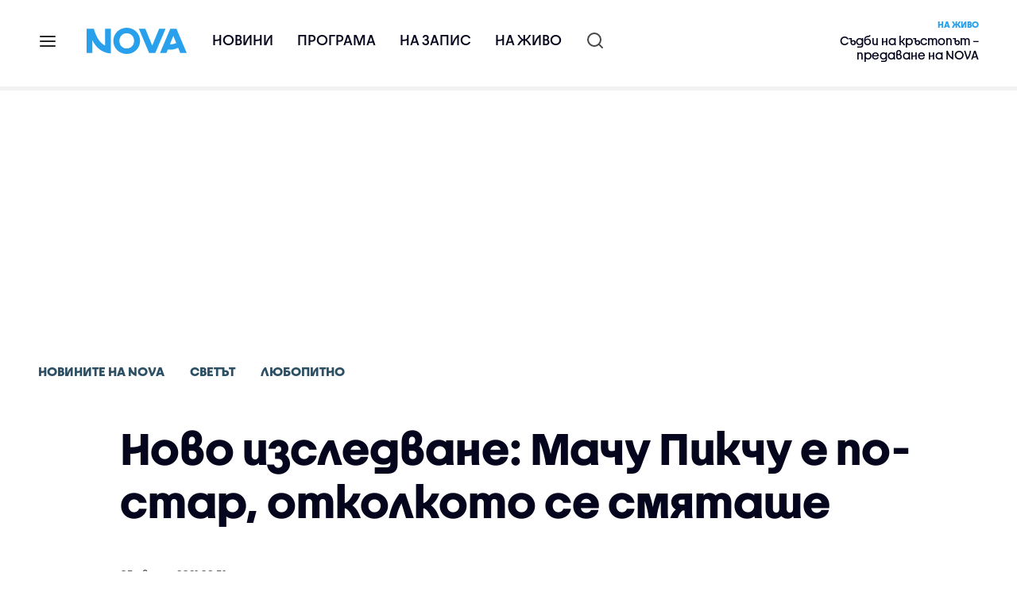

--- FILE ---
content_type: text/html; charset=UTF-8
request_url: https://nova.bg/news/view/2021/08/05/335777/%D0%BD%D0%BE%D0%B2%D0%BE-%D0%B8%D0%B7%D1%81%D0%BB%D0%B5%D0%B4%D0%B2%D0%B0%D0%BD%D0%B5-%D0%BC%D0%B0%D1%87%D1%83-%D0%BF%D0%B8%D0%BA%D1%87%D1%83-%D0%B5-%D0%BF%D0%BE-%D1%81%D1%82%D0%B0%D1%80-%D0%BE%D1%82%D0%BA%D0%BE%D0%BB%D0%BA%D0%BE%D1%82%D0%BE-%D1%81%D0%B5-%D1%81%D0%BC%D1%8F%D1%82%D0%B0%D1%88%D0%B5/
body_size: 48056
content:

<!DOCTYPE html>
<html lang="bg">

    <head>

        <link rel="apple-touch-icon" sizes="180x180" href="https://nstatic.nova.bg/files/nova/images/apple-touch-icon.png?v=2026">
        <link rel="manifest" href="/manifest.json">
        <link rel="mask-icon" href="https://nstatic.nova.bg/files/nova/images/safari-pinned-tab.svg?v=2026">
        <link rel="shortcut icon" href="https://nstatic.nova.bg/files/nova/images/favicon.ico?v=2026" type="image/ico" />
        <link rel="icon" href="https://nstatic.nova.bg/files/nova/images/favicon.ico?v=2026" type="image/ico" />


        <meta name="theme-color" content="#00B3DF">



        <title>Ново изследване: Мачу Пикчу е по-стар, отколкото се смяташе | NOVA</title>

        <meta charset="utf-8">
        <meta http-equiv="X-UA-Compatible" content="IE=edge">
        <meta name="application-name" content="Nova TV" />
        <meta name="language" content="bulgarian" />
        <meta name="title" content="Ново изследване: Мачу Пикчу е по-стар, отколкото се смяташе" />
        <meta name="description" content="Досега учените мислеха, че известният град на инките е основан през 1438 г." />
        <meta name="viewport" content="width=device-width, initial-scale=1">
                    <meta name="news_keywords" content="МачуПикчу,изследвания,инки,град,мачу,пикчу,прието,учени" />
                <meta name="Author" content="Нова телевизия" />
        <meta name="Copyright" content="&copy; Nova Broadcasting Group 2026 All rights reserved." />
        <meta name="Robots" content="index, follow, max-image-preview:large" />
        <meta name="Revisit-After" content="1 Hours" />
        <meta property="fb:admins" content="1617690106"/>
        <meta property="fb:app_id" content="132516636782515" />
        <meta property="fb:pages" content="297892706947605" />
        <meta property="og:title" content="Ново изследване: Мачу Пикчу е по-стар, отколкото се смяташе" />
        <meta property="og:type" content="article" />
        <meta property="og:url" content="https://nova.bg/news/view/2021/08/05/335777/%D0%BD%D0%BE%D0%B2%D0%BE-%D0%B8%D0%B7%D1%81%D0%BB%D0%B5%D0%B4%D0%B2%D0%B0%D0%BD%D0%B5-%D0%BC%D0%B0%D1%87%D1%83-%D0%BF%D0%B8%D0%BA%D1%87%D1%83-%D0%B5-%D0%BF%D0%BE-%D1%81%D1%82%D0%B0%D1%80-%D0%BE%D1%82%D0%BA%D0%BE%D0%BB%D0%BA%D0%BE%D1%82%D0%BE-%D1%81%D0%B5-%D1%81%D0%BC%D1%8F%D1%82%D0%B0%D1%88%D0%B5" />
        <meta property="og:image" content="https://nstatic.nova.bg/public/pics/nova/article/980x551_1628108623.jpg" />
        <meta property="og:image:type" content="image/jpeg" />
        <meta property="og:image:width" content="980" />
        <meta property="og:image:height" content="551" />
        <meta property="og:description" content="Досега учените мислеха, че известният град на инките е основан през 1438 г." />
        <meta property="og:site_name" content="nova.bg" />
        <meta property="og:locale" content="bg_BG" />
                    <meta property="og:updated_time" content="1628145664" />
         
        <meta name="facebook-domain-verification" content="xein94j451xw72io0080uma51vt7nn" />    

        <link rel="image_src" href="https://nstatic.nova.bg/public/pics/nova/article/980x551_1628108623.jpg" />
                    <meta name="thumbnail" content="https://nstatic.nova.bg/public/pics/nova/article/294x140_1628108623.jpg" />
                <link rel="canonical" href="https://nova.bg/news/view/2021/08/05/335777/%D0%BD%D0%BE%D0%B2%D0%BE-%D0%B8%D0%B7%D1%81%D0%BB%D0%B5%D0%B4%D0%B2%D0%B0%D0%BD%D0%B5-%D0%BC%D0%B0%D1%87%D1%83-%D0%BF%D0%B8%D0%BA%D1%87%D1%83-%D0%B5-%D0%BF%D0%BE-%D1%81%D1%82%D0%B0%D1%80-%D0%BE%D1%82%D0%BA%D0%BE%D0%BB%D0%BA%D0%BE%D1%82%D0%BE-%D1%81%D0%B5-%D1%81%D0%BC%D1%8F%D1%82%D0%B0%D1%88%D0%B5/" />
        
        <link rel="alternate" type="application/rss+xml" href="https://nova.bg/rss/latest" />

        <!-- fonts -->
        <link rel="preload" href="https://nstatic.nova.bg/files/nova/fonts/pt_sans-narrow-web-bold_0.woff2" as="font" type="font/woff2" crossorigin/>
        <link rel="preload" href="https://nstatic.nova.bg/files/nova/fonts/pt_sans-narrow-web-regular_0.woff2" as="font" type="font/woff2" crossorigin/>
        <link rel="preload" href="https://nstatic.nova.bg/files/nova/fonts/pt_sans-web-bold.woff2" as="font" type="font/woff2" crossorigin/>
        <link rel="preload" href="https://nstatic.nova.bg/files/nova/fonts/pt_sans-web-bolditalic.woff2" as="font" type="font/woff2" crossorigin/>
        <link rel="preload" href="https://nstatic.nova.bg/files/nova/fonts/pt_sans-web-italic.woff2" as="font" type="font/woff2" crossorigin/>
        <link rel="preload" href="https://nstatic.nova.bg/files/nova/fonts/pt_sans-web-regular.woff2" as="font" type="font/woff2" crossorigin/>
        <link rel="preload" href="https://nstatic.nova.bg/files/nova/fonts/robotocondensed-bold.woff2" as="font" type="font/woff2" crossorigin/>
        <link rel="preload" href="https://nstatic.nova.bg/files/nova/fonts/robotocondensed-bolditalic.woff2" as="font" type="font/woff2" crossorigin/>
        <link rel="preload" href="https://nstatic.nova.bg/files/nova/fonts/robotocondensed-italic.woff2" as="font" type="font/woff2" crossorigin/>
        <link rel="preload" href="https://nstatic.nova.bg/files/nova/fonts/robotocondensed-light.woff2" as="font" type="font/woff2" crossorigin/>
        <link rel="preload" href="https://nstatic.nova.bg/files/nova/fonts/robotocondensed-lightitalic.woff2" as="font" type="font/woff2" crossorigin/>
        <link rel="preload" href="https://nstatic.nova.bg/files/nova/fonts/robotocondensed-regular.woff2" as="font" type="font/woff2" crossorigin/>
        <link rel="preload" href="https://nstatic.nova.bg/files/nova/fonts/NovaSans/NovaSans-Regular.woff2" as="font" type="font/woff2" crossorigin/>
        <link rel="preload" href="https://nstatic.nova.bg/files/nova/fonts/NovaSans/NovaSans-Bold.woff2" as="font" type="font/woff2" crossorigin/>    
       
        <!-- css files -->
                                    <link rel="stylesheet preload" type="text/css" as="style" href="https://nstatic.nova.bg/files/nova/css/vendors/bootstrap.min.css?v=148">  
                            <link rel="stylesheet preload" type="text/css" as="style" href="https://nstatic.nova.bg/files/nova/css/main.css?v=148">  
                            <link rel="stylesheet preload" type="text/css" as="style" href="https://nstatic.nova.bg/files/nova/css/article.css?v=148">  
                     
        <link rel="stylesheet preload" type="text/css" as="style" href="https://m.netinfo.bg/assets/fix.css?v=3243243256" /> 


        <!-- js files START -->

                                    <script src="https://nstatic.nova.bg/files/nova/js/vendors/jquery-1.11.2.min.js?v=15"></script>
                            <script src="https://nstatic.nova.bg/files/nova/js/vendors/jquery.mobile.custom.min.js?v=15"></script>
                            <script src="https://nstatic.nova.bg/files/nova/js/vendors/bootstrap.min.js?v=15"></script>
                            <script src="https://nstatic.nova.bg/files/nova/js/main.js?v=15"></script>
                            <script src="https://nstatic.nova.bg/files/nova/js/menu.js?v=15"></script>
                            <script src="https://nstatic.nova.bg/files/nova/js/video-expand.js?v=15"></script>
                            <script src="https://m.netinfo.bg/assets/richMedia.js?v=17" crossorigin="anonymous"></script>
        <script src="https://m.netinfo.bg/nova/js/sticky-nova.js?v=2.2" crossorigin="anonymous"></script>

                
         
        
        <!-- js files END -->

        <!--[if lt IE 9]>
        <script src="https://nstatic.nova.bg/files/nova/js/vendors/html5shiv.js"></script>
        <script src="https://nstatic.nova.bg/files/nova/js/vendors/respond.min.js"></script>
        <![endif]-->

                <script  src="https://lib.wtg-ads.com/publisher/nova.bg/lib.min.js" async></script>

<script>
    function getCookie(k) {
        return(document.cookie.match('(^|; )' + k + '=([^;]*)') || 0)[2]
    }
    function isBot() {
        const userAgent = navigator.userAgent.toLowerCase();
        const botUserAgents = [
            'googlebot',
            'bingbot',
            'yandexbot',
            'baiduspider',
            'mj12bot',
            'ahrefsbot',
            'duckduckbot',
            'facebot', 
            'twitterbot', 
            'linkedinbot', 
            'slurp', 
            'archive.org_bot', 
            'applebot', 
            'tumblr',
            'redditbot',
            'slackbot', 
            'discordbot', 
            'zoominfo', 
            'semrushbot',
            'uptimerobot', 
            'whatsapp', 
        ];

        return botUserAgents.some(bot => userAgent.includes(bot));
    }
//header bidding targeting. Main script is loaded via GTM
    var w2g = w2g || {};
    w2g.targeting = {
        cid: 'news',
        bid: 'view',
        aid: '335777',
        catid: '5',
        subcatid: '18',
        procatid: '1',
        abtest: 'A',
        prpage: '0',
        safe: '1',
        tag: 'МачуПикчу',
        tag: 'изследвания',
        tag: 'инки',
        tag: 'град',
        tag: 'мачу',
        tag: 'пикчу',
        tag: 'прието',
        tag: 'учени'        
    };

    $.ajax({
        url: '/ivt.php?ip=18.218.65.29',
        type: 'GET',
        dataType: 'text',
        timeout: 700,//ms
        success: function (data) {
            if(isBot() && data.toString()=='0'){//if IP is botnetwork - no need to check the user agent as well
                data='1';
            }
            w2g.targeting['ivt'] = [data];//JIC
            console.log("ivt: " + data );
        },
        error: function (error) {
            w2g.targeting['ivt'] = ['0'];//JIC
            console.log("ivt failed: ", error);
        }
    });
    
    w2g.cmd = w2g.cmd || [];
    //cookie must contain string "2222222" or with more "2" (up to 15)
    if (/2{5,15}/.test(getCookie('netinfo_consent_bit'))) {
        var consent = true;
    }
    if (typeof consent !== 'undefined') {
        w2g.cmd.push(function () {
            w2g.run(consent);
        });
    }
</script>




        <script>
            if ('serviceWorker' in navigator) {
                navigator.serviceWorker.register('/OneSignalSDKWorker.js').then(function (registration) {
                    if (console) {
                        console.log('ServiceWorker registration successful with scope: ', registration.scope);
                    }
                }).catch(function (err) {
                    if (console) {
                        console.log('ServiceWorker registration failed: ', err);
                    }
                });

            }
        </script>


        <script src="https://cdn.onesignal.com/sdks/OneSignalSDK.js" async></script>

        <script>
            var OneSignal = window.OneSignal || [];
            OneSignal.push(["init", {
                    appId: "372153ae-f88c-4fe4-a904-54ae5514f07a",
                    autoRegister: true,
                    requiresUserPrivacyConsent: true,
                    welcomeNotification: {
                        "title": "Nova",
                        "message": "Благодарим ви за абонамента",
                    },
                    notifyButton: {
                        enable: true,
                        size: 'small',
                        prenotify: true,
                        showCredit: false,
                        text: {
                            'tip.state.unsubscribed': 'Получaвайте известия от Nova',
                            'tip.state.subscribed': "Абонирани сте за известия",
                            'tip.state.blocked': "Блокирахте получаването на известия",
                            'message.prenotify': 'Натиснете тук за абонамент за известия',
                            'message.action.subscribed': "Благодарим за абонамента!",
                            'message.action.resubscribed': "Абонирани сте за известия",
                            'message.action.unsubscribed': "Изпращането на известия е прекратено",
                            'dialog.main.title': 'Настройки на известията',
                            'dialog.main.button.subscribe': 'Абонирайте се',
                            'dialog.main.button.unsubscribe': 'Прекратяване на абонамента',
                            'dialog.blocked.title': 'Отблокиране на известията',
                            'dialog.blocked.message': "Следвайте инструкциите, за да активирате известията:"
                        },
                        colors: {
                            'circle.background': 'rgb(71,185,225)',
                            'badge.background': 'rgb(71,185,225)',
                            'dialog.button.background': 'rgb(71,185,225)',
                            'dialog.button.background.hovering': 'rgb(71,185,225)',
                        },
                    }
                }]);

            setTimeout(userTappedProvideConsentButton, 2000);
            function userTappedProvideConsentButton() {
                if (typeof consent !== 'undefined') {
                    // Will initialize the SDK and register for push notifications
                    OneSignal.push(function () {
                        OneSignal.provideUserConsent(true);
                    });
                }
            }
        </script>
        
        <script type="application/ld+json">
{
  "@context": "https://schema.org",
  "@type": "NewsMediaOrganization",
  "name": "Nova",
  "url": "https://nova.bg/",
  "logo": "https://nstatic.nova.bg/files/nova/images/nova-logo.svg",
  "sameAs": [
    "https://www.facebook.com/novinite.nova/",
    "https://twitter.com/NoviniteNaNova"
  ]
}
</script>

<script type="application/ld+json">
            {
              "@context": "https://schema.org/",
              "@type": "WebSite",
              "name": "Nova",
              "url": "https://nova.bg/",
              "potentialAction": {
                "@type": "SearchAction",
                "target": "https://nova.bg/search/news?q={search_term_string}",
                "query-input": "required name=search_term_string"
              }
            }
            </script>
            
            <script type="text/javascript">
/* CONFIGURATION START */

window._ain = { 
  id: "2980",
  page_type: "article",
  article_type: "news",
  postid: "335777",
  maincontent: ".article-body, h1",
  title: "Ново изследване: Мачу Пикчу е по-стар, отколкото се смяташе",
  pubdate: "2021-08-05T08:51:27+03:00",
  authors: "NOVA",
  sections: "Новините на NOVA>Светът>Любопитно",
  tags: "МачуПикчу, изследвания, инки, град, мачу, пикчу, прието, учени",
  access_level: "free",
  reader_type: "anonymous"
  };
 
/* CONFIGURATION END */
(function (d, s) {
  var sf = d.createElement(s);
  sf.type = 'text/javascript';
  sf.async = true;
  sf.src = (('https:' == d.location.protocol)
    ? 'https://d7d3cf2e81d293050033-3dfc0615b0fd7b49143049256703bfce.ssl.cf1.rackcdn.com'
    : 'http://t.contentinsights.com') + '/stf.js';
  var t = d.getElementsByTagName(s)[0];
  t.parentNode.insertBefore(sf, t);
})(document, 'script');
</script>


<script>window.tentacles = {apiToken: 'o3bh0g2i2yvqjtkugw4wv60kjaema0h4'};</script>
<script src="https://tentacles.smartocto.com/ten/tentacle.js"></script>     
    </head>

    <body  role="main" class=" ">
      <a class="hidden" href="#main">Прескочи до главното съдържание</a>  
<!-- Google Tag Manager -->
<noscript><iframe src="//www.googletagmanager.com/ns.html?id=GTM-K7H88B"
height="0" width="0" style="display:none;visibility:hidden"></iframe></noscript>
<script>(function(w,d,s,l,i){w[l]=w[l]||[];w[l].push({'gtm.start':
new Date().getTime(),event:'gtm.js'});var f=d.getElementsByTagName(s)[0],
j=d.createElement(s),dl=l!='dataLayer'?'&l='+l:'';j.async=true;j.src=
'//www.googletagmanager.com/gtm.js?id='+i+dl;f.parentNode.insertBefore(j,f);
})(window,document,'script','dataLayer','GTM-K7H88B');</script>
<!-- End Google Tag Manager -->

<script class="teads" async src="//a.teads.tv/page/28061/tag"></script>

   <script>
        window.teads_analytics = window.teads_analytics || {};
        window.teads_analytics.analytics_tag_id = "PUB_26730";
        window.teads_analytics.share = window.teads_analytics.share || function() {
          ;(window.teads_analytics.shared_data = window.teads_analytics.shared_data || []).push(arguments)
        };
      </script>
      <script async src="https://a.teads.tv/analytics/tag.js"></script>

        

        <input type="hidden" id="device" value="1" />

        <div id="fb-root"></div>
		<script>
			( function(d, s, id) {
					var js,
					    fjs = d.getElementsByTagName(s)[0];
					if (d.getElementById(id))
						return;
					js = d.createElement(s);
					js.id = id;
					js.src = "//connect.facebook.net/bg_BG/all.js#xfbml=1";
					fjs.parentNode.insertBefore(js, fjs);
				}(document, 'script', 'facebook-jssdk'));
		</script>
        <header id="WPHeader" itemscope="itemscope" itemtype="https://schema.org/WPHeader">
            <div class="hiddenNova hidden-sm hidden-md hidden-xs">
                <div id="chromeExt" class="fasha chromeExt">
                    <div class="left">
                        <div class="moreinfo">
                            <div class="logo"></div>
                            <div class="message">Бъди с NOVA през целия ден. Следи новините с добавката за браузъра си. Виж повече информация <a href="https://nova.bg/news/view/2017/07/19/188946/%D0%B1%D1%8A%D0%B4%D0%B5%D1%82%D0%B5-%D1%81-nova-%D0%BF%D1%80%D0%B5%D0%B7-%D1%86%D0%B5%D0%BB%D0%B8%D1%8F-%D0%B4%D0%B5%D0%BD/" target="_blank">тук</a>.</div>
                            <span class="clear"></span>
                        </div>
                    </div>
                    <div class="right">
                        <a href="https://a.abv.bg/www/delivery/ck.php?oaparams=2__bannerid=177080__zoneid=63__oadest=https://chrome.google.com/webstore/detail/nova-new-tab-page/cgmcmehbapbaejkcjejdjddnbdfigegj" class="addon">Инсталирай</a>&nbsp;&nbsp;|&nbsp;&nbsp;<a href="https://nova.bg/news/view/2017/07/19/188946/%D0%B1%D1%8A%D0%B4%D0%B5%D1%82%D0%B5-%D1%81-nova-%D0%BF%D1%80%D0%B5%D0%B7-%D1%86%D0%B5%D0%BB%D0%B8%D1%8F-%D0%B4%D0%B5%D0%BD/" target="_blank">Научи повече</a>
                    </div>
                    <div class="close"></div>
                </div>
            </div>
            <div class="hiddenNovaFirefox hidden-sm hidden-md hidden-xs">
                <div id="firefoxExt" class="fasha chromeExt ff">
                    <div class="left">
                        <div class="moreinfo">
                            <div class="logo"></div>
                            <div class="message">Бъди с NOVA през целия ден. Следи новините с добавката за браузъра си. Виж повече информация <a href="https://nova.bg/news/view/2017/09/13/193603/%D0%B1%D1%8A%D0%B4%D0%B5%D1%82%D0%B5-%D1%81-nova-%D0%BF%D1%80%D0%B5%D0%B7-%D1%86%D0%B5%D0%BB%D0%B8%D1%8F-%D0%B4%D0%B5%D0%BD/" target="_blank">тук</a>.</div>
                            <span class="clear"></span>
                        </div>
                    </div>
                    <div class="right">
                        <a href="https://a.abv.bg/www/delivery/ck.php?oaparams=2__bannerid=177102__zoneid=63__oadest=https://addons.mozilla.org/en-us/firefox/addon/nova-new-tab-page/ " class="addon">Инсталирай</a>&nbsp;&nbsp;|&nbsp;&nbsp;<a href="https://nova.bg/news/view/2017/09/13/193603/%D0%B1%D1%8A%D0%B4%D0%B5%D1%82%D0%B5-%D1%81-nova-%D0%BF%D1%80%D0%B5%D0%B7-%D1%86%D0%B5%D0%BB%D0%B8%D1%8F-%D0%B4%D0%B5%D0%BD/" target="_blank">Научи повече</a>
                    </div>
                    <div class="close"></div>
                </div>
            </div>


            <aside class="main-menu" data-sidebar itemscope itemtype="https://schema.org/SiteNavigationElement">
                <div class="fly-menu clearfix">
                    <span class="close-btn"><a href="#" class="btn" data-sidebar-button>X</a></span>

                    <form id="search" class="fly-search" method="get" action="https://nova.bg/search/news">
                        <label class="hidden" for="qflysearch">Какво търсиш?</label>
                        <input class="fly-search" id="qflysearch" name="q" type="search" placeholder="Какво търсиш?">
                    </form>

                    <ul class="fly-responsive clearfix">
                        <li itemprop="name" class="mobile-hidden"><a class="gtm-HeaderMenu-click" href="https://nova.bg/news" itemprop="url">Новини</a></li>
                        <li itemprop="name"><a class="gtm-HeaderMenu-click" href="https://nova.bg/schedule" itemprop="url">Програма</a></li>
                        <li itemprop="name"><a class="gtm-HeaderMenu-click" href="https://play.nova.bg" target="_blank" itemprop="url">На запис</a></li>
                        <li itemprop="name" class="mobile-hidden"><a class="gtm-HeaderMenu-click" href="https://nova.bg/live" itemprop="url">На живо</a></li>
                    </ul>
                    <ul class="fly-constant">
                        <style>
                         
                        </style>
                                         <!-- <li itemprop="name" ><a class="gtm-HeaderMenu-click" href="https://nova.bg/novanews" itemprop="url">Nova News</a></li> -->
                        <li itemprop="name" ><a class="gtm-HeaderMenu-click" href="https://nova.bg/productions" itemprop="url">Предавания и сериали</a></li>
                        <!-- <li itemprop="name" ><a class="gtm-HeaderMenu-click" href="https://nova.bg/series_movies" itemprop="url">Филми и сериали</a></li> -->
                        <li itemprop="name" ><a class="gtm-HeaderMenu-click" href="https://nova.bg/faces" itemprop="url">Лицата на NOVA</a></li>
                        <li itemprop="name" ><a class="gtm-HeaderMenu-click" href="https://nova.bg/mynews" itemprop="url">Моята новина</a></li>
                        <!-- <li itemprop="name" ><a class="gtm-HeaderMenu-click" href="https://nova.bg/videos" itemprop="url">Видео</a></li>
                        <li itemprop="name" ><a class="gtm-HeaderMenu-click" href="https://nova.bg/galleries" itemprop="url">Галерии</a></li> -->
                        

                        <li itemprop="name" ><a class="gtm-HeaderMenu-click" href="https://nova.bg/radio" itemprop="url">Радио</a></li>
                                                               <li itemprop="name" ><a class="gtm-HeaderMenu-click" href="https://a.abv.bg/www/delivery/ck.php?oaparams=2__bannerid=178863__zoneid=63__oadest=https://nova.bg/top_employers" itemprop="url">Top Employers</a></li> 
                                            <li itemprop="name" ><a class="gtm-HeaderMenu-click" href="https://nova.bg/dei" itemprop="url">Заедно за по-добро утре</a></li>
                        <!-- <li itemprop="name" ><a class="gtm-HeaderMenu-click" href="https://nova.bg/csr" itemprop="url">NOVA отговорност</a></li>  -->
                                                     <!-- <li itemprop="name" ><a class="gtm-HeaderMenu-click" href="https://nova.bg/karieri" itemprop="url">NOVA кариера</a></li> -->
                        <!-- <li itemprop="name" ><a class="gtm-HeaderMenu-click" href="https://nova.bg/news/category/19/inenglish/" itemprop="url">News in English</a></li> -->

                        <li>
                            <!-- <hr style="color: #fff;">   
                            <ul class="site-privacy">
                                <li class="trigger-faktorio" ><a href="javascript:;" onClick="googlefc.callbackQueue.push({'CONSENT_DATA_READY': () => googlefc.showRevocationMessage()});">Поверителност</a></li>
                                <li class="trigger-gdpr"><a href="https://www.netinfocompany.bg/gdpr/" target="_blank">Политика ЛД</a></li>
                                <li class="trigger-onesignal"><a href="javascript:;">Известия</a></li>
                            </ul> -->
                            <script>
                                document.addEventListener("DOMContentLoaded", function (event) {
                                    // GDPR
                                    $('.site-privacy .trigger-faktorio a').on('click', function (e) {
                                        e.preventDefault();
                                        $('#fingerprint').trigger('click');
                                    });

                                    $('.site-privacy .trigger-onesignal a').on('click', function (e) {
                                        e.preventDefault();
                                        $('.onesignal-bell-launcher-button').toggleClass('visible');
                                        $('.onesignal-bell-launcher-button').trigger('click');
                                    });
                                });
                            </script>

                        </li>
                    </ul>
                </div>
            </aside> 



            <!-- Breaking news START -->
            <!-- Breaking new END -->

            <div class="clearfix">
                <div class="container">
                    <nav class="navbar navbar-default">
                        <div class="menuburger">
                            <a class="gtm-HeaderMenu-click" href="#" data-sidebar-button title="menuburger">
                                <svg xmlns="http://www.w3.org/2000/svg" width="24" height="24" viewBox="0 0 24 24" fill="none">
                                    <path d="M3 12H21" stroke="" stroke-width="2" stroke-linecap="round" stroke-linejoin="round"/>
                                    <path d="M3 6H21" stroke="" stroke-width="2" stroke-linecap="round" stroke-linejoin="round"/>
                                    <path d="M3 18H21" stroke="" stroke-width="2" stroke-linecap="round" stroke-linejoin="round"/>
                                </svg>
                            </a>
                        </div>
                        <div class="navbar-header">

                                 <a class="gtm-HeaderLogo-click" href="https://nova.bg/"><img class="hidden-xs" src="https://nstatic.nova.bg/files/nova/images/Nova_logo_re.svg?v=2026" width="126" height="33" alt="nova logo"></a>
                                <a class="gtm-HeaderLogo-click" href="https://nova.bg/"><img class="visible-xs" src="https://nstatic.nova.bg/files/nova/images/Nova_logo_re.svg?v=2026" width="90" height="24" alt="nova mobile logo"></a>
                        </div>
                        <ul class="nav-responsive nav navbar-nav">
                            <li class="text-uppercase"><a class="gtm-HeaderNews-click" href="https://nova.bg/news">Новини</a></li>
                            <li class="mobile-hidden"><a class="text-uppercase gtm-HeaderSchedule-click" href="https://nova.bg/schedule">Програма</a></li>
                            <li class="mobile-hidden"><a class="text-uppercase gtm-HeaderNovaPlay-click" href="https://play.nova.bg" target="_blank">На запис</a></li>
                            <li class="HD-new"><a class="text-uppercase gtm-HeaderLive-click" href="https://nova.bg/live">На живо</a></li>
                            <li class="search-form">
                                <form id="search" method="get" action="https://nova.bg/search/news">
                                    <label class="hidden" for="qsearch">Какво търсиш?</label>
                                    <input type="search" id="qsearch" name="q" placeholder="Какво търсиш?" class="gtm-HeaderSearch-click"> 
                                </form>
                            </li>
                        </ul>
                        <!-- link to live page START-->
                        <div class="live-box-wrapper">
                            <div class="live-box">
                                <a href="https://nova.bg/live" class="live-box-title-wrapper gtm-HeaderLiveBlock-click">
                                    <span class="live-title HD-new">На живо</span>
                                    <span class="live-info">Съдби на кръстопът – предаване на NOVA</span>
                                </a>
                            </div>
                        </div>
                        <!-- link to live page END-->
                    </nav>
                </div>      
            </div>

                                </header>        
        <div class="hidden" id="main"></div>

<script type="text/javascript">
    _io_data_config = {
    pageType: 'article',
        author: 'Росана Манева'
    };</script>   



<!-- /157018629/Nova_bg/Desktop/Article/Hidden/InRead -->
<div id='div-gpt-ad-1641301518950-0'>
  <!--<script>
    googletag.cmd.push(function() { googletag.display('div-gpt-ad-1641301518950-0'); });
  </script>-->
</div>



<article itemscope itemtype="https://schema.org/NewsArticle" >
    <div class="page page-article article-branding-on article-category-regular">
        <style>
    @media (max-width: 728px) {
        #iframe_top_fbk {
            width:100% !important;
        }

    }
</style>

<div class="adv-box-page-top hide-if-empty">
    <div id="wrap_iframe_top_fbk" class="leaderboard-desktop">
                    <!-- /157018629/Nova_bg/Desktop/All_Pages/Leaderboard/ATF -->
            <div id='div-gpt-ad-Nova_bg_Desktop_All_Pages_Leaderboard_ATF'>
    <!--            <script>
                    googletag.cmd.push(function () {
                        googletag.display('div-gpt-ad-1521206628629-1');
                    });
                </script>-->
            </div>
        
    </div>
</div>
        <div class="container" >
                        <div class="row">
                <div class="col-lg-12 col-md-12 col-sm-12 col-xs-12">
                    <div class="page-breadcrumb">
                        <ul class="breadcrumb-links-wrapper"  >
                                                            <li ><a class="gtm-ArticleBreadcrumb-click"  href="https://nova.bg/news"><span >Новините на NOVA</span></a></li>
                                                        <li><a class="gtm-ArticleBreadcrumb-click"   href="https://nova.bg/news/category/5/светът/"><span>Светът</span></a></li>
                             
                            <li><a class="gtm-ArticleBreadcrumb-click"   href="https://nova.bg/news/subcategory/18/любопитно/"><span>Любопитно</span></a></li>
                                                    </ul>
                        <ul class="hidden" itemscope itemtype="https://schema.org/BreadcrumbList">
                            
                            <li itemprop="itemListElement" itemscope
                                itemtype="https://schema.org/ListItem">
                                <a  itemprop="item" href="https://nova.bg/">
                                    <span itemprop="name">Начало</span></a>
                                <meta itemprop="position" content="1" />
                            </li>
                            
                                                            <li itemprop="itemListElement" itemscope itemtype="https://schema.org/ListItem">
                                    <a  itemprop="item"  href="https://nova.bg/news"><span itemprop="name">Новините на NOVA</span></a>
                                    <meta itemprop="position" content="2" />
                                </li>
                                                        
                            <li itemprop="itemListElement" itemscope
                                itemtype="https://schema.org/ListItem">
                               
                                    <span itemprop="name">Ново изследване: Мачу Пикчу е по-стар, отколкото се смяташе</span>
                                <meta itemprop="position" content="3" />
                            </li>
                        </ul>
                        <ul class="hidden" itemscope itemtype="https://schema.org/BreadcrumbList">
                            <li itemprop="itemListElement" itemscope
                                itemtype="https://schema.org/ListItem">
                                <a  itemprop="item" href="https://nova.bg/">
                                    <span itemprop="name">Начало</span></a>
                                <meta itemprop="position" content="1" />
                            </li>
                            
                            <li itemprop="itemListElement" itemscope itemtype="https://schema.org/ListItem">
                                <a  itemprop="item"  href="https://nova.bg/news/category/5/светът/">
                                    <span itemprop="name">Светът</span></a>
                                <meta itemprop="position" content="2" />
                            </li>
                            
                            <li itemprop="itemListElement" itemscope
                                itemtype="https://schema.org/ListItem">
                                <span itemprop="name">Ново изследване: Мачу Пикчу е по-стар, отколкото се смяташе</span>
                                <meta itemprop="position" content="3" />
                            </li>
                        </ul>
                         
                         <ul class="hidden" itemscope itemtype="https://schema.org/BreadcrumbList">
                            <li itemprop="itemListElement" itemscope
                                itemtype="https://schema.org/ListItem">
                                <a itemprop="item" href="https://nova.bg/">
                                    <span itemprop="name">Начало</span></a>
                                <meta itemprop="position" content="1" />
                            </li>
                            
                            <li itemprop="itemListElement" itemscope 
                                itemtype="https://schema.org/ListItem">
                                <a  itemprop="item"  href="https://nova.bg/news/subcategory/18/любопитно/">
                                    <span itemprop="name">Любопитно</span></a>
                                <meta itemprop="position" content="2" />
                            </li>
                            
                            <li itemprop="itemListElement" itemscope
                                itemtype="https://schema.org/ListItem">
                                <span itemprop="name">Ново изследване: Мачу Пикчу е по-стар, отколкото се смяташе</span>
                                <meta itemprop="position" content="3" />
                            </li>
                        </ul>
                         
                        <div class="page-bradcrumb-details">
                            <!-- <div class="page-breadcrumb-info-element">
                                <a href="#" title="" target="_blank"><i class="icon-nova-video"></i></a>
                            </div> -->

                            
                        </div>
                    </div>
                </div>
            </div>
            <div class="row">
                <div class="gutter-0">
                    <div class="col-lg-offset-1 col-lg-11 col-md-12 col-sm-12 col-xs-12 top-row-patt-3">
                        <div class="col-lg-12 col-md-12 col-sm-12 col-xs-12" >


                            <meta itemscope itemprop="mainEntityOfPage" itemType="https://schema.org/WebPage" itemid="https://nova.bg/news/view/2021/08/05/335777/" content='https://nova.bg/news/view/2021/08/05/335777/' />        
                            <div class="title-wrap-roboto" itemprop="headline">
                                <h1 itemprop="name">Ново изследване: Мачу Пикчу е по-стар, отколкото се смяташе</h1>
                            </div>
                        </div>
                        <meta itemprop="url" content="https://nova.bg/news/view/2021/08/05/335777/ново-изследване-мачу-пикчу-е-по-стар-отколкото-се-смяташе/" />
                                                    <span itemprop="author" itemscope itemtype="https://schema.org/Person">

                                <meta itemprop="name" content="NOVA" />
                                <meta itemprop="image" content="https://nstatic.nova.bg/public/pics/nova/article/396x188_1628108623.jpg" />
                                <meta itemprop="email" content="news@ntv.bg" />
                                <span itemprop="homeLocation" itemscope itemtype="https://schema.org/PostalAddress"><meta itemprop="addressLocality" content="бул. Христофор Колумб 41 София" /></span>
                            </span>

                        
                        <div class="col-lg-8 col-md-8 col-sm-12 col-xs-12 artcle-desc-info">
                            <span class="date-time">05 август 2021  08:51</span>
                                                            <span class="updated">| Обновена 09:41</span>
                            

                            

                            
                        </div>
                    </div>
                </div>
            </div>
            <div class="row">
                <div class="gutter-0">
                    <div class="col-lg-offset-1 col-lg-11 col-md-12 col-sm-12 col-xs-12">
                        <div class="col-lg-8 col-md-8 col-sm-12 col-xs-12 left-col-patt-3 gutter-0 sticky-main">

                            <!-- article text wrap START -->
                            <div class="col-lg-12 col-md-12 col-sm-12 col-xs-12">


                                <meta itemprop="datePublished" content="2021-08-05T08:51:27+03:00" />
                                <meta itemprop="dateModified" content="2021-08-05T09:41:04+03:00" />
                                <meta itemprop="copyrightYear" content="2026" />
                                <meta itemprop="inLanguage" content="bg_BG" />


                                <meta itemprop="keywords" content="МачуПикчу,изследвания,инки,град,мачу,пикчу,прието,учени" />




                                <span itemprop="publisher" itemscope itemtype="https://schema.org/Organization">
                                    <meta itemprop="name" content="Nova.bg" />



                                    <span itemprop="logo" itemscope itemtype="https://schema.org/ImageObject">
                                        <meta itemprop="name" content="NOVA Logo" />
                                        <meta itemprop="url" content="https://nova.bg" />
                                        <meta itemprop="thumbnailUrl" content="https://static.nova.bg/files/nova/images/logos/logo-amp-thumb.jpg" />
                                        <meta itemprop="contentUrl" content="https://static.nova.bg/files/nova/images/logos/logo-amp.jpg" />
                                        <meta itemprop="width" content="59" />
                                        <meta itemprop="height" content="60" />
                                        <meta itemprop="encodingFormat" content="image/jpg" />

                                    </span>

                                </span>


                                <!-- Scope BEGIN: ImageObject -->
                                <span itemprop="image" itemscope itemtype="https://schema.org/ImageObject">
                                    <meta itemprop="name" content="Снимка: iStock" />
                                    <meta itemprop="url" content="https://nova.bg/news/view/2021/08/05/335777/ново-изследване-мачу-пикчу-е-по-стар-отколкото-се-смяташе/" />
                                    <meta itemprop="thumbnailUrl" content="https://nstatic.nova.bg/public/pics/nova/article/396x188_1628108623.jpg" />
                                    <meta itemprop="contentUrl" content="https://nstatic.nova.bg/public/pics/nova/article/980x551_1628108623.jpg" />
                                    <meta itemprop="width" content="980" />
                                    <meta itemprop="height" content="551" />
                                    <meta itemprop="encodingFormat" content="image/jpeg" />

                                </span> <!-- Scope END: ImageObject -->

                                <div class="article-content gutter-0" style="display:block">
                                    <div class="row-custom-media">
                                        <div class="gutter-0">
                                            <div class="col-lg-12 col-md-12 col-sm-12 col-xs-12 media-wrap">

                                                                                                                                                             
                                                            <script src="https://nstatic.nova.bg/files/nova/js/sticky.min.js?v=1.5"></script>
                                                            <script src="https://nstatic.nova.bg/files/nova/js/jquery.cookie.js?v=1.5"></script>
                                                            <script>
            var articleId = 335777;
            var createCookie = function(name, value, days) {
            var expires;
            if (days) {
            var date = new Date();
            date.setTime(date.getTime() + (days * 24 * 60 * 60 * 1000));
            expires = "; expires=" + date.toGMTString();
            }
            else {
            expires = "";
            }
            document.cookie = name + "=" + value + expires + "; path=/";
            };
            if (articleId === 335777 && document.cookie.indexOf('_article_view_session') === - 1) {
            createCookie('_article_view_session', 'checkedUser', 30);
            _gaq.push(['_trackEvent', 'articleKrux', '' + articleId]);
            }
                                                            </script>   

                                                           
                                                        <!-- element for video content -->
                                                        <div id="sticker-sticky-wrapper" class="sticky-wrapper">
                                                            <div id="sticker">
                                                                 
                                                                    <svg class="closeBtn gtm-Video-close"  xmlns="http://www.w3.org/2000/svg" width="25" height="25" viewBox="0 0 25 25"><defs><style>.a{
                                                                            fill:#fff;
                                                                        }
                                                                        .b{
                                                                            fill:#676767;
                                                                        }</style></defs><g transform="translate(-1886 -721)"><path class="a" d="M12.5,0A12.5,12.5,0,1,1,0,12.5,12.5,12.5,0,0,1,12.5,0Z" transform="translate(1886 721)"/><g transform="translate(1490.334 574.435)"><path class="b" d="M7.748,6.306l4.483-4.482A.746.746,0,1,0,11.176.768L6.693,5.251,2.21.768A.746.746,0,1,0,1.155,1.824L5.639,6.306,1.155,10.788A.746.746,0,0,0,2.21,11.844L6.693,7.361l4.483,4.483a.746.746,0,1,0,1.054-1.055Z" transform="translate(401.551 152.613)"/></g></g></svg>
                                                                                                                                    <div class="embed-responsive embed-responsive-16by9">

                                                                    <!-- PLAYER -->
                                                                    <iframe  width="100%" height="100%" src="//www.vbox7.com/emb/external.php?vid=79ccda2ee4&autoplay=1&stopframes=1"  scrolling="no" frameborder="0" marginheight="0" marginwidth="0" allowfullscreen  allow="autoplay; fullscreen"></iframe>

                                                                </div>

                                                                 
                                                                                                                                            <div class="media-desc">
                                                                            <p> Снимка: iStock                                                                                <span class="image-source"></span>
                                                                            </p>
                                                                        </div>
                                                                                                                                        
                                                                                                                                    <link rel="stylesheet" type="text/css" href="https://nstatic.nova.bg/files/nova/css/lightslider.css?v=3.2"> 
                                                                    <script src="https://nstatic.nova.bg/files/nova/js/lightslider.js?v=1.1"></script>
                                                                    <script>
            $(document).ready(function () {
            var resizeTimer;
            //create a slider, observer and listener for change
            function createSlider(items){
            var slider = $("#image-gallery").lightSlider({
            item: items,
            loop: true,
            pager: false,
            controls: true,
            slideMargin: slideMargin,
            currentPagerPosition: 'left',
            freeMove: false,
            responsive: [
                {
                    breakpoint: 1200,
                    settings: {
                        controls: false
                    }
                }],
            onSliderLoad: function () {
            $('#image-gallery').removeClass('cS-hidden');
            }
            });
            //set observer for class change el #sticker-sticky-wrapper
            var observer = new MutationObserver(function(mutations) {
            mutations.forEach(function(mutation) {
            if (mutation.attributeName === "class") {
            destroyAndCreateSlider();
            }
            });
            });
            observer.observe($("#sticker-sticky-wrapper")[0], {
            attributes: true
            });
            //on resize create Timeout to wait 1 sec when resize stop create new slider
            $(window).on('resize', function(e) {
            clearTimeout(resizeTimer);
            resizeTimer = setTimeout(function() {
            destroyAndCreateSlider();
            }, 1000);
            });
            function destroyAndCreateSlider() {
            //destroy old slider
            slider.destroy();
            //remove observer and timeout
            observer.disconnect()
            clearTimeout(resizeTimer);
            //call function again to create new slider
            let [newItems, newSlideMargin] = numberElCheck(); 
            createSlider(newItems, newSlideMargin);
            }
            }
            //check width and for class leftFloat to set write number of items in slider
            function numberElCheck() {
            var items, slideMargin
            SW = $(window).width();
            if ($('#sticker-sticky-wrapper').hasClass('leftFloat')) {
            if (SW > 1860){
            items = 2;
            slideMargin = 8;
            } else if (SW >= 1500 && SW < 1860) {
            items = 1;
            slideMargin = 8;
            } else {
            items = 2;
            slideMargin = 8;
            }
            } else {
            if (SW >= 768) {
            items = 3.62;
            slideMargin = 22;
            } else if (SW >= 420 && SW < 768) {
            items = 2.5;
            slideMargin = 8;
            } else {
            items = 2.25;
            slideMargin = 8;
            }
            }
            return [items, slideMargin];
            }
            //create slider on document ready
            let [items, slideMargin] = numberElCheck(); 
            createSlider(items, slideMargin);
            });</script>
                                                                    <div class="clearfix gallery-lightslider nova-gallery-slider">


                                                                        <ul id="image-gallery" class="gallery list-unstyled cS-hidden">
                                                                                                                                                                <li> 
                                                                                        <a href="https://nova.bg/news/view/2026/01/16/524195/%D0%BD%D0%B5%D0%BF%D0%BE%D0%B7%D0%BD%D0%B0%D1%82%D0%B8%D1%82%D0%B5-%D0%B7%D0%B5%D0%BC%D0%B8-%D0%BF%D1%8A%D1%82%D1%83%D0%B2%D0%B0%D0%BD%D0%B5-%D0%B4%D0%BE-%D0%BA%D1%83%D0%B1%D0%B0-%D0%B8-%D0%BA%D0%B0%D0%BA-%D0%B8%D0%B7%D0%B3%D0%BB%D0%B5%D0%B6%D0%B4%D0%B0-%D0%B6%D0%B8%D0%B2%D0%BE%D1%82%D1%8A%D1%82-%D0%B4%D0%BD%D0%B5%D1%81-%D0%B2-%D1%85%D0%B0%D0%B2%D0%B0%D0%BD%D0%B0/" class="gtm-VideoGallery-click">
                                                                                            <div class="img-cont">
                                                                                                <img class="img-responsive" src="https://nstatic.nova.bg/public/pics/nova/article/294x165_1768584629.jpg" alt="„Непознатите земи”: Пътуване до Куба и как изглежда животът днес в Хавана"> 
                                                                                                <div class="wrap-small-pill">
                                                                                                    <div class="small-pill-shape">
                                                                                                        <span class="small-triangle-icon"></span>
                                                                                                    </div>
                                                                                                </div>
                                                                                            </div>
                                                                                            <p>„Непознатите земи”: Пътуване до Куба и как изглежда животът днес в Хавана</p>
                                                                                        </a>
                                                                                    </li>
                                                                                                                                                                        <li> 
                                                                                        <a href="https://nova.bg/news/view/2026/01/16/524118/%D1%81%D0%B8%D0%BC%D0%B5%D0%BE%D0%BD-%D0%B3%D1%8E%D1%80%D0%BE%D0%B2-10-%D0%B3%D0%BE%D0%B4%D0%B8%D1%88%D0%BD%D0%BE%D1%82%D0%BE-%D0%BC%D0%BE%D0%BC%D1%87%D0%B5-%D0%BA%D0%BE%D0%B5%D1%82%D0%BE-%D0%BF%D1%80%D0%BE%D1%87%D0%B5%D1%82%D0%B5-257-%D0%BA%D0%BD%D0%B8%D0%B3%D0%B8-%D0%B7%D0%B0-%D0%B5%D0%B4%D0%BD%D0%B0-%D0%B3%D0%BE%D0%B4%D0%B8%D0%BD%D0%B0/" class="gtm-VideoGallery-click">
                                                                                            <div class="img-cont">
                                                                                                <img class="img-responsive" src="https://nstatic.nova.bg/public/pics/nova/article/294x165_1768549334.jpg" alt="Симеон Гюров - 10-годишното момче, което прочете 257 книги за една година"> 
                                                                                                <div class="wrap-small-pill">
                                                                                                    <div class="small-pill-shape">
                                                                                                        <span class="small-triangle-icon"></span>
                                                                                                    </div>
                                                                                                </div>
                                                                                            </div>
                                                                                            <p>Симеон Гюров - 10-годишното момче, което прочете 257 книги за една година</p>
                                                                                        </a>
                                                                                    </li>
                                                                                                                                                                        <li> 
                                                                                        <a href="https://nova.bg/news/view/2026/01/16/524094/%D1%81%D1%80%D0%B5%D0%B4-%D0%B1%D0%B0%D0%B3%D1%80%D0%B8-%D0%B8-%D1%82%D1%80%D0%B0%D0%B4%D0%B8%D1%86%D0%B8%D0%B8-%D0%BA%D0%B0%D0%BA-%D0%BA%D0%BE%D0%B6%D0%B0%D1%82%D0%B0-%D1%81%D0%B5-%D0%BE%D0%B1%D1%80%D0%B0%D0%B1%D0%BE%D1%82%D0%B2%D0%B0-%D0%BF%D0%BE-%D0%B2%D0%B5%D0%BA%D0%BE%D0%B2%D0%BD%D0%B8-%D0%BC%D0%B5%D1%82%D0%BE%D0%B4%D0%B8-%D0%B2-%D0%BC%D0%B0%D1%80%D0%BE%D0%BA%D0%BE/" class="gtm-VideoGallery-click">
                                                                                            <div class="img-cont">
                                                                                                <img class="img-responsive" src="https://nstatic.nova.bg/public/pics/nova/article/294x165_1768537243.jpg" alt="Сред багри и традиции: Как кожата се обработва по вековни методи в Мароко"> 
                                                                                                <div class="wrap-small-pill">
                                                                                                    <div class="small-pill-shape">
                                                                                                        <span class="small-triangle-icon"></span>
                                                                                                    </div>
                                                                                                </div>
                                                                                            </div>
                                                                                            <p>Сред багри и традиции: Как кожата се обработва по вековни методи в Мароко</p>
                                                                                        </a>
                                                                                    </li>
                                                                                                                                                                        <li> 
                                                                                        <a href="https://nova.bg/news/view/2026/01/16/524089/%D0%B7%D0%B0%D0%BF%D0%BE%D1%87%D0%B2%D0%B0-%D1%84%D0%B5%D1%81%D1%82%D0%B8%D0%B2%D0%B0%D0%BB%D1%8A%D1%82-%D1%81%D1%83%D1%80%D0%B2%D0%B0-%D0%B2-%D0%BF%D0%B5%D1%80%D0%BD%D0%B8%D0%BA/" class="gtm-VideoGallery-click">
                                                                                            <div class="img-cont">
                                                                                                <img class="img-responsive" src="https://nstatic.nova.bg/public/pics/nova/article/294x165_1768502740.jpeg" alt="Започва фестивалът &quot;Сурва&quot; в Перник"> 
                                                                                                <div class="wrap-small-pill">
                                                                                                    <div class="small-pill-shape">
                                                                                                        <span class="small-triangle-icon"></span>
                                                                                                    </div>
                                                                                                </div>
                                                                                            </div>
                                                                                            <p>Започва фестивалът "Сурва" в Перник</p>
                                                                                        </a>
                                                                                    </li>
                                                                                                                                                                        <li> 
                                                                                        <a href="https://nova.bg/news/view/2026/01/15/523948/%D0%B2%D1%81%D0%B5-%D0%BF%D0%BE-%D0%B1%D0%BB%D0%B8%D0%B7%D0%BE-%D0%B4%D0%BE-%D0%B7%D0%B0%D0%B2%D1%8A%D1%80%D1%88%D0%B2%D0%B0%D0%BD%D0%B5-%D0%BC%D0%BE%D0%BD%D1%82%D0%B8%D1%80%D0%B0%D1%85%D0%B0-%D0%BA%D0%BB%D1%8E%D1%87%D0%BE%D0%B2%D0%B8-%D0%B5%D0%BB%D0%B5%D0%BC%D0%B5%D0%BD%D1%82%D0%B8-%D0%BE%D1%82-%D0%BA%D1%80%D1%8A%D1%81%D1%82%D0%B0-%D0%BD%D0%B0-%D1%81%D0%B0%D0%B3%D1%80%D0%B0%D0%B4%D0%B0-%D1%84%D0%B0%D0%BC%D0%B8%D0%BB%D0%B8%D1%8F/" class="gtm-VideoGallery-click">
                                                                                            <div class="img-cont">
                                                                                                <img class="img-responsive" src="https://nstatic.nova.bg/public/pics/nova/article/294x165_1768416014.jpg" alt="Все по-близо до завършване: Монтираха ключови елементи от кръста на „Саграда Фамилия“"> 
                                                                                                <div class="wrap-small-pill">
                                                                                                    <div class="small-pill-shape">
                                                                                                        <span class="small-triangle-icon"></span>
                                                                                                    </div>
                                                                                                </div>
                                                                                            </div>
                                                                                            <p>Все по-близо до завършване: Монтираха ключови елементи от кръста на „Саграда Фамилия“</p>
                                                                                        </a>
                                                                                    </li>
                                                                                                                                                                        <li> 
                                                                                        <a href="https://nova.bg/news/view/2026/01/14/523898/%D0%B7%D0%B0%D1%80%D0%B0%D0%B4%D0%B8-%D0%B6%D0%B5%D0%B3%D0%B8%D1%82%D0%B5-%D0%B6%D0%B8%D0%B2%D0%BE%D1%82%D0%BD%D0%B8%D1%82%D0%B5-%D0%B2-%D0%B1%D1%80%D0%B0%D0%B7%D0%B8%D0%BB%D1%81%D0%BA%D0%B8-%D0%B7%D0%BE%D0%BE%D0%BF%D0%B0%D1%80%D0%BA-%D0%BF%D0%BE%D0%BB%D1%83%D1%87%D0%B8%D1%85%D0%B0-%D0%BB%D0%B5%D0%B4%D0%B5%D0%BD%D0%B8-%D0%B1%D0%BB%D0%B8%D0%B7%D0%B0%D0%BB%D0%BA%D0%B8-%D0%B2%D0%B8%D0%B4%D0%B5%D0%BE/" class="gtm-VideoGallery-click">
                                                                                            <div class="img-cont">
                                                                                                <img class="img-responsive" src="https://nstatic.nova.bg/public/pics/nova/article/294x165_1768396267.jpg" alt="Заради жегите животните в бразилски зоопарк получиха ледени близалки (ВИДЕО)"> 
                                                                                                <div class="wrap-small-pill">
                                                                                                    <div class="small-pill-shape">
                                                                                                        <span class="small-triangle-icon"></span>
                                                                                                    </div>
                                                                                                </div>
                                                                                            </div>
                                                                                            <p>Заради жегите животните в бразилски зоопарк получиха ледени близалки (ВИДЕО)</p>
                                                                                        </a>
                                                                                    </li>
                                                                                                                                                                        <li> 
                                                                                        <a href="https://nova.bg/news/view/2026/01/14/523893/%D1%83%D0%BD%D0%B8%D0%BA%D0%B0%D0%BB%D0%BD%D0%B0-%D0%B3%D0%BB%D0%B5%D0%B4%D0%BA%D0%B0-%D0%B7%D0%B0%D1%81%D0%BD%D0%B5%D1%85%D0%B0-%D0%BE%D1%82-%D0%BA%D0%BE%D1%81%D0%BC%D0%BE%D1%81%D0%B0-%D1%87%D0%B5%D1%80%D0%B2%D0%B5%D0%BD%D0%BE-%D1%81%D0%B5%D0%B2%D0%B5%D1%80%D0%BD%D0%BE-%D1%81%D0%B8%D1%8F%D0%BD%D0%B8%D0%B5-%D0%B2%D0%B8%D0%B4%D0%B5%D0%BE/" class="gtm-VideoGallery-click">
                                                                                            <div class="img-cont">
                                                                                                <img class="img-responsive" src="https://nstatic.nova.bg/public/pics/nova/article/294x165_1768394646.jpg" alt="Уникална гледка: Заснеха от Космоса червено Северно сияние (ВИДЕО)"> 
                                                                                                <div class="wrap-small-pill">
                                                                                                    <div class="small-pill-shape">
                                                                                                        <span class="small-triangle-icon"></span>
                                                                                                    </div>
                                                                                                </div>
                                                                                            </div>
                                                                                            <p>Уникална гледка: Заснеха от Космоса червено Северно сияние (ВИДЕО)</p>
                                                                                        </a>
                                                                                    </li>
                                                                                                                                                            </ul>
                                                                    </div>
                                                                                                                            </div>
                                                        </div>


                                                                                                        
                                                
                                            </div>
                                        </div>
                                    </div>
                                    <div class="col-lg-12 col-md-12 col-sm-12 col-xs-12 article-body io-article-body" itemprop="articleBody" data-io-article-url="https://nova.bg/news/view/2021/08/05/335777/%D0%BD%D0%BE%D0%B2%D0%BE-%D0%B8%D0%B7%D1%81%D0%BB%D0%B5%D0%B4%D0%B2%D0%B0%D0%BD%D0%B5-%D0%BC%D0%B0%D1%87%D1%83-%D0%BF%D0%B8%D0%BA%D1%87%D1%83-%D0%B5-%D0%BF%D0%BE-%D1%81%D1%82%D0%B0%D1%80-%D0%BE%D1%82%D0%BA%D0%BE%D0%BB%D0%BA%D0%BE%D1%82%D0%BE-%D1%81%D0%B5-%D1%81%D0%BC%D1%8F%D1%82%D0%B0%D1%88%D0%B5/">
                                        <h2 class="article-sub-title" itemprop="disambiguatingDescription" >Досега учените мислеха, че известният град на инките е основан през 1438 г.</h2>

                                        <div id="description-wrapper" itemprop="description" >                                                <p>Мачу Пикчу е по-стар, отколкото си мислехме. Досега учените смятаха, че известният град на инките е основан през 1438 г. Това се базирало най-вече на данни от испанските конкистадори, които завзели земите в района през 16&nbsp;век. Последните изследвания с метода на радиовъглеродно датиране обаче показали друго.</p>

<p><a href="https://nova.bg/news/view/2021/03/01/317530/%D0%BC%D0%B0%D1%87%D1%83-%D0%BF%D0%B8%D0%BA%D1%87%D1%83-%D0%BE%D1%82%D0%B2%D0%B0%D1%80%D1%8F-%D0%B7%D0%B0-%D1%82%D1%83%D1%80%D0%B8%D1%81%D1%82%D0%B8-%D0%B2%D0%B8%D0%B4%D0%B5%D0%BE/" target="_blank"><u><strong>Мачу Пикчу отваря за туристи (ВИДЕО)</strong></u></a></p>

<p>Популярната туристическа дестинация в Перу вероятно е поне две десетилетия по-стара. Учени от университета &bdquo;Йейл&rdquo;, които ръководели изследването, казват, че вероятно трябва да се ревизират редица датировки за историята на империята на инките.</p>

<p><a href="https://nova.bg/news/view/2019/09/27/263906/%D1%80%D0%B0%D0%B7%D0%BB%D0%BE%D0%BC%D0%B8-%D0%BF%D0%BE%D0%B4-%D0%BC%D0%B0%D1%87%D1%83-%D0%BF%D0%B8%D0%BA%D1%87%D1%83-%D1%81%D0%B0-%D0%B1%D0%B8%D0%BB%D0%B8-%D0%B8%D0%B7%D0%BF%D0%BE%D0%BB%D0%B7%D0%B2%D0%B0%D0%BD%D0%B8-%D0%B7%D0%B0-%D0%BF%D0%BE%D1%81%D1%82%D1%80%D0%BE%D1%8F%D0%B2%D0%B0%D0%BD%D0%B5%D1%82%D0%BE-%D0%BC%D1%83/" target="_blank"><u><strong>Разломи под Мачу Пикчу са били използвани за построяването му</strong></u></a></p>

<p>Мачу Пикчу е част от световното културно наследство на ЮНЕСКО и представлява комплекс от сгради, използвани като планинска резиденция на владетеля на инките.</p>
Редактор: Росана Манева<br /></div>
                                        <script>
                                            $("#description-wrapper a").addClass("gtm-RelatedTopics-click");</script>

                                        <div class="col-lg-12 col-md-12 col-sm-12 col-xs-12 gutter-0">
                                            <div class="col-lg-12 col-md-12 col-sm-12 col-xs-12">
                                                                                            </div>
                                        </div>

                                        
                                        


                                        

                                                                          


                                    <!-- article subscriptions START -->
                                    <div class="subs-wrapper">
    <p>Последвайте ни</p>
    <ul id="subscriptions" class="subs-list" itemscope itemtype="http://schema.org/Organization">
        <li itemprop="sameAs">
            <a href="https://a.abv.bg/www/delivery/ck.php?oaparams=2__bannerid=179303__zoneid=63__oadest=https://nova.bg/newsletter" target="_blank" rel="noopener" itemprop="url">
                <img width="24" height="24" src="https://nstatic.nova.bg/public/doc/doc/1743504846_mail.svg" alt="NewsLetter">
                <span>NewsLetter</span>
            </a>
        </li>
        <li itemprop="sameAs">
            <a href="https://a.abv.bg/www/delivery/ck.php?oaparams=2__bannerid=179290__zoneid=63__oadest=https://news.google.com/publications/CAAqBwgKMJXOoQswrdi5Aw/sections/[base64]?hl=bg&gl=BG&ceid=BG%3Abg" target="_blank" rel="noopener" itemprop="url">
                <img width="24" height="20" src="https://nstatic.nova.bg/public/doc/doc/1743505377_google.svg" alt="Google News">
                <span>Google News</span>
            </a>
        </li>
        <li itemprop="sameAs">
            <a href="https://a.abv.bg/www/delivery/ck.php?oaparams=2__bannerid=179291__zoneid=63__oadest=https://www.youtube.com/@novinitenanova_official" target="_blank" rel="noopener" itemprop="url">
                <img width="22" height="16" src="https://nstatic.nova.bg/public/doc/doc/1743505521_youtube.svg" alt="Youtube">
                <span>Youtube</span>
            </a>
        </li>
        <li itemprop="sameAs">
            <a href="https://a.abv.bg/www/delivery/ck.php?oaparams=2__bannerid=179292__zoneid=63__oadest=https://invite.viber.com/?g2=AQA411b1wfZDCE7eMxSSmfZViRfN2jazoKNtM2XOuasGeXkF8UFB8BZ5%2B32Lqvdr" target="_blank" rel="noopener" itemprop="url">
                <img width="21" height="23" src="https://nstatic.nova.bg/public/doc/doc/1743505568_viber.svg" alt="Viber">
                <span>Viber</span>
            </a>
        </li>
        <li itemprop="sameAs">
            <a href="https://a.abv.bg/www/delivery/ck.php?oaparams=2__bannerid=179293__zoneid=63__oadest=https://www.tiktok.com/@novinite_nova?is_from_webapp=1&sender_device=pc" target="_blank" rel="noopener" itemprop="url">
                <img width="21" height="20" src="https://nstatic.nova.bg/public/doc/doc/1743505633_tik-tok.svg" alt="TikTok">
                <span>TikTok</span>
            </a>
        </li>
        <li itemprop="sameAs">
            <a href="https://a.abv.bg/www/delivery/ck.php?oaparams=2__bannerid=179294__zoneid=63__oadest=https://www.instagram.com/novinite_na_nova/" target="_blank" rel="noopener" itemprop="url">
                <img width="20" height="20" src="https://nstatic.nova.bg/public/doc/doc/1743505764_instagram.svg" alt="Instagram">
                <span>Instagram</span>
            </a>
        </li>
        <li itemprop="sameAs">
            <a href="https://a.abv.bg/www/delivery/ck.php?oaparams=2__bannerid=179295__zoneid=63__oadest=https://www.facebook.com/novinite.nova" target="_blank" rel="noopener" itemprop="url">
                <img width="20" height="20" src="https://nstatic.nova.bg/public/doc/doc/1743513105_facebook_new.svg" alt="Facebook">
                <span>Facebook</span>
            </a>
        </li>
        <li style="width: 60px; visibility: hidden;"></li>
    </ul>
</div>
<div style="display:none;">
    <img src="https://a.abv.bg/www/delivery/lg.php?bannerid=179303&campaignid=5578&zoneid=63" alt="tracking" role="presentation" />
    <img src="https://a.abv.bg/www/delivery/lg.php?bannerid=179295&campaignid=5578&zoneid=63" alt="tracking" role="presentation" />
    <img src="https://a.abv.bg/www/delivery/lg.php?bannerid=179294&campaignid=5578&zoneid=63" alt="tracking" role="presentation" />
    <img src="https://a.abv.bg/www/delivery/lg.php?bannerid=179293&campaignid=5578&zoneid=63" alt="tracking" role="presentation" />
    <img src="https://a.abv.bg/www/delivery/lg.php?bannerid=179292&campaignid=5578&zoneid=63" alt="tracking" role="presentation" />
    <img src="https://a.abv.bg/www/delivery/lg.php?bannerid=179291&campaignid=5578&zoneid=63" alt="tracking" role="presentation" />
    <img src="https://a.abv.bg/www/delivery/lg.php?bannerid=179290&campaignid=5578&zoneid=63" alt="tracking" role="presentation" />
</div>
<link rel="stylesheet" type="text/css" href="https://nstatic.nova.bg/files/nova/css/lightslider.css?v=3.2"> 
<script src="https://nstatic.nova.bg/files/nova/js/lightslider.js?v=1.1"></script>
<script>
    $(document).ready(function() {
        $("#subscriptions").lightSlider({
            autoWidth: true,
            loop: false,
            controls: false,
            pager: false,
            enableTouch: true,
            enableDrag: true,
            slideMargin: 6,
            onSliderLoad: function(el) {
                let totalWidth = 0;
                $("#subscriptions li").each(function() {
                    totalWidth += $(this).outerWidth(true); 
                });
                $(".lSSlideWrapper").css("width", totalWidth + "px"); 
            }
        });
    })
</script>
       
                                    <!-- article subscriptions END --> 
                                    </div>
                                </div>

                            </div>
                            <!-- article text wrap END -->




                                                            <!-- programatic desktop START -->
                                <div class="col-lg-12 col-md-12 col-sm-12 col-xs-12 common-news-block article-category-news-box google-box" itemscope="itemscope" itemtype="https://schema.org/WPAdBlock" >
                                      
   <iframe class="google-box" src="//bimg.abv.bg/banners/nova/google-responsive-nova.html" style="margin-bottom: 20px;" height="400" width="100%" frameborder="0" scrolling="no"></iframe>
    
    
                                </div>
                                <!-- programatic desktop END -->
                            
                             


                            <!-- category news START -->
                            <div class="col-lg-12 col-md-12 col-sm-12 col-xs-12 common-news-block article-category-news-box category-latest">

                                <div class="row">
                                    <div class="col-md-12 col-sm-12 col-xs-12 thumbs-block-title">


                                                                                    <a class="gtm-MoreFromCategory-click" href="https://nova.bg/news/category/5/светът/"  >
                                                <h2 class="section-title"><span itemprop="name">Още от Светът</span></h2>
                                            </a>
                                        
                                    </div>
                                    <div class="row-custom">
                                        <ul class="thumbs-list list-type-md-3-sm-2-xs-1">
                                                                                                 
                                                        <li class="col-md-4 col-sm-6 col-xs-12">
                                                            <div class="thumb-box">
                                                                <div class="media-cont">
                                                                    <div class="img-cont">
                                                                        <a class="gtm-MoreFromCategory-click" href="https://nova.bg/news/view/2026/01/17/524262/%D0%B7%D0%BB%D0%B0%D1%82%D0%B5%D0%BD-%D0%BA%D1%83%D0%BF%D0%BE%D0%BB-%D0%BD%D0%B0%D0%B4-%D1%81%D0%B0%D1%89-%D0%B7%D0%B0%D1%89%D0%BE-%D1%82%D1%80%D1%8A%D0%BC%D0%BF-%D0%B8%D1%81%D0%BA%D0%B0-%D0%B3%D1%80%D0%B5%D0%BD%D0%BB%D0%B0%D0%BD%D0%B4%D0%B8%D1%8F/">
                                                                            <img src="https://nstatic.nova.bg/public/pics/nova/article/294x165_1768662458.jpg" class="img-responsive" alt="„Златен купол” над САЩ: Защо Тръмп иска Гренландия">
                                                                                                                                                            <div class="wrap-small-pill"><div class="small-pill-shape"><span class="small-triangle-icon"></span></div></div>
                                                                                                                                                    </a>
                                                                    </div>
                                                                </div>
                                                                <div class="thumb-desc">
                                                                    <div class="thumb-title">
                                                                        <h3><a class="title gtm-MoreFromCategory-click" href="https://nova.bg/news/view/2026/01/17/524262/%D0%B7%D0%BB%D0%B0%D1%82%D0%B5%D0%BD-%D0%BA%D1%83%D0%BF%D0%BE%D0%BB-%D0%BD%D0%B0%D0%B4-%D1%81%D0%B0%D1%89-%D0%B7%D0%B0%D1%89%D0%BE-%D1%82%D1%80%D1%8A%D0%BC%D0%BF-%D0%B8%D1%81%D0%BA%D0%B0-%D0%B3%D1%80%D0%B5%D0%BD%D0%BB%D0%B0%D0%BD%D0%B4%D0%B8%D1%8F/">„Златен купол” над САЩ: Защо Тръмп иска Гренландия</a></h3>
                                                                    </div>
                                                                </div>
                                                            </div>
                                                        </li>
                                                                                                                 
                                                        <li class="col-md-4 col-sm-6 col-xs-12">
                                                            <div class="thumb-box">
                                                                <div class="media-cont">
                                                                    <div class="img-cont">
                                                                        <a class="gtm-MoreFromCategory-click" href="https://nova.bg/news/view/2026/01/17/524258/%D1%85%D0%B0%D0%BC%D0%B5%D0%BD%D0%B5%D0%B9-%D1%82%D1%80%D1%8A%D0%BC%D0%BF-%D0%B5-%D0%BF%D1%80%D0%B5%D1%81%D1%82%D1%8A%D0%BF%D0%BD%D0%B8%D0%BA-%D0%BF%D1%80%D0%B8%D1%87%D0%B8%D0%BD%D0%B8%D0%BB-%D0%B6%D0%B5%D1%80%D1%82%D0%B2%D0%B8-%D0%B8-%D1%89%D0%B5%D1%82%D0%B8-%D0%B2-%D0%B8%D1%80%D0%B0%D0%BD/">
                                                                            <img src="https://nstatic.nova.bg/public/pics/nova/article/294x165_1760960751.jpg" class="img-responsive" alt="Хаменей: Тръмп е „престъпник“, причинил жертви и щети в Иран">
                                                                                                                                                    </a>
                                                                    </div>
                                                                </div>
                                                                <div class="thumb-desc">
                                                                    <div class="thumb-title">
                                                                        <h3><a class="title gtm-MoreFromCategory-click" href="https://nova.bg/news/view/2026/01/17/524258/%D1%85%D0%B0%D0%BC%D0%B5%D0%BD%D0%B5%D0%B9-%D1%82%D1%80%D1%8A%D0%BC%D0%BF-%D0%B5-%D0%BF%D1%80%D0%B5%D1%81%D1%82%D1%8A%D0%BF%D0%BD%D0%B8%D0%BA-%D0%BF%D1%80%D0%B8%D1%87%D0%B8%D0%BD%D0%B8%D0%BB-%D0%B6%D0%B5%D1%80%D1%82%D0%B2%D0%B8-%D0%B8-%D1%89%D0%B5%D1%82%D0%B8-%D0%B2-%D0%B8%D1%80%D0%B0%D0%BD/">Хаменей: Тръмп е „престъпник“, причинил жертви и щети в Иран</a></h3>
                                                                    </div>
                                                                </div>
                                                            </div>
                                                        </li>
                                                                                                                 
                                                        <li class="col-md-4 col-sm-6 col-xs-12">
                                                            <div class="thumb-box">
                                                                <div class="media-cont">
                                                                    <div class="img-cont">
                                                                        <a class="gtm-MoreFromCategory-click" href="https://nova.bg/news/view/2026/01/17/524256/%D0%B1%D0%BB%D0%B8%D0%B7%D0%BE-50-%D1%81%D0%B3%D1%80%D0%B0%D0%B4%D0%B8-%D0%B2-%D0%BA%D0%B8%D0%B5%D0%B2-%D0%B2%D1%81%D0%B5-%D0%BE%D1%89%D0%B5-%D1%81%D0%B0-%D0%B1%D0%B5%D0%B7-%D1%82%D0%BE%D0%BA-%D0%B8-%D0%BE%D1%82%D0%BE%D0%BF%D0%BB%D0%B5%D0%BD%D0%B8%D0%B5/">
                                                                            <img src="https://nstatic.nova.bg/public/pics/nova/article/294x165_1768650842.jpg" class="img-responsive" alt="Близо 50 сгради в Киев все още са без ток и отопление">
                                                                                                                                                    </a>
                                                                    </div>
                                                                </div>
                                                                <div class="thumb-desc">
                                                                    <div class="thumb-title">
                                                                        <h3><a class="title gtm-MoreFromCategory-click" href="https://nova.bg/news/view/2026/01/17/524256/%D0%B1%D0%BB%D0%B8%D0%B7%D0%BE-50-%D1%81%D0%B3%D1%80%D0%B0%D0%B4%D0%B8-%D0%B2-%D0%BA%D0%B8%D0%B5%D0%B2-%D0%B2%D1%81%D0%B5-%D0%BE%D1%89%D0%B5-%D1%81%D0%B0-%D0%B1%D0%B5%D0%B7-%D1%82%D0%BE%D0%BA-%D0%B8-%D0%BE%D1%82%D0%BE%D0%BF%D0%BB%D0%B5%D0%BD%D0%B8%D0%B5/">Близо 50 сгради в Киев все още са без ток и отопление</a></h3>
                                                                    </div>
                                                                </div>
                                                            </div>
                                                        </li>
                                                                                                                 
                                                        <li class="col-md-4 col-sm-6 col-xs-12">
                                                            <div class="thumb-box">
                                                                <div class="media-cont">
                                                                    <div class="img-cont">
                                                                        <a class="gtm-MoreFromCategory-click" href="https://nova.bg/news/view/2026/01/17/524252/%D0%BE%D1%82%D0%BA%D1%80%D0%B0%D0%B4%D0%BD%D0%B0%D1%85%D0%B0-%D0%BA%D0%B0%D1%80%D1%82%D0%B8-%D0%B7%D0%B0-%D0%BF%D0%BE%D0%BA%D0%B5%D0%BC%D0%BE%D0%BD-%D0%BD%D0%B0-%D1%81%D1%82%D0%BE%D0%B9%D0%BD%D0%BE%D1%81%D1%82-100-%D1%85%D0%B8%D0%BB%D1%8F%D0%B4%D0%B8-%D0%B4%D0%BE%D0%BB%D0%B0%D1%80%D0%B0/">
                                                                            <img src="https://nstatic.nova.bg/public/pics/nova/article/294x165_1768646361.jpg" class="img-responsive" alt="Откраднаха карти за Покемон на стойност 100 хиляди долара">
                                                                                                                                                            <div class="wrap-small-pill"><div class="small-pill-shape"><span class="small-triangle-icon"></span></div></div>
                                                                                                                                                    </a>
                                                                    </div>
                                                                </div>
                                                                <div class="thumb-desc">
                                                                    <div class="thumb-title">
                                                                        <h3><a class="title gtm-MoreFromCategory-click" href="https://nova.bg/news/view/2026/01/17/524252/%D0%BE%D1%82%D0%BA%D1%80%D0%B0%D0%B4%D0%BD%D0%B0%D1%85%D0%B0-%D0%BA%D0%B0%D1%80%D1%82%D0%B8-%D0%B7%D0%B0-%D0%BF%D0%BE%D0%BA%D0%B5%D0%BC%D0%BE%D0%BD-%D0%BD%D0%B0-%D1%81%D1%82%D0%BE%D0%B9%D0%BD%D0%BE%D1%81%D1%82-100-%D1%85%D0%B8%D0%BB%D1%8F%D0%B4%D0%B8-%D0%B4%D0%BE%D0%BB%D0%B0%D1%80%D0%B0/">Откраднаха карти за Покемон на стойност 100 хиляди долара</a></h3>
                                                                    </div>
                                                                </div>
                                                            </div>
                                                        </li>
                                                                                                                 
                                                        <li class="col-md-4 col-sm-6 col-xs-12">
                                                            <div class="thumb-box">
                                                                <div class="media-cont">
                                                                    <div class="img-cont">
                                                                        <a class="gtm-MoreFromCategory-click" href="https://nova.bg/news/view/2026/01/17/524251/%D1%82%D1%80%D1%8A%D0%BC%D0%BF-%D0%B7%D0%B0%D0%BF%D0%BB%D0%B0%D1%88%D0%B8-%D1%81-%D0%BC%D0%B8%D1%82%D0%B0-%D0%B4%D1%8A%D1%80%D0%B6%D0%B0%D0%B2%D0%B8%D1%82%D0%B5-%D0%BA%D0%BE%D0%B8%D1%82%D0%BE-%D1%81%D0%B5-%D0%BF%D1%80%D0%BE%D1%82%D0%B8%D0%B2%D0%BE%D0%BF%D0%BE%D1%81%D1%82%D0%B0%D0%B2%D1%8F%D1%82-%D0%BD%D0%B0-%D0%B0%D0%BD%D0%B5%D0%BA%D1%81%D0%B8%D1%8F%D1%82%D0%B0-%D0%BD%D0%B0-%D0%B3%D1%80%D0%B5%D0%BD%D0%BB%D0%B0%D0%BD%D0%B4%D0%B8%D1%8F/">
                                                                            <img src="https://nstatic.nova.bg/public/pics/nova/article/294x165_1768139067.jpg" class="img-responsive" alt="Тръмп заплаши с мита държавите, които се противопоставят на анексията на Гренландия">
                                                                                                                                                            <div class="wrap-small-pill"><div class="small-pill-shape"><span class="small-triangle-icon"></span></div></div>
                                                                                                                                                    </a>
                                                                    </div>
                                                                </div>
                                                                <div class="thumb-desc">
                                                                    <div class="thumb-title">
                                                                        <h3><a class="title gtm-MoreFromCategory-click" href="https://nova.bg/news/view/2026/01/17/524251/%D1%82%D1%80%D1%8A%D0%BC%D0%BF-%D0%B7%D0%B0%D0%BF%D0%BB%D0%B0%D1%88%D0%B8-%D1%81-%D0%BC%D0%B8%D1%82%D0%B0-%D0%B4%D1%8A%D1%80%D0%B6%D0%B0%D0%B2%D0%B8%D1%82%D0%B5-%D0%BA%D0%BE%D0%B8%D1%82%D0%BE-%D1%81%D0%B5-%D0%BF%D1%80%D0%BE%D1%82%D0%B8%D0%B2%D0%BE%D0%BF%D0%BE%D1%81%D1%82%D0%B0%D0%B2%D1%8F%D1%82-%D0%BD%D0%B0-%D0%B0%D0%BD%D0%B5%D0%BA%D1%81%D0%B8%D1%8F%D1%82%D0%B0-%D0%BD%D0%B0-%D0%B3%D1%80%D0%B5%D0%BD%D0%BB%D0%B0%D0%BD%D0%B4%D0%B8%D1%8F/">Тръмп заплаши с мита държавите, които се противопоставят на анексията на Гренландия</a></h3>
                                                                    </div>
                                                                </div>
                                                            </div>
                                                        </li>
                                                                                                                 
                                                        <li class="col-md-4 col-sm-6 col-xs-12">
                                                            <div class="thumb-box">
                                                                <div class="media-cont">
                                                                    <div class="img-cont">
                                                                        <a class="gtm-MoreFromCategory-click" href="https://nova.bg/news/view/2026/01/17/524238/%D0%B4%D0%B5%D0%BF%D1%83%D1%82%D0%B0%D1%82-%D0%B2%D0%BD%D0%B5%D1%81%D0%B5-%D0%BF%D1%80%D0%B5%D0%B4%D0%BB%D0%BE%D0%B6%D0%B5%D0%BD%D0%B8%D0%B5-%D1%84%D1%80%D0%B0%D0%BD%D1%86%D0%B8%D1%8F-%D0%B4%D0%B0-%D0%BD%D0%B0%D0%BF%D1%83%D1%81%D0%BD%D0%B5-%D0%BD%D0%B0%D1%82%D0%BE/">
                                                                            <img src="https://nstatic.nova.bg/public/pics/nova/article/294x165_1768385660.jpg" class="img-responsive" alt="Депутат внесе предложение Франция да напусне НАТО">
                                                                                                                                                    </a>
                                                                    </div>
                                                                </div>
                                                                <div class="thumb-desc">
                                                                    <div class="thumb-title">
                                                                        <h3><a class="title gtm-MoreFromCategory-click" href="https://nova.bg/news/view/2026/01/17/524238/%D0%B4%D0%B5%D0%BF%D1%83%D1%82%D0%B0%D1%82-%D0%B2%D0%BD%D0%B5%D1%81%D0%B5-%D0%BF%D1%80%D0%B5%D0%B4%D0%BB%D0%BE%D0%B6%D0%B5%D0%BD%D0%B8%D0%B5-%D1%84%D1%80%D0%B0%D0%BD%D1%86%D0%B8%D1%8F-%D0%B4%D0%B0-%D0%BD%D0%B0%D0%BF%D1%83%D1%81%D0%BD%D0%B5-%D0%BD%D0%B0%D1%82%D0%BE/">Депутат внесе предложение Франция да напусне НАТО</a></h3>
                                                                    </div>
                                                                </div>
                                                            </div>
                                                        </li>
                                                                                                                 
                                                        <li class="col-md-4 col-sm-6 col-xs-12">
                                                            <div class="thumb-box">
                                                                <div class="media-cont">
                                                                    <div class="img-cont">
                                                                        <a class="gtm-MoreFromCategory-click" href="https://nova.bg/news/view/2026/01/17/524233/%D0%BD%D0%B8%D0%BA%D0%BE%D0%BB%D0%B0%D0%B9-%D0%BC%D0%BB%D0%B0%D0%B4%D0%B5%D0%BD%D0%BE%D0%B2-%D0%B5-%D0%B2%D1%8A%D1%80%D1%85%D0%BE%D0%B2%D0%B5%D0%BD-%D0%BF%D1%80%D0%B5%D0%B4%D1%81%D1%82%D0%B0%D0%B2%D0%B8%D1%82%D0%B5%D0%BB-%D0%B7%D0%B0-%D0%B3%D0%B0%D0%B7%D0%B0/">
                                                                            <img src="https://nstatic.nova.bg/public/pics/nova/article/294x140_1640510681.jpg" class="img-responsive" alt="Николай Младенов е върховен представител за Газа">
                                                                                                                                                            <div class="wrap-small-pill"><div class="small-pill-shape"><span class="small-triangle-icon"></span></div></div>
                                                                                                                                                    </a>
                                                                    </div>
                                                                </div>
                                                                <div class="thumb-desc">
                                                                    <div class="thumb-title">
                                                                        <h3><a class="title gtm-MoreFromCategory-click" href="https://nova.bg/news/view/2026/01/17/524233/%D0%BD%D0%B8%D0%BA%D0%BE%D0%BB%D0%B0%D0%B9-%D0%BC%D0%BB%D0%B0%D0%B4%D0%B5%D0%BD%D0%BE%D0%B2-%D0%B5-%D0%B2%D1%8A%D1%80%D1%85%D0%BE%D0%B2%D0%B5%D0%BD-%D0%BF%D1%80%D0%B5%D0%B4%D1%81%D1%82%D0%B0%D0%B2%D0%B8%D1%82%D0%B5%D0%BB-%D0%B7%D0%B0-%D0%B3%D0%B0%D0%B7%D0%B0/">Николай Младенов е върховен представител за Газа</a></h3>
                                                                    </div>
                                                                </div>
                                                            </div>
                                                        </li>
                                                                                                                 
                                                        <li class="col-md-4 col-sm-6 col-xs-12">
                                                            <div class="thumb-box">
                                                                <div class="media-cont">
                                                                    <div class="img-cont">
                                                                        <a class="gtm-MoreFromCategory-click" href="https://nova.bg/news/view/2026/01/17/524187/%D0%B7%D0%B0%D1%89%D0%BE-%D0%B2%D1%81%D0%B5-%D0%BF%D0%BE%D0%B2%D0%B5%D1%87%D0%B5-%D0%B1%D1%8A%D0%BB%D0%B3%D0%B0%D1%80%D0%B8-%D0%BD%D0%B0%D0%BF%D1%83%D1%81%D0%BA%D0%B0%D1%82-%D0%B2%D0%B5%D0%BB%D0%B8%D0%BA%D0%BE%D0%B1%D1%80%D0%B8%D1%82%D0%B0%D0%BD%D0%B8%D1%8F/">
                                                                            <img src="https://nstatic.nova.bg/public/pics/nova/article/294x165_1768575927.jpg" class="img-responsive" alt="Защо все повече българи напускат Великобритания">
                                                                                                                                                            <div class="wrap-small-pill"><div class="small-pill-shape"><span class="small-triangle-icon"></span></div></div>
                                                                                                                                                    </a>
                                                                    </div>
                                                                </div>
                                                                <div class="thumb-desc">
                                                                    <div class="thumb-title">
                                                                        <h3><a class="title gtm-MoreFromCategory-click" href="https://nova.bg/news/view/2026/01/17/524187/%D0%B7%D0%B0%D1%89%D0%BE-%D0%B2%D1%81%D0%B5-%D0%BF%D0%BE%D0%B2%D0%B5%D1%87%D0%B5-%D0%B1%D1%8A%D0%BB%D0%B3%D0%B0%D1%80%D0%B8-%D0%BD%D0%B0%D0%BF%D1%83%D1%81%D0%BA%D0%B0%D1%82-%D0%B2%D0%B5%D0%BB%D0%B8%D0%BA%D0%BE%D0%B1%D1%80%D0%B8%D1%82%D0%B0%D0%BD%D0%B8%D1%8F/">Защо все повече българи напускат Великобритания</a></h3>
                                                                    </div>
                                                                </div>
                                                            </div>
                                                        </li>
                                                                                                                 
                                                        <li class="col-md-4 col-sm-6 col-xs-12">
                                                            <div class="thumb-box">
                                                                <div class="media-cont">
                                                                    <div class="img-cont">
                                                                        <a class="gtm-MoreFromCategory-click" href="https://nova.bg/news/view/2026/01/17/524229/%D0%BF%D0%BE%D0%BB%D0%B8%D1%86%D0%B8%D1%8F-%D0%B0%D1%80%D0%B5%D1%81%D1%82%D1%83%D0%B2%D0%B0-%D0%BF%D1%80%D0%BE%D1%82%D0%B5%D1%81%D1%82%D0%B8%D1%80%D0%B0%D1%89-%D0%BA%D0%B0%D1%87%D0%B8%D0%BB-%D1%81%D0%B5-%D0%BD%D0%B0-%D0%BF%D0%BE%D0%BA%D1%80%D0%B8%D0%B2%D0%B0-%D0%BD%D0%B0-%D0%B8%D1%80%D0%B0%D0%BD%D1%81%D0%BA%D0%BE%D1%82%D0%BE-%D0%BF%D0%BE%D1%81%D0%BE%D0%BB%D1%81%D1%82%D0%B2%D0%BE-%D0%B2-%D0%BB%D0%BE%D0%BD%D0%B4%D0%BE%D0%BD/">
                                                                            <img src="https://nstatic.nova.bg/public/pics/nova/article/294x165_1768630213.jpg" class="img-responsive" alt="Полиция арестува протестиращ, качил се на покрива на иранското посолство в Лондон">
                                                                                                                                                    </a>
                                                                    </div>
                                                                </div>
                                                                <div class="thumb-desc">
                                                                    <div class="thumb-title">
                                                                        <h3><a class="title gtm-MoreFromCategory-click" href="https://nova.bg/news/view/2026/01/17/524229/%D0%BF%D0%BE%D0%BB%D0%B8%D1%86%D0%B8%D1%8F-%D0%B0%D1%80%D0%B5%D1%81%D1%82%D1%83%D0%B2%D0%B0-%D0%BF%D1%80%D0%BE%D1%82%D0%B5%D1%81%D1%82%D0%B8%D1%80%D0%B0%D1%89-%D0%BA%D0%B0%D1%87%D0%B8%D0%BB-%D1%81%D0%B5-%D0%BD%D0%B0-%D0%BF%D0%BE%D0%BA%D1%80%D0%B8%D0%B2%D0%B0-%D0%BD%D0%B0-%D0%B8%D1%80%D0%B0%D0%BD%D1%81%D0%BA%D0%BE%D1%82%D0%BE-%D0%BF%D0%BE%D1%81%D0%BE%D0%BB%D1%81%D1%82%D0%B2%D0%BE-%D0%B2-%D0%BB%D0%BE%D0%BD%D0%B4%D0%BE%D0%BD/">Полиция арестува протестиращ, качил се на покрива на иранското посолство в Лондон</a></h3>
                                                                    </div>
                                                                </div>
                                                            </div>
                                                        </li>
                                                                                                                 
                                                        <li class="col-md-4 col-sm-6 col-xs-12">
                                                            <div class="thumb-box">
                                                                <div class="media-cont">
                                                                    <div class="img-cont">
                                                                        <a class="gtm-MoreFromCategory-click" href="https://nova.bg/news/view/2026/01/17/524228/%D1%82%D1%80%D1%8A%D0%BC%D0%BF-%D0%BF%D1%80%D0%B5%D0%B4%D0%BB%D0%BE%D0%B6%D0%B8-%D0%B4%D0%B0-%D0%BF%D0%BE%D1%81%D1%80%D0%B5%D0%B4%D0%BD%D0%B8%D1%87%D0%B8-%D0%BC%D0%B5%D0%B6%D0%B4%D1%83-%D0%B5%D0%B3%D0%B8%D0%BF%D0%B5%D1%82-%D0%B8-%D0%B5%D1%82%D0%B8%D0%BE%D0%BF%D0%B8%D1%8F-%D0%B7%D0%B0-%D0%B2%D0%BE%D0%B4%D0%B8%D1%82%D0%B5-%D0%BD%D0%B0-%D0%BD%D0%B8%D0%BB/">
                                                                            <img src="https://nstatic.nova.bg/public/pics/nova/article/294x165_1768629935.jpg" class="img-responsive" alt="Тръмп предложи да посредничи между Египет и Етиопия за водите на Нил">
                                                                                                                                                    </a>
                                                                    </div>
                                                                </div>
                                                                <div class="thumb-desc">
                                                                    <div class="thumb-title">
                                                                        <h3><a class="title gtm-MoreFromCategory-click" href="https://nova.bg/news/view/2026/01/17/524228/%D1%82%D1%80%D1%8A%D0%BC%D0%BF-%D0%BF%D1%80%D0%B5%D0%B4%D0%BB%D0%BE%D0%B6%D0%B8-%D0%B4%D0%B0-%D0%BF%D0%BE%D1%81%D1%80%D0%B5%D0%B4%D0%BD%D0%B8%D1%87%D0%B8-%D0%BC%D0%B5%D0%B6%D0%B4%D1%83-%D0%B5%D0%B3%D0%B8%D0%BF%D0%B5%D1%82-%D0%B8-%D0%B5%D1%82%D0%B8%D0%BE%D0%BF%D0%B8%D1%8F-%D0%B7%D0%B0-%D0%B2%D0%BE%D0%B4%D0%B8%D1%82%D0%B5-%D0%BD%D0%B0-%D0%BD%D0%B8%D0%BB/">Тръмп предложи да посредничи между Египет и Етиопия за водите на Нил</a></h3>
                                                                    </div>
                                                                </div>
                                                            </div>
                                                        </li>
                                                                                                                 
                                                        <li class="col-md-4 col-sm-6 col-xs-12">
                                                            <div class="thumb-box">
                                                                <div class="media-cont">
                                                                    <div class="img-cont">
                                                                        <a class="gtm-MoreFromCategory-click" href="https://nova.bg/news/view/2026/01/17/524180/%D0%B1%D1%8A%D0%BB%D0%B3%D0%B0%D1%80%D1%81%D0%BA%D0%B0%D1%82%D0%B0-%D0%B1%D0%B0%D0%BD%D0%B8%D1%86%D0%B0-%D1%81%D0%B5-%D0%BF%D1%80%D0%B5%D0%B2%D1%8A%D1%80%D0%BD%D0%B0-%D0%B2-%D0%BA%D1%83%D0%BB%D0%B8%D0%BD%D0%B0%D1%80%D0%B5%D0%BD-%D1%85%D0%B8%D1%82-%D0%B2%D1%8A%D0%B2-%D1%84%D1%80%D0%B0%D0%BD%D1%86%D0%B8%D1%8F/">
                                                                            <img src="https://nstatic.nova.bg/public/pics/nova/article/294x165_1768573939.jpg" class="img-responsive" alt="Българската баница се превърна в кулинарен хит във Франция">
                                                                                                                                                            <div class="wrap-small-pill"><div class="small-pill-shape"><span class="small-triangle-icon"></span></div></div>
                                                                                                                                                    </a>
                                                                    </div>
                                                                </div>
                                                                <div class="thumb-desc">
                                                                    <div class="thumb-title">
                                                                        <h3><a class="title gtm-MoreFromCategory-click" href="https://nova.bg/news/view/2026/01/17/524180/%D0%B1%D1%8A%D0%BB%D0%B3%D0%B0%D1%80%D1%81%D0%BA%D0%B0%D1%82%D0%B0-%D0%B1%D0%B0%D0%BD%D0%B8%D1%86%D0%B0-%D1%81%D0%B5-%D0%BF%D1%80%D0%B5%D0%B2%D1%8A%D1%80%D0%BD%D0%B0-%D0%B2-%D0%BA%D1%83%D0%BB%D0%B8%D0%BD%D0%B0%D1%80%D0%B5%D0%BD-%D1%85%D0%B8%D1%82-%D0%B2%D1%8A%D0%B2-%D1%84%D1%80%D0%B0%D0%BD%D1%86%D0%B8%D1%8F/">Българската баница се превърна в кулинарен хит във Франция</a></h3>
                                                                    </div>
                                                                </div>
                                                            </div>
                                                        </li>
                                                                                                                 
                                                        <li class="col-md-4 col-sm-6 col-xs-12">
                                                            <div class="thumb-box">
                                                                <div class="media-cont">
                                                                    <div class="img-cont">
                                                                        <a class="gtm-MoreFromCategory-click" href="https://nova.bg/news/view/2026/01/17/524227/%D0%B0%D0%BC%D0%B5%D1%80%D0%B8%D0%BA%D0%B0%D0%BD%D1%81%D0%BA%D0%B8-%D1%81%D1%8A%D0%B4-%D0%BE%D0%B3%D1%80%D0%B0%D0%BD%D0%B8%D1%87%D0%B8-%D0%B4%D0%B5%D0%B9%D1%81%D1%82%D0%B2%D0%B8%D1%8F%D1%82%D0%B0-%D0%BD%D0%B0-%D0%B8%D0%BC%D0%B8%D0%B3%D1%80%D0%B0%D1%86%D0%B8%D0%BE%D0%BD%D0%BD%D0%B8%D1%82%D0%B5-%D0%B0%D0%B3%D0%B5%D0%BD%D1%82%D0%B8-%D0%B2-%D0%BC%D0%B8%D0%BD%D0%B5%D1%81%D0%BE%D1%82%D0%B0/">
                                                                            <img src="https://nstatic.nova.bg/public/pics/nova/article/294x165_1768627763.jpg" class="img-responsive" alt="Американски съд ограничи действията на имиграционните агенти в Минесота">
                                                                                                                                                    </a>
                                                                    </div>
                                                                </div>
                                                                <div class="thumb-desc">
                                                                    <div class="thumb-title">
                                                                        <h3><a class="title gtm-MoreFromCategory-click" href="https://nova.bg/news/view/2026/01/17/524227/%D0%B0%D0%BC%D0%B5%D1%80%D0%B8%D0%BA%D0%B0%D0%BD%D1%81%D0%BA%D0%B8-%D1%81%D1%8A%D0%B4-%D0%BE%D0%B3%D1%80%D0%B0%D0%BD%D0%B8%D1%87%D0%B8-%D0%B4%D0%B5%D0%B9%D1%81%D1%82%D0%B2%D0%B8%D1%8F%D1%82%D0%B0-%D0%BD%D0%B0-%D0%B8%D0%BC%D0%B8%D0%B3%D1%80%D0%B0%D1%86%D0%B8%D0%BE%D0%BD%D0%BD%D0%B8%D1%82%D0%B5-%D0%B0%D0%B3%D0%B5%D0%BD%D1%82%D0%B8-%D0%B2-%D0%BC%D0%B8%D0%BD%D0%B5%D1%81%D0%BE%D1%82%D0%B0/">Американски съд ограничи действията на имиграционните агенти в Минесота</a></h3>
                                                                    </div>
                                                                </div>
                                                            </div>
                                                        </li>
                                                                                                                 
                                                        <li class="col-md-4 col-sm-6 col-xs-12">
                                                            <div class="thumb-box">
                                                                <div class="media-cont">
                                                                    <div class="img-cont">
                                                                        <a class="gtm-MoreFromCategory-click" href="https://nova.bg/news/view/2026/01/17/524226/%D0%BC%D0%B5%D1%80%D1%86-%D0%BF%D1%80%D0%B8%D0%B7%D0%BE%D0%B2%D0%B0-%D0%B5%D0%B2%D1%80%D0%BE%D0%BF%D0%B0-%D0%B4%D0%B0-%D1%81%D0%B5-%D0%B5%D0%BC%D0%B0%D0%BD%D1%86%D0%B8%D0%BF%D0%B8%D1%80%D0%B0-%D0%BE%D1%82-%D1%81%D0%B0%D1%89-%D0%B8-%D0%B4%D0%B0-%D0%BE%D1%82%D1%81%D1%82%D0%BE%D1%8F%D0%B2%D0%B0-%D0%B8%D0%BD%D1%82%D0%B5%D1%80%D0%B5%D1%81%D0%B8%D1%82%D0%B5-%D1%81%D0%B8/">
                                                                            <img src="https://nstatic.nova.bg/public/pics/nova/article/294x165_1764154543.jpg" class="img-responsive" alt="Мерц призова Европа да се еманципира от САЩ и да отстоява интересите си">
                                                                                                                                                    </a>
                                                                    </div>
                                                                </div>
                                                                <div class="thumb-desc">
                                                                    <div class="thumb-title">
                                                                        <h3><a class="title gtm-MoreFromCategory-click" href="https://nova.bg/news/view/2026/01/17/524226/%D0%BC%D0%B5%D1%80%D1%86-%D0%BF%D1%80%D0%B8%D0%B7%D0%BE%D0%B2%D0%B0-%D0%B5%D0%B2%D1%80%D0%BE%D0%BF%D0%B0-%D0%B4%D0%B0-%D1%81%D0%B5-%D0%B5%D0%BC%D0%B0%D0%BD%D1%86%D0%B8%D0%BF%D0%B8%D1%80%D0%B0-%D0%BE%D1%82-%D1%81%D0%B0%D1%89-%D0%B8-%D0%B4%D0%B0-%D0%BE%D1%82%D1%81%D1%82%D0%BE%D1%8F%D0%B2%D0%B0-%D0%B8%D0%BD%D1%82%D0%B5%D1%80%D0%B5%D1%81%D0%B8%D1%82%D0%B5-%D1%81%D0%B8/">Мерц призова Европа да се еманципира от САЩ и да отстоява интересите си</a></h3>
                                                                    </div>
                                                                </div>
                                                            </div>
                                                        </li>
                                                                                                                 
                                                        <li class="col-md-4 col-sm-6 col-xs-12">
                                                            <div class="thumb-box">
                                                                <div class="media-cont">
                                                                    <div class="img-cont">
                                                                        <a class="gtm-MoreFromCategory-click" href="https://nova.bg/news/view/2026/01/17/524224/%D0%BE%D1%82%D1%81%D1%82%D1%80%D0%B0%D0%BD%D0%B8%D1%85%D0%B0-%D0%B2%D0%B5%D0%BD%D0%B5%D1%86%D1%83%D0%B5%D0%BB%D1%81%D0%BA%D0%B8-%D0%BC%D0%B8%D0%BD%D0%B8%D1%81%D1%82%D1%8A%D1%80-%D0%B1%D0%B8%D0%BB-%D0%BF%D0%BE%D0%B4%D1%81%D1%82%D0%B0%D0%B2%D0%B5%D0%BD%D0%BE-%D0%BB%D0%B8%D1%86%D0%B5-%D0%BD%D0%B0-%D0%BC%D0%B0%D0%B4%D1%83%D1%80%D0%BE/">
                                                                            <img src="https://nstatic.nova.bg/public/pics/nova/article/294x165_1768573482.jpeg" class="img-responsive" alt="Отстраниха венецуелски министър, бил &quot;подставено лице&quot; на Мадуро">
                                                                                                                                                    </a>
                                                                    </div>
                                                                </div>
                                                                <div class="thumb-desc">
                                                                    <div class="thumb-title">
                                                                        <h3><a class="title gtm-MoreFromCategory-click" href="https://nova.bg/news/view/2026/01/17/524224/%D0%BE%D1%82%D1%81%D1%82%D1%80%D0%B0%D0%BD%D0%B8%D1%85%D0%B0-%D0%B2%D0%B5%D0%BD%D0%B5%D1%86%D1%83%D0%B5%D0%BB%D1%81%D0%BA%D0%B8-%D0%BC%D0%B8%D0%BD%D0%B8%D1%81%D1%82%D1%8A%D1%80-%D0%B1%D0%B8%D0%BB-%D0%BF%D0%BE%D0%B4%D1%81%D1%82%D0%B0%D0%B2%D0%B5%D0%BD%D0%BE-%D0%BB%D0%B8%D1%86%D0%B5-%D0%BD%D0%B0-%D0%BC%D0%B0%D0%B4%D1%83%D1%80%D0%BE/">Отстраниха венецуелски министър, бил "подставено лице" на Мадуро</a></h3>
                                                                    </div>
                                                                </div>
                                                            </div>
                                                        </li>
                                                                                                                 
                                                        <li class="col-md-4 col-sm-6 col-xs-12">
                                                            <div class="thumb-box">
                                                                <div class="media-cont">
                                                                    <div class="img-cont">
                                                                        <a class="gtm-MoreFromCategory-click" href="https://nova.bg/news/view/2026/01/16/524146/%D1%81%D1%82%D0%B8%D0%BD%D0%B3-%D0%BF%D0%BB%D0%B0%D1%82%D0%B8-%D0%BD%D0%B0%D0%B4-800-000-%D0%B4%D0%BE%D0%BB%D0%B0%D1%80%D0%B0-%D0%BD%D0%B0-the-police/">
                                                                            <img src="https://nstatic.nova.bg/public/pics/nova/article/294x165_1768559969.jpg" class="img-responsive" alt="Стинг плати над 800 000 долара на The Police">
                                                                                                                                                    </a>
                                                                    </div>
                                                                </div>
                                                                <div class="thumb-desc">
                                                                    <div class="thumb-title">
                                                                        <h3><a class="title gtm-MoreFromCategory-click" href="https://nova.bg/news/view/2026/01/16/524146/%D1%81%D1%82%D0%B8%D0%BD%D0%B3-%D0%BF%D0%BB%D0%B0%D1%82%D0%B8-%D0%BD%D0%B0%D0%B4-800-000-%D0%B4%D0%BE%D0%BB%D0%B0%D1%80%D0%B0-%D0%BD%D0%B0-the-police/">Стинг плати над 800 000 долара на The Police</a></h3>
                                                                    </div>
                                                                </div>
                                                            </div>
                                                        </li>
                                                                                                                 
                                                        <li class="col-md-4 col-sm-6 col-xs-12">
                                                            <div class="thumb-box">
                                                                <div class="media-cont">
                                                                    <div class="img-cont">
                                                                        <a class="gtm-MoreFromCategory-click" href="https://nova.bg/news/view/2026/01/16/524174/%D0%B0%D0%BD%D1%82%D1%8A%D0%BD%D0%B8-%D0%B4%D0%B6%D0%BE%D1%88%D1%83%D0%B0-%D1%81-%D0%BF%D1%8A%D1%80%D0%B2%D0%B0-%D1%82%D1%80%D0%B5%D0%BD%D0%B8%D1%80%D0%BE%D0%B2%D0%BA%D0%B0-%D1%81%D0%BB%D0%B5%D0%B4-%D1%82%D0%B5%D0%B6%D0%BA%D0%B0%D1%82%D0%B0-%D0%BA%D0%B0%D1%82%D0%B0%D1%81%D1%82%D1%80%D0%BE%D1%84%D0%B0-%D1%81-%D0%B6%D0%B5%D1%80%D1%82%D0%B2%D0%B8-%D0%B2-%D0%BD%D0%B8%D0%B3%D0%B5%D1%80%D0%B8%D1%8F-%D0%B2%D0%B8%D0%B4%D0%B5%D0%BE/">
                                                                            <img src="https://nstatic.nova.bg/public/pics/nova/article/294x165_1768571566.jpg" class="img-responsive" alt="Антъни Джошуа с първа тренировка след тежката катастрофа с жертви в Нигерия (ВИДЕО)">
                                                                                                                                                    </a>
                                                                    </div>
                                                                </div>
                                                                <div class="thumb-desc">
                                                                    <div class="thumb-title">
                                                                        <h3><a class="title gtm-MoreFromCategory-click" href="https://nova.bg/news/view/2026/01/16/524174/%D0%B0%D0%BD%D1%82%D1%8A%D0%BD%D0%B8-%D0%B4%D0%B6%D0%BE%D1%88%D1%83%D0%B0-%D1%81-%D0%BF%D1%8A%D1%80%D0%B2%D0%B0-%D1%82%D1%80%D0%B5%D0%BD%D0%B8%D1%80%D0%BE%D0%B2%D0%BA%D0%B0-%D1%81%D0%BB%D0%B5%D0%B4-%D1%82%D0%B5%D0%B6%D0%BA%D0%B0%D1%82%D0%B0-%D0%BA%D0%B0%D1%82%D0%B0%D1%81%D1%82%D1%80%D0%BE%D1%84%D0%B0-%D1%81-%D0%B6%D0%B5%D1%80%D1%82%D0%B2%D0%B8-%D0%B2-%D0%BD%D0%B8%D0%B3%D0%B5%D1%80%D0%B8%D1%8F-%D0%B2%D0%B8%D0%B4%D0%B5%D0%BE/">Антъни Джошуа с първа тренировка след тежката катастрофа с жертви в Нигерия (ВИДЕО)</a></h3>
                                                                    </div>
                                                                </div>
                                                            </div>
                                                        </li>
                                                                                                                 
                                                        <li class="col-md-4 col-sm-6 col-xs-12">
                                                            <div class="thumb-box">
                                                                <div class="media-cont">
                                                                    <div class="img-cont">
                                                                        <a class="gtm-MoreFromCategory-click" href="https://nova.bg/news/view/2026/01/16/524213/%D1%82%D1%80%D1%8A%D0%BC%D0%BF-%D0%B7%D0%B0%D0%BF%D0%BB%D0%B0%D1%88%D0%B8-%D1%81-%D0%BC%D0%B8%D1%82%D0%B0-%D0%B4%D1%8A%D1%80%D0%B6%D0%B0%D0%B2%D0%B8%D1%82%D0%B5-%D0%BA%D0%BE%D0%B8%D1%82%D0%BE-%D1%81%D0%B0-%D0%BF%D1%80%D0%BE%D1%82%D0%B8%D0%B2-%D0%B0%D0%BD%D0%B5%D0%BA%D1%81%D0%B8%D1%80%D0%B0%D0%BD%D0%B5%D1%82%D0%BE-%D0%BD%D0%B0-%D0%B3%D1%80%D0%B5%D0%BD%D0%BB%D0%B0%D0%BD%D0%B4%D0%B8%D1%8F-%D0%BE%D1%82-%D1%81%D0%B0%D1%89/">
                                                                            <img src="https://nstatic.nova.bg/public/pics/nova/article/294x165_1768593716.jpg" class="img-responsive" alt="Тръмп заплаши с мита държавите, които са против анексирането на Гренландия от САЩ">
                                                                                                                                                            <div class="wrap-small-pill"><div class="small-pill-shape"><span class="small-triangle-icon"></span></div></div>
                                                                                                                                                    </a>
                                                                    </div>
                                                                </div>
                                                                <div class="thumb-desc">
                                                                    <div class="thumb-title">
                                                                        <h3><a class="title gtm-MoreFromCategory-click" href="https://nova.bg/news/view/2026/01/16/524213/%D1%82%D1%80%D1%8A%D0%BC%D0%BF-%D0%B7%D0%B0%D0%BF%D0%BB%D0%B0%D1%88%D0%B8-%D1%81-%D0%BC%D0%B8%D1%82%D0%B0-%D0%B4%D1%8A%D1%80%D0%B6%D0%B0%D0%B2%D0%B8%D1%82%D0%B5-%D0%BA%D0%BE%D0%B8%D1%82%D0%BE-%D1%81%D0%B0-%D0%BF%D1%80%D0%BE%D1%82%D0%B8%D0%B2-%D0%B0%D0%BD%D0%B5%D0%BA%D1%81%D0%B8%D1%80%D0%B0%D0%BD%D0%B5%D1%82%D0%BE-%D0%BD%D0%B0-%D0%B3%D1%80%D0%B5%D0%BD%D0%BB%D0%B0%D0%BD%D0%B4%D0%B8%D1%8F-%D0%BE%D1%82-%D1%81%D0%B0%D1%89/">Тръмп заплаши с мита държавите, които са против анексирането на Гренландия от САЩ</a></h3>
                                                                    </div>
                                                                </div>
                                                            </div>
                                                        </li>
                                                                                                                 
                                                        <li class="col-md-4 col-sm-6 col-xs-12">
                                                            <div class="thumb-box">
                                                                <div class="media-cont">
                                                                    <div class="img-cont">
                                                                        <a class="gtm-MoreFromCategory-click" href="https://nova.bg/news/view/2026/01/16/524212/%D0%B7%D0%B0%D1%80%D0%B0%D0%B4%D0%B8-%D1%81%D1%82%D1%83%D0%B4%D0%B0-%D0%B2-%D1%86%D0%B5%D0%BD%D1%82%D1%80%D0%B0%D0%BB%D0%BD%D0%B0-%D0%B5%D0%B2%D1%80%D0%BE%D0%BF%D0%B0-%D1%87%D0%B0%D1%81%D1%82%D0%B8%D1%87%D0%BD%D0%BE-%D0%B7%D0%B0%D0%BC%D1%80%D1%8A%D0%B7%D0%BD%D0%B0-%D0%B4%D1%83%D0%BD%D0%B0%D0%B2-%D0%BB%D0%B5%D0%B4-%D1%81%D0%BA%D0%BE%D0%B2%D0%B0-%D0%B5%D0%B7%D0%B5%D1%80%D0%B0-%D0%B2-%D1%83%D0%BD%D0%B3%D0%B0%D1%80%D0%B8%D1%8F/">
                                                                            <img src="https://nstatic.nova.bg/public/pics/nova/article/294x165_1768593533.jpg" class="img-responsive" alt="Заради студа в Централна Европа: Частично замръзна Дунав, лед скова езера в Унгария">
                                                                                                                                                            <div class="wrap-small-pill"><div class="small-pill-shape"><span class="small-triangle-icon"></span></div></div>
                                                                                                                                                    </a>
                                                                    </div>
                                                                </div>
                                                                <div class="thumb-desc">
                                                                    <div class="thumb-title">
                                                                        <h3><a class="title gtm-MoreFromCategory-click" href="https://nova.bg/news/view/2026/01/16/524212/%D0%B7%D0%B0%D1%80%D0%B0%D0%B4%D0%B8-%D1%81%D1%82%D1%83%D0%B4%D0%B0-%D0%B2-%D1%86%D0%B5%D0%BD%D1%82%D1%80%D0%B0%D0%BB%D0%BD%D0%B0-%D0%B5%D0%B2%D1%80%D0%BE%D0%BF%D0%B0-%D1%87%D0%B0%D1%81%D1%82%D0%B8%D1%87%D0%BD%D0%BE-%D0%B7%D0%B0%D0%BC%D1%80%D1%8A%D0%B7%D0%BD%D0%B0-%D0%B4%D1%83%D0%BD%D0%B0%D0%B2-%D0%BB%D0%B5%D0%B4-%D1%81%D0%BA%D0%BE%D0%B2%D0%B0-%D0%B5%D0%B7%D0%B5%D1%80%D0%B0-%D0%B2-%D1%83%D0%BD%D0%B3%D0%B0%D1%80%D0%B8%D1%8F/">Заради студа в Централна Европа: Частично замръзна Дунав, лед скова езера в Унгария</a></h3>
                                                                    </div>
                                                                </div>
                                                            </div>
                                                        </li>
                                                                                                                 
                                                        <li class="col-md-4 col-sm-6 col-xs-12">
                                                            <div class="thumb-box">
                                                                <div class="media-cont">
                                                                    <div class="img-cont">
                                                                        <a class="gtm-MoreFromCategory-click" href="https://nova.bg/news/view/2026/01/16/524041/%D0%BE%D1%82%D0%BA%D1%80%D0%B8%D1%85%D0%B0-%D1%80%D1%8F%D0%B4%D0%BA%D0%B0-%D1%80%D0%B5%D0%BD%D0%B5%D1%81%D0%B0%D0%BD%D1%81%D0%BE%D0%B2%D0%B0-%D1%80%D0%B8%D1%81%D1%83%D0%BD%D0%BA%D0%B0-%D0%B2-%D0%B4%D1%8A%D1%80%D0%B2%D0%B5%D0%BD%D0%B0-%D0%BA%D1%83%D1%82%D0%B8%D1%8F-%D1%81%D0%BB%D0%B5%D0%B4-500-%D0%B3%D0%BE%D0%B4%D0%B8%D0%BD%D0%B8/">
                                                                            <img src="https://nstatic.nova.bg/public/pics/nova/article/294x165_1768482713.jpg" class="img-responsive" alt="Откриха рядка ренесансова рисунка в дървена кутия след 500 години">
                                                                                                                                                    </a>
                                                                    </div>
                                                                </div>
                                                                <div class="thumb-desc">
                                                                    <div class="thumb-title">
                                                                        <h3><a class="title gtm-MoreFromCategory-click" href="https://nova.bg/news/view/2026/01/16/524041/%D0%BE%D1%82%D0%BA%D1%80%D0%B8%D1%85%D0%B0-%D1%80%D1%8F%D0%B4%D0%BA%D0%B0-%D1%80%D0%B5%D0%BD%D0%B5%D1%81%D0%B0%D0%BD%D1%81%D0%BE%D0%B2%D0%B0-%D1%80%D0%B8%D1%81%D1%83%D0%BD%D0%BA%D0%B0-%D0%B2-%D0%B4%D1%8A%D1%80%D0%B2%D0%B5%D0%BD%D0%B0-%D0%BA%D1%83%D1%82%D0%B8%D1%8F-%D1%81%D0%BB%D0%B5%D0%B4-500-%D0%B3%D0%BE%D0%B4%D0%B8%D0%BD%D0%B8/">Откриха рядка ренесансова рисунка в дървена кутия след 500 години</a></h3>
                                                                    </div>
                                                                </div>
                                                            </div>
                                                        </li>
                                                                                                                 
                                                        <li class="col-md-4 col-sm-6 col-xs-12">
                                                            <div class="thumb-box">
                                                                <div class="media-cont">
                                                                    <div class="img-cont">
                                                                        <a class="gtm-MoreFromCategory-click" href="https://nova.bg/news/view/2026/01/16/524040/%D0%BD%D0%B0%D0%B9-%D0%B8%D0%B7%D0%B2%D0%B5%D1%81%D1%82%D0%BD%D0%B8%D1%8F%D1%82-%D1%82%D0%B5%D0%BB%D0%B5%D0%B2%D0%B8%D0%B7%D0%B8%D0%BE%D0%BD%D0%B5%D0%BD-%D0%BB%D0%B5%D0%BA%D0%B0%D1%80-%D0%BD%D0%BE%D0%B0-%D1%83%D0%B0%D0%B9%D0%BB%D0%B8-%D1%81%D0%B5-%D0%B8%D0%B7%D0%BF%D1%80%D0%B0%D0%B2%D0%B8-%D1%81%D1%80%D0%B5%D1%89%D1%83-%D1%82%D1%80%D1%8A%D0%BC%D0%BF-%D0%B8-%D0%BA%D0%B5%D0%BD%D0%B5%D0%B4%D0%B8-%D0%BC%D0%BB%D0%B0%D0%B4%D1%88%D0%B8-%D1%81%D1%8A%D1%81-%D0%B7%D0%B0%D0%B1%D0%B0%D0%B2%D0%B5%D0%BD-%D1%81%D0%BA%D0%B5%D1%87-%D0%B2%D0%B8%D0%B4%D0%B5%D0%BE/">
                                                                            <img src="https://nstatic.nova.bg/public/pics/nova/article/294x165_1768481723.jpg" class="img-responsive" alt="Най-известният телевизионен лекар Ноа Уайли се изправи срещу Тръмп и Кенеди-младши със забавен скеч (ВИДЕО)">
                                                                                                                                                    </a>
                                                                    </div>
                                                                </div>
                                                                <div class="thumb-desc">
                                                                    <div class="thumb-title">
                                                                        <h3><a class="title gtm-MoreFromCategory-click" href="https://nova.bg/news/view/2026/01/16/524040/%D0%BD%D0%B0%D0%B9-%D0%B8%D0%B7%D0%B2%D0%B5%D1%81%D1%82%D0%BD%D0%B8%D1%8F%D1%82-%D1%82%D0%B5%D0%BB%D0%B5%D0%B2%D0%B8%D0%B7%D0%B8%D0%BE%D0%BD%D0%B5%D0%BD-%D0%BB%D0%B5%D0%BA%D0%B0%D1%80-%D0%BD%D0%BE%D0%B0-%D1%83%D0%B0%D0%B9%D0%BB%D0%B8-%D1%81%D0%B5-%D0%B8%D0%B7%D0%BF%D1%80%D0%B0%D0%B2%D0%B8-%D1%81%D1%80%D0%B5%D1%89%D1%83-%D1%82%D1%80%D1%8A%D0%BC%D0%BF-%D0%B8-%D0%BA%D0%B5%D0%BD%D0%B5%D0%B4%D0%B8-%D0%BC%D0%BB%D0%B0%D0%B4%D1%88%D0%B8-%D1%81%D1%8A%D1%81-%D0%B7%D0%B0%D0%B1%D0%B0%D0%B2%D0%B5%D0%BD-%D1%81%D0%BA%D0%B5%D1%87-%D0%B2%D0%B8%D0%B4%D0%B5%D0%BE/">Най-известният телевизионен лекар Ноа Уайли се изправи срещу Тръмп и Кенеди-младши със забавен скеч (ВИДЕО)</a></h3>
                                                                    </div>
                                                                </div>
                                                            </div>
                                                        </li>
                                                                                                                 
                                                        <li class="col-md-4 col-sm-6 col-xs-12">
                                                            <div class="thumb-box">
                                                                <div class="media-cont">
                                                                    <div class="img-cont">
                                                                        <a class="gtm-MoreFromCategory-click" href="https://nova.bg/news/view/2026/01/16/523927/%D0%BB%D0%B8%D0%B4%D0%B5%D1%80%D0%B8%D1%82%D0%B5-%D0%BD%D0%B0-%D1%8F%D0%BF%D0%BE%D0%BD%D0%B8%D1%8F-%D0%B8-%D1%8E%D0%B6%D0%BD%D0%B0-%D0%BA%D0%BE%D1%80%D0%B5%D1%8F-%D0%B8%D0%B7%D0%BD%D0%B5%D0%BD%D0%B0%D0%B4%D0%B0%D1%85%D0%B0-%D1%81-k-pop-%D0%B4%D0%B8%D0%BF%D0%BB%D0%BE%D0%BC%D0%B0%D1%86%D0%B8%D1%8F-%D0%B2%D0%B8%D0%B4%D0%B5%D0%BE/">
                                                                            <img src="https://nstatic.nova.bg/public/pics/nova/article/294x165_1768404114.jpg" class="img-responsive" alt="Лидерите на Япония и Южна Корея изненадаха с K-pop дипломация (ВИДЕО)">
                                                                                                                                                    </a>
                                                                    </div>
                                                                </div>
                                                                <div class="thumb-desc">
                                                                    <div class="thumb-title">
                                                                        <h3><a class="title gtm-MoreFromCategory-click" href="https://nova.bg/news/view/2026/01/16/523927/%D0%BB%D0%B8%D0%B4%D0%B5%D1%80%D0%B8%D1%82%D0%B5-%D0%BD%D0%B0-%D1%8F%D0%BF%D0%BE%D0%BD%D0%B8%D1%8F-%D0%B8-%D1%8E%D0%B6%D0%BD%D0%B0-%D0%BA%D0%BE%D1%80%D0%B5%D1%8F-%D0%B8%D0%B7%D0%BD%D0%B5%D0%BD%D0%B0%D0%B4%D0%B0%D1%85%D0%B0-%D1%81-k-pop-%D0%B4%D0%B8%D0%BF%D0%BB%D0%BE%D0%BC%D0%B0%D1%86%D0%B8%D1%8F-%D0%B2%D0%B8%D0%B4%D0%B5%D0%BE/">Лидерите на Япония и Южна Корея изненадаха с K-pop дипломация (ВИДЕО)</a></h3>
                                                                    </div>
                                                                </div>
                                                            </div>
                                                        </li>
                                                                                                                 
                                                        <li class="col-md-4 col-sm-6 col-xs-12">
                                                            <div class="thumb-box">
                                                                <div class="media-cont">
                                                                    <div class="img-cont">
                                                                        <a class="gtm-MoreFromCategory-click" href="https://nova.bg/news/view/2026/01/16/524195/%D0%BD%D0%B5%D0%BF%D0%BE%D0%B7%D0%BD%D0%B0%D1%82%D0%B8%D1%82%D0%B5-%D0%B7%D0%B5%D0%BC%D0%B8-%D0%BF%D1%8A%D1%82%D1%83%D0%B2%D0%B0%D0%BD%D0%B5-%D0%B4%D0%BE-%D0%BA%D1%83%D0%B1%D0%B0-%D0%B8-%D0%BA%D0%B0%D0%BA-%D0%B8%D0%B7%D0%B3%D0%BB%D0%B5%D0%B6%D0%B4%D0%B0-%D0%B6%D0%B8%D0%B2%D0%BE%D1%82%D1%8A%D1%82-%D0%B4%D0%BD%D0%B5%D1%81-%D0%B2-%D1%85%D0%B0%D0%B2%D0%B0%D0%BD%D0%B0/">
                                                                            <img src="https://nstatic.nova.bg/public/pics/nova/article/294x165_1768584629.jpg" class="img-responsive" alt="„Непознатите земи”: Пътуване до Куба и как изглежда животът днес в Хавана">
                                                                                                                                                            <div class="wrap-small-pill"><div class="small-pill-shape"><span class="small-triangle-icon"></span></div></div>
                                                                                                                                                    </a>
                                                                    </div>
                                                                </div>
                                                                <div class="thumb-desc">
                                                                    <div class="thumb-title">
                                                                        <h3><a class="title gtm-MoreFromCategory-click" href="https://nova.bg/news/view/2026/01/16/524195/%D0%BD%D0%B5%D0%BF%D0%BE%D0%B7%D0%BD%D0%B0%D1%82%D0%B8%D1%82%D0%B5-%D0%B7%D0%B5%D0%BC%D0%B8-%D0%BF%D1%8A%D1%82%D1%83%D0%B2%D0%B0%D0%BD%D0%B5-%D0%B4%D0%BE-%D0%BA%D1%83%D0%B1%D0%B0-%D0%B8-%D0%BA%D0%B0%D0%BA-%D0%B8%D0%B7%D0%B3%D0%BB%D0%B5%D0%B6%D0%B4%D0%B0-%D0%B6%D0%B8%D0%B2%D0%BE%D1%82%D1%8A%D1%82-%D0%B4%D0%BD%D0%B5%D1%81-%D0%B2-%D1%85%D0%B0%D0%B2%D0%B0%D0%BD%D0%B0/">„Непознатите земи”: Пътуване до Куба и как изглежда животът днес в Хавана</a></h3>
                                                                    </div>
                                                                </div>
                                                            </div>
                                                        </li>
                                                                                                                 
                                                        <li class="col-md-4 col-sm-6 col-xs-12">
                                                            <div class="thumb-box">
                                                                <div class="media-cont">
                                                                    <div class="img-cont">
                                                                        <a class="gtm-MoreFromCategory-click" href="https://nova.bg/news/view/2026/01/16/524134/%D0%B2%D0%B5%D0%BD%D0%B5%D1%86%D1%83%D0%B5%D0%BB%D0%B0-%D0%B8%D1%81%D1%82%D0%BE%D1%80%D0%B8%D1%8F-%D0%B7%D0%B0-%D0%BF%D0%B5%D1%82%D1%80%D0%BE%D0%BB-%D0%B1%D0%B5%D0%B4%D0%BD%D0%BE%D1%81%D1%82-%D0%B8-%D1%82%D0%B8%D1%80%D0%B0%D0%BD%D0%B8%D1%8F/">
                                                                            <img src="https://nstatic.nova.bg/public/pics/nova/article/294x165_1768583050.jpg" class="img-responsive" alt="Венецуела: История за петрол, бедност и тирания">
                                                                                                                                                            <div class="wrap-small-pill"><div class="small-pill-shape"><span class="small-triangle-icon"></span></div></div>
                                                                                                                                                    </a>
                                                                    </div>
                                                                </div>
                                                                <div class="thumb-desc">
                                                                    <div class="thumb-title">
                                                                        <h3><a class="title gtm-MoreFromCategory-click" href="https://nova.bg/news/view/2026/01/16/524134/%D0%B2%D0%B5%D0%BD%D0%B5%D1%86%D1%83%D0%B5%D0%BB%D0%B0-%D0%B8%D1%81%D1%82%D0%BE%D1%80%D0%B8%D1%8F-%D0%B7%D0%B0-%D0%BF%D0%B5%D1%82%D1%80%D0%BE%D0%BB-%D0%B1%D0%B5%D0%B4%D0%BD%D0%BE%D1%81%D1%82-%D0%B8-%D1%82%D0%B8%D1%80%D0%B0%D0%BD%D0%B8%D1%8F/">Венецуела: История за петрол, бедност и тирания</a></h3>
                                                                    </div>
                                                                </div>
                                                            </div>
                                                        </li>
                                                                                                                 
                                                        <li class="col-md-4 col-sm-6 col-xs-12">
                                                            <div class="thumb-box">
                                                                <div class="media-cont">
                                                                    <div class="img-cont">
                                                                        <a class="gtm-MoreFromCategory-click" href="https://nova.bg/news/view/2026/01/16/524202/%D1%81%D0%B8%D0%BD%D1%8A%D1%82-%D0%BD%D0%B0-%D0%BF%D0%BE%D1%81%D0%BB%D0%B5%D0%B4%D0%BD%D0%B8%D1%8F-%D0%B8%D1%80%D0%B0%D0%BD%D1%81%D0%BA%D0%B8-%D1%88%D0%B0%D1%85-%D0%BF%D1%80%D0%B8%D0%B7%D0%BE%D0%B2%D0%B0-%D0%BC%D0%B5%D0%B6%D0%B4%D1%83%D0%BD%D0%B0%D1%80%D0%BE%D0%B4%D0%BD%D0%B0%D1%82%D0%B0-%D0%BE%D0%B1%D1%89%D0%BD%D0%BE%D1%81%D1%82-%D0%B7%D0%B0-%D0%BD%D0%B0%D1%82%D0%B8%D1%81%D0%BA-%D0%B2%D1%8A%D1%80%D1%85%D1%83-%D1%80%D0%B5%D0%B6%D0%B8%D0%BC%D0%B0/">
                                                                            <img src="https://nstatic.nova.bg/public/pics/nova/article/294x165_1768581686.jpg" class="img-responsive" alt="Синът на последния ирански шах призова международната общност за натиск върху режима">
                                                                                                                                                    </a>
                                                                    </div>
                                                                </div>
                                                                <div class="thumb-desc">
                                                                    <div class="thumb-title">
                                                                        <h3><a class="title gtm-MoreFromCategory-click" href="https://nova.bg/news/view/2026/01/16/524202/%D1%81%D0%B8%D0%BD%D1%8A%D1%82-%D0%BD%D0%B0-%D0%BF%D0%BE%D1%81%D0%BB%D0%B5%D0%B4%D0%BD%D0%B8%D1%8F-%D0%B8%D1%80%D0%B0%D0%BD%D1%81%D0%BA%D0%B8-%D1%88%D0%B0%D1%85-%D0%BF%D1%80%D0%B8%D0%B7%D0%BE%D0%B2%D0%B0-%D0%BC%D0%B5%D0%B6%D0%B4%D1%83%D0%BD%D0%B0%D1%80%D0%BE%D0%B4%D0%BD%D0%B0%D1%82%D0%B0-%D0%BE%D0%B1%D1%89%D0%BD%D0%BE%D1%81%D1%82-%D0%B7%D0%B0-%D0%BD%D0%B0%D1%82%D0%B8%D1%81%D0%BA-%D0%B2%D1%8A%D1%80%D1%85%D1%83-%D1%80%D0%B5%D0%B6%D0%B8%D0%BC%D0%B0/">Синът на последния ирански шах призова международната общност за натиск върху режима</a></h3>
                                                                    </div>
                                                                </div>
                                                            </div>
                                                        </li>
                                                                                                                 
                                                        <li class="col-md-4 col-sm-6 col-xs-12">
                                                            <div class="thumb-box">
                                                                <div class="media-cont">
                                                                    <div class="img-cont">
                                                                        <a class="gtm-MoreFromCategory-click" href="https://nova.bg/news/view/2026/01/16/524200/75-%D0%BE%D1%82-%D0%B0%D0%BC%D0%B5%D1%80%D0%B8%D0%BA%D0%B0%D0%BD%D1%86%D0%B8%D1%82%D0%B5-%D1%81%D0%B0-%D0%BF%D1%80%D0%BE%D1%82%D0%B8%D0%B2-%D0%BD%D0%B0%D0%BC%D0%B5%D1%80%D0%B5%D0%BD%D0%B8%D1%8F%D1%82%D0%B0-%D0%BD%D0%B0-%D1%81%D0%B0%D1%89-%D0%B4%D0%B0-%D0%BF%D0%BE%D0%B5%D0%BC%D0%B0%D1%82-%D0%BA%D0%BE%D0%BD%D1%82%D1%80%D0%BE%D0%BB-%D0%BD%D0%B0%D0%B4-%D0%B3%D1%80%D0%B5%D0%BD%D0%BB%D0%B0%D0%BD%D0%B4%D0%B8%D1%8F/">
                                                                            <img src="https://nstatic.nova.bg/public/pics/nova/article/294x165_1767791292.jpg" class="img-responsive" alt="75% от американците са против намеренията на САЩ да поемат контрол над Гренландия">
                                                                                                                                                            <div class="wrap-small-pill"><div class="small-pill-shape"><span class="small-triangle-icon"></span></div></div>
                                                                                                                                                    </a>
                                                                    </div>
                                                                </div>
                                                                <div class="thumb-desc">
                                                                    <div class="thumb-title">
                                                                        <h3><a class="title gtm-MoreFromCategory-click" href="https://nova.bg/news/view/2026/01/16/524200/75-%D0%BE%D1%82-%D0%B0%D0%BC%D0%B5%D1%80%D0%B8%D0%BA%D0%B0%D0%BD%D1%86%D0%B8%D1%82%D0%B5-%D1%81%D0%B0-%D0%BF%D1%80%D0%BE%D1%82%D0%B8%D0%B2-%D0%BD%D0%B0%D0%BC%D0%B5%D1%80%D0%B5%D0%BD%D0%B8%D1%8F%D1%82%D0%B0-%D0%BD%D0%B0-%D1%81%D0%B0%D1%89-%D0%B4%D0%B0-%D0%BF%D0%BE%D0%B5%D0%BC%D0%B0%D1%82-%D0%BA%D0%BE%D0%BD%D1%82%D1%80%D0%BE%D0%BB-%D0%BD%D0%B0%D0%B4-%D0%B3%D1%80%D0%B5%D0%BD%D0%BB%D0%B0%D0%BD%D0%B4%D0%B8%D1%8F/">75% от американците са против намеренията на САЩ да поемат контрол над Гренландия</a></h3>
                                                                    </div>
                                                                </div>
                                                            </div>
                                                        </li>
                                                                                                                 
                                                        <li class="col-md-4 col-sm-6 col-xs-12">
                                                            <div class="thumb-box">
                                                                <div class="media-cont">
                                                                    <div class="img-cont">
                                                                        <a class="gtm-MoreFromCategory-click" href="https://nova.bg/news/view/2026/01/16/524198/%D0%BB%D1%8E%D0%B1%D0%BE%D0%BC%D0%B8%D1%80-%D0%BA%D1%8E%D1%87%D1%83%D0%BA%D0%BE%D0%B2-%D1%81%D0%B2%D0%B5%D1%82%D1%8A%D1%82-%D1%80%D0%B5%D0%B0%D0%B3%D0%B8%D1%80%D0%B0-%D0%BD%D0%B0-%D1%80%D0%B8%D1%82%D0%BE%D1%80%D0%B8%D0%BA%D0%B0%D1%82%D0%B0-%D0%BD%D0%B0-%D1%82%D1%80%D1%8A%D0%BC%D0%BF-%D0%B0-%D0%BD%D0%B5-%D0%BD%D0%B0-%D1%80%D0%B5%D0%B0%D0%BB%D0%BD%D0%B8%D1%82%D0%B5-%D0%BC%D1%83-%D1%86%D0%B5%D0%BB%D0%B8/">
                                                                            <img src="https://nstatic.nova.bg/public/pics/nova/article/294x165_1768579929.jpg" class="img-responsive" alt="Любомир Кючуков: Светът реагира на риториката на Тръмп, а не на реалните му цели">
                                                                                                                                                            <div class="wrap-small-pill"><div class="small-pill-shape"><span class="small-triangle-icon"></span></div></div>
                                                                                                                                                    </a>
                                                                    </div>
                                                                </div>
                                                                <div class="thumb-desc">
                                                                    <div class="thumb-title">
                                                                        <h3><a class="title gtm-MoreFromCategory-click" href="https://nova.bg/news/view/2026/01/16/524198/%D0%BB%D1%8E%D0%B1%D0%BE%D0%BC%D0%B8%D1%80-%D0%BA%D1%8E%D1%87%D1%83%D0%BA%D0%BE%D0%B2-%D1%81%D0%B2%D0%B5%D1%82%D1%8A%D1%82-%D1%80%D0%B5%D0%B0%D0%B3%D0%B8%D1%80%D0%B0-%D0%BD%D0%B0-%D1%80%D0%B8%D1%82%D0%BE%D1%80%D0%B8%D0%BA%D0%B0%D1%82%D0%B0-%D0%BD%D0%B0-%D1%82%D1%80%D1%8A%D0%BC%D0%BF-%D0%B0-%D0%BD%D0%B5-%D0%BD%D0%B0-%D1%80%D0%B5%D0%B0%D0%BB%D0%BD%D0%B8%D1%82%D0%B5-%D0%BC%D1%83-%D1%86%D0%B5%D0%BB%D0%B8/">Любомир Кючуков: Светът реагира на риториката на Тръмп, а не на реалните му цели</a></h3>
                                                                    </div>
                                                                </div>
                                                            </div>
                                                        </li>
                                                                                                                 
                                                        <li class="col-md-4 col-sm-6 col-xs-12">
                                                            <div class="thumb-box">
                                                                <div class="media-cont">
                                                                    <div class="img-cont">
                                                                        <a class="gtm-MoreFromCategory-click" href="https://nova.bg/news/view/2026/01/16/524197/%D1%81%D0%BE%D1%86%D0%B8%D0%B0%D0%BB%D0%BD%D0%B0%D1%82%D0%B0-%D0%BC%D1%80%D0%B5%D0%B6%D0%B0-x-%D1%81%D0%B5-%D1%81%D1%80%D0%B8%D0%BD%D0%B0/">
                                                                            <img src="https://nstatic.nova.bg/public/pics/nova/article/294x165_1768578844.jpg" class="img-responsive" alt="Социалната мрежа X се срина">
                                                                                                                                                    </a>
                                                                    </div>
                                                                </div>
                                                                <div class="thumb-desc">
                                                                    <div class="thumb-title">
                                                                        <h3><a class="title gtm-MoreFromCategory-click" href="https://nova.bg/news/view/2026/01/16/524197/%D1%81%D0%BE%D1%86%D0%B8%D0%B0%D0%BB%D0%BD%D0%B0%D1%82%D0%B0-%D0%BC%D1%80%D0%B5%D0%B6%D0%B0-x-%D1%81%D0%B5-%D1%81%D1%80%D0%B8%D0%BD%D0%B0/">Социалната мрежа X се срина</a></h3>
                                                                    </div>
                                                                </div>
                                                            </div>
                                                        </li>
                                                                                                                 
                                                        <li class="col-md-4 col-sm-6 col-xs-12">
                                                            <div class="thumb-box">
                                                                <div class="media-cont">
                                                                    <div class="img-cont">
                                                                        <a class="gtm-MoreFromCategory-click" href="https://nova.bg/news/view/2026/01/16/524193/%D1%87%D0%B5%D1%85%D0%B8%D1%8F-%D1%89%D0%B5-%D0%BF%D1%80%D0%B5%D0%B4%D0%BE%D1%81%D1%82%D0%B0%D0%B2%D0%B8-%D0%BD%D0%B0-%D1%83%D0%BA%D1%80%D0%B0%D0%B9%D0%BD%D0%B0-%D1%81%D0%B0%D0%BC%D0%BE%D0%BB%D0%B5%D1%82%D0%B8-%D0%B7%D0%B0-%D0%B1%D0%BE%D1%80%D0%B1%D0%B0-%D1%81-%D0%B4%D1%80%D0%BE%D0%BD%D0%BE%D0%B2%D0%B5/">
                                                                            <img src="https://nstatic.nova.bg/public/pics/nova/article/294x165_1767070076.jpg" class="img-responsive" alt="Чехия ще предостави на Украйна самолети за борба с дронове">
                                                                                                                                                    </a>
                                                                    </div>
                                                                </div>
                                                                <div class="thumb-desc">
                                                                    <div class="thumb-title">
                                                                        <h3><a class="title gtm-MoreFromCategory-click" href="https://nova.bg/news/view/2026/01/16/524193/%D1%87%D0%B5%D1%85%D0%B8%D1%8F-%D1%89%D0%B5-%D0%BF%D1%80%D0%B5%D0%B4%D0%BE%D1%81%D1%82%D0%B0%D0%B2%D0%B8-%D0%BD%D0%B0-%D1%83%D0%BA%D1%80%D0%B0%D0%B9%D0%BD%D0%B0-%D1%81%D0%B0%D0%BC%D0%BE%D0%BB%D0%B5%D1%82%D0%B8-%D0%B7%D0%B0-%D0%B1%D0%BE%D1%80%D0%B1%D0%B0-%D1%81-%D0%B4%D1%80%D0%BE%D0%BD%D0%BE%D0%B2%D0%B5/">Чехия ще предостави на Украйна самолети за борба с дронове</a></h3>
                                                                    </div>
                                                                </div>
                                                            </div>
                                                        </li>
                                                                                                                 
                                                        <li class="col-md-4 col-sm-6 col-xs-12">
                                                            <div class="thumb-box">
                                                                <div class="media-cont">
                                                                    <div class="img-cont">
                                                                        <a class="gtm-MoreFromCategory-click" href="https://nova.bg/news/view/2026/01/16/524189/%D0%B2%D0%B5%D0%BD%D0%B5%D1%86%D1%83%D0%B5%D0%BB%D1%81%D0%BA%D0%B8-%D0%BE%D0%BF%D0%BE%D0%B7%D0%B8%D1%86%D0%B8%D0%BE%D0%BD%D0%B5%D0%BD-%D0%B4%D0%B5%D0%BF%D1%83%D1%82%D0%B0%D1%82-%D0%B2-%D0%B8%D0%B7%D0%B3%D0%BD%D0%B0%D0%BD%D0%B8%D0%B5-%D0%BC%D0%B0%D1%80%D0%B8%D1%8F-%D0%BA%D0%BE%D1%80%D0%B8%D0%BD%D0%B0-%D0%BC%D0%B0%D1%87%D0%B0%D0%B4%D0%BE-%D1%81%D1%87%D1%83%D0%BF%D0%B8-%D1%80%D0%B5%D0%B6%D0%B8%D0%BC%D0%B0-%D0%BD%D0%B0-%D0%BC%D0%B0%D0%B4%D1%83%D1%80%D0%BE/">
                                                                            <img src="https://nstatic.nova.bg/public/pics/nova/article/294x165_1768575901.JPEG" class="img-responsive" alt="Венецуелски опозиционен депутат в изгнание: Мария Корина Мачадо счупи режима на Мадуро">
                                                                                                                                                    </a>
                                                                    </div>
                                                                </div>
                                                                <div class="thumb-desc">
                                                                    <div class="thumb-title">
                                                                        <h3><a class="title gtm-MoreFromCategory-click" href="https://nova.bg/news/view/2026/01/16/524189/%D0%B2%D0%B5%D0%BD%D0%B5%D1%86%D1%83%D0%B5%D0%BB%D1%81%D0%BA%D0%B8-%D0%BE%D0%BF%D0%BE%D0%B7%D0%B8%D1%86%D0%B8%D0%BE%D0%BD%D0%B5%D0%BD-%D0%B4%D0%B5%D0%BF%D1%83%D1%82%D0%B0%D1%82-%D0%B2-%D0%B8%D0%B7%D0%B3%D0%BD%D0%B0%D0%BD%D0%B8%D0%B5-%D0%BC%D0%B0%D1%80%D0%B8%D1%8F-%D0%BA%D0%BE%D1%80%D0%B8%D0%BD%D0%B0-%D0%BC%D0%B0%D1%87%D0%B0%D0%B4%D0%BE-%D1%81%D1%87%D1%83%D0%BF%D0%B8-%D1%80%D0%B5%D0%B6%D0%B8%D0%BC%D0%B0-%D0%BD%D0%B0-%D0%BC%D0%B0%D0%B4%D1%83%D1%80%D0%BE/">Венецуелски опозиционен депутат в изгнание: Мария Корина Мачадо счупи режима на Мадуро</a></h3>
                                                                    </div>
                                                                </div>
                                                            </div>
                                                        </li>
                                                                                                                 
                                                        <li class="col-md-4 col-sm-6 col-xs-12">
                                                            <div class="thumb-box">
                                                                <div class="media-cont">
                                                                    <div class="img-cont">
                                                                        <a class="gtm-MoreFromCategory-click" href="https://nova.bg/news/view/2026/01/16/524178/%D0%B4%D0%B8%D1%80%D0%B5%D0%BA%D1%82%D0%BE%D1%80%D1%8A%D1%82-%D0%BD%D0%B0-%D1%86%D1%80%D1%83-%D1%81%D0%B5-%D1%81%D1%80%D0%B5%D1%89%D0%BD%D0%B0-%D1%81-%D0%B2%D1%80%D0%B5%D0%BC%D0%B5%D0%BD%D0%BD%D0%B8%D1%8F-%D0%BF%D1%80%D0%B5%D0%B7%D0%B8%D0%B4%D0%B5%D0%BD%D1%82-%D0%BD%D0%B0-%D0%B2%D0%B5%D0%BD%D0%B5%D1%86%D1%83%D0%B5%D0%BB%D0%B0-%D0%B4%D0%B5%D0%BB%D1%81%D0%B8-%D1%80%D0%BE%D0%B4%D1%80%D0%B8%D0%B3%D0%B5%D1%81/">
                                                                            <img src="https://nstatic.nova.bg/public/pics/nova/article/294x165_1768573482.jpeg" class="img-responsive" alt="Директорът на ЦРУ се срещна с временния президент на Венецуела Делси Родригес">
                                                                                                                                                    </a>
                                                                    </div>
                                                                </div>
                                                                <div class="thumb-desc">
                                                                    <div class="thumb-title">
                                                                        <h3><a class="title gtm-MoreFromCategory-click" href="https://nova.bg/news/view/2026/01/16/524178/%D0%B4%D0%B8%D1%80%D0%B5%D0%BA%D1%82%D0%BE%D1%80%D1%8A%D1%82-%D0%BD%D0%B0-%D1%86%D1%80%D1%83-%D1%81%D0%B5-%D1%81%D1%80%D0%B5%D1%89%D0%BD%D0%B0-%D1%81-%D0%B2%D1%80%D0%B5%D0%BC%D0%B5%D0%BD%D0%BD%D0%B8%D1%8F-%D0%BF%D1%80%D0%B5%D0%B7%D0%B8%D0%B4%D0%B5%D0%BD%D1%82-%D0%BD%D0%B0-%D0%B2%D0%B5%D0%BD%D0%B5%D1%86%D1%83%D0%B5%D0%BB%D0%B0-%D0%B4%D0%B5%D0%BB%D1%81%D0%B8-%D1%80%D0%BE%D0%B4%D1%80%D0%B8%D0%B3%D0%B5%D1%81/">Директорът на ЦРУ се срещна с временния президент на Венецуела Делси Родригес</a></h3>
                                                                    </div>
                                                                </div>
                                                            </div>
                                                        </li>
                                                                                                                 
                                                        <li class="col-md-4 col-sm-6 col-xs-12">
                                                            <div class="thumb-box">
                                                                <div class="media-cont">
                                                                    <div class="img-cont">
                                                                        <a class="gtm-MoreFromCategory-click" href="https://nova.bg/news/view/2026/01/16/524170/%D1%83%D0%BA%D1%80%D0%B0%D0%B8%D0%BD%D1%81%D0%BA%D0%B0-%D0%B4%D0%B5%D0%BB%D0%B5%D0%B3%D0%B0%D1%86%D0%B8%D1%8F-%D0%BF%D1%8A%D1%82%D1%83%D0%B2%D0%B0-%D0%B7%D0%B0-%D1%81%D0%B0%D1%89-%D0%B7%D0%B0-%D0%BF%D1%80%D0%B5%D0%B3%D0%BE%D0%B2%D0%BE%D1%80%D0%B8-%D0%BF%D0%BE-%D0%BF%D0%BB%D0%B0%D0%BD%D0%B0-%D0%B7%D0%B0-%D0%BF%D1%80%D0%B5%D0%BA%D1%80%D0%B0%D1%82%D1%8F%D0%B2%D0%B0%D0%BD%D0%B5-%D0%BD%D0%B0-%D0%B2%D0%BE%D0%B9%D0%BD%D0%B0%D1%82%D0%B0/">
                                                                            <img src="https://nstatic.nova.bg/public/pics/nova/article/294x165_1765252367.jpg" class="img-responsive" alt="Украинска делегация пътува за САЩ за преговори по плана за прекратяване на войната">
                                                                                                                                                    </a>
                                                                    </div>
                                                                </div>
                                                                <div class="thumb-desc">
                                                                    <div class="thumb-title">
                                                                        <h3><a class="title gtm-MoreFromCategory-click" href="https://nova.bg/news/view/2026/01/16/524170/%D1%83%D0%BA%D1%80%D0%B0%D0%B8%D0%BD%D1%81%D0%BA%D0%B0-%D0%B4%D0%B5%D0%BB%D0%B5%D0%B3%D0%B0%D1%86%D0%B8%D1%8F-%D0%BF%D1%8A%D1%82%D1%83%D0%B2%D0%B0-%D0%B7%D0%B0-%D1%81%D0%B0%D1%89-%D0%B7%D0%B0-%D0%BF%D1%80%D0%B5%D0%B3%D0%BE%D0%B2%D0%BE%D1%80%D0%B8-%D0%BF%D0%BE-%D0%BF%D0%BB%D0%B0%D0%BD%D0%B0-%D0%B7%D0%B0-%D0%BF%D1%80%D0%B5%D0%BA%D1%80%D0%B0%D1%82%D1%8F%D0%B2%D0%B0%D0%BD%D0%B5-%D0%BD%D0%B0-%D0%B2%D0%BE%D0%B9%D0%BD%D0%B0%D1%82%D0%B0/">Украинска делегация пътува за САЩ за преговори по плана за прекратяване на войната</a></h3>
                                                                    </div>
                                                                </div>
                                                            </div>
                                                        </li>
                                                                                                                 
                                                        <li class="col-md-4 col-sm-6 col-xs-12">
                                                            <div class="thumb-box">
                                                                <div class="media-cont">
                                                                    <div class="img-cont">
                                                                        <a class="gtm-MoreFromCategory-click" href="https://nova.bg/news/view/2026/01/16/524162/%D0%BE%D1%82-%D0%B7%D0%B8%D0%BC%D0%B5%D0%BD-%D1%85%D1%80%D0%B5%D0%B1%D0%B5%D1%82-%D0%B4%D0%BE-%D0%B4%D1%80%D0%B5%D0%B2%D0%BD%D0%B8%D1%82%D0%B5-%D0%B3%D1%80%D0%BE%D0%B1%D0%BD%D0%B8%D1%86%D0%B8-%D0%BF%D1%8A%D1%80%D0%B2%D0%B8-%D0%BA%D0%B0%D0%B4%D1%8A%D1%80-%D0%BD%D0%B0-%D1%81%D0%BE%D1%84%D0%B8-%D1%82%D1%8A%D1%80%D0%BD%D1%8A%D1%80-%D0%BA%D0%B0%D1%82%D0%BE-%D0%BB%D0%B0%D1%80%D0%B0-%D0%BA%D1%80%D0%BE%D1%84%D1%82-%D1%81%D0%BD%D0%B8%D0%BC%D0%BA%D0%B0/">
                                                                            <img src="https://nstatic.nova.bg/public/pics/nova/article/294x165_1768569128.jpg" class="img-responsive" alt="От Зимен хребет до древните гробници: Първи кадър на Софи Търнър като Лара Крофт (СНИМКА)">
                                                                                                                                                    </a>
                                                                    </div>
                                                                </div>
                                                                <div class="thumb-desc">
                                                                    <div class="thumb-title">
                                                                        <h3><a class="title gtm-MoreFromCategory-click" href="https://nova.bg/news/view/2026/01/16/524162/%D0%BE%D1%82-%D0%B7%D0%B8%D0%BC%D0%B5%D0%BD-%D1%85%D1%80%D0%B5%D0%B1%D0%B5%D1%82-%D0%B4%D0%BE-%D0%B4%D1%80%D0%B5%D0%B2%D0%BD%D0%B8%D1%82%D0%B5-%D0%B3%D1%80%D0%BE%D0%B1%D0%BD%D0%B8%D1%86%D0%B8-%D0%BF%D1%8A%D1%80%D0%B2%D0%B8-%D0%BA%D0%B0%D0%B4%D1%8A%D1%80-%D0%BD%D0%B0-%D1%81%D0%BE%D1%84%D0%B8-%D1%82%D1%8A%D1%80%D0%BD%D1%8A%D1%80-%D0%BA%D0%B0%D1%82%D0%BE-%D0%BB%D0%B0%D1%80%D0%B0-%D0%BA%D1%80%D0%BE%D1%84%D1%82-%D1%81%D0%BD%D0%B8%D0%BC%D0%BA%D0%B0/">От Зимен хребет до древните гробници: Първи кадър на Софи Търнър като Лара Крофт (СНИМКА)</a></h3>
                                                                    </div>
                                                                </div>
                                                            </div>
                                                        </li>
                                                                                                                 
                                                        <li class="col-md-4 col-sm-6 col-xs-12">
                                                            <div class="thumb-box">
                                                                <div class="media-cont">
                                                                    <div class="img-cont">
                                                                        <a class="gtm-MoreFromCategory-click" href="https://nova.bg/news/view/2026/01/16/524164/%D1%85%D1%83%D0%BB%D0%B8%D0%BE-%D0%B8%D0%B3%D0%BB%D0%B5%D1%81%D0%B8%D0%B0%D1%81-%D0%BE%D0%B1%D0%B2%D0%B8%D0%BD%D0%B5%D0%BD%D0%B8%D1%8F%D1%82%D0%B0-%D1%81%D1%80%D0%B5%D1%89%D1%83-%D0%BC%D0%B5%D0%BD-%D0%B7%D0%B0-%D1%81%D0%B5%D0%BA%D1%81%D1%83%D0%B0%D0%BB%D0%BD%D0%BE-%D0%BD%D0%B0%D1%81%D0%B8%D0%BB%D0%B8%D0%B5-%D1%81%D0%B0-%D0%B0%D0%B1%D1%81%D0%BE%D0%BB%D1%8E%D1%82%D0%BD%D0%BE-%D0%B1%D0%B5%D0%B7%D0%BF%D0%BE%D1%87%D0%B2%D0%B5%D0%BD%D0%B8/">
                                                                            <img src="https://nstatic.nova.bg/public/pics/nova/article/294x140_1705343089.jpg" class="img-responsive" alt="Хулио Иглесиас: Обвиненията срещу мен за сексуално насилие са абсолютно безпочвени">
                                                                                                                                                            <div class="wrap-small-pill"><div class="small-pill-shape"><span class="small-triangle-icon"></span></div></div>
                                                                                                                                                    </a>
                                                                    </div>
                                                                </div>
                                                                <div class="thumb-desc">
                                                                    <div class="thumb-title">
                                                                        <h3><a class="title gtm-MoreFromCategory-click" href="https://nova.bg/news/view/2026/01/16/524164/%D1%85%D1%83%D0%BB%D0%B8%D0%BE-%D0%B8%D0%B3%D0%BB%D0%B5%D1%81%D0%B8%D0%B0%D1%81-%D0%BE%D0%B1%D0%B2%D0%B8%D0%BD%D0%B5%D0%BD%D0%B8%D1%8F%D1%82%D0%B0-%D1%81%D1%80%D0%B5%D1%89%D1%83-%D0%BC%D0%B5%D0%BD-%D0%B7%D0%B0-%D1%81%D0%B5%D0%BA%D1%81%D1%83%D0%B0%D0%BB%D0%BD%D0%BE-%D0%BD%D0%B0%D1%81%D0%B8%D0%BB%D0%B8%D0%B5-%D1%81%D0%B0-%D0%B0%D0%B1%D1%81%D0%BE%D0%BB%D1%8E%D1%82%D0%BD%D0%BE-%D0%B1%D0%B5%D0%B7%D0%BF%D0%BE%D1%87%D0%B2%D0%B5%D0%BD%D0%B8/">Хулио Иглесиас: Обвиненията срещу мен за сексуално насилие са абсолютно безпочвени</a></h3>
                                                                    </div>
                                                                </div>
                                                            </div>
                                                        </li>
                                                                                                                 
                                                        <li class="col-md-4 col-sm-6 col-xs-12">
                                                            <div class="thumb-box">
                                                                <div class="media-cont">
                                                                    <div class="img-cont">
                                                                        <a class="gtm-MoreFromCategory-click" href="https://nova.bg/news/view/2026/01/16/524144/%D0%B7%D0%B5%D0%BB%D0%B5%D0%BD%D1%81%D0%BA%D0%B8-%D0%B1%D0%BB%D0%B0%D0%B3%D0%BE%D0%B4%D0%B0%D1%80%D0%B8%D1%85-%D0%BD%D0%B0-%D0%BA%D1%80%D0%B8%D1%81%D1%82%D0%B0%D0%BB%D0%B8%D0%BD%D0%B0-%D0%B3%D0%B5%D0%BE%D1%80%D0%B3%D0%B8%D0%B5%D0%B2%D0%B0-%D0%B7%D0%B0-%D0%BE%D1%82%D0%BD%D0%BE%D1%88%D0%B5%D0%BD%D0%B8%D0%B5%D1%82%D0%BE-%D0%BA%D1%8A%D0%BC-%D1%83%D0%BA%D1%80%D0%B0%D0%B9%D0%BD%D0%B0/">
                                                                            <img src="https://nstatic.nova.bg/public/pics/nova/article/294x165_1763738100.jpeg" class="img-responsive" alt="Зеленски: Благодарих на Кристалина Георгиева за отношението към Украйна">
                                                                                                                                                    </a>
                                                                    </div>
                                                                </div>
                                                                <div class="thumb-desc">
                                                                    <div class="thumb-title">
                                                                        <h3><a class="title gtm-MoreFromCategory-click" href="https://nova.bg/news/view/2026/01/16/524144/%D0%B7%D0%B5%D0%BB%D0%B5%D0%BD%D1%81%D0%BA%D0%B8-%D0%B1%D0%BB%D0%B0%D0%B3%D0%BE%D0%B4%D0%B0%D1%80%D0%B8%D1%85-%D0%BD%D0%B0-%D0%BA%D1%80%D0%B8%D1%81%D1%82%D0%B0%D0%BB%D0%B8%D0%BD%D0%B0-%D0%B3%D0%B5%D0%BE%D1%80%D0%B3%D0%B8%D0%B5%D0%B2%D0%B0-%D0%B7%D0%B0-%D0%BE%D1%82%D0%BD%D0%BE%D1%88%D0%B5%D0%BD%D0%B8%D0%B5%D1%82%D0%BE-%D0%BA%D1%8A%D0%BC-%D1%83%D0%BA%D1%80%D0%B0%D0%B9%D0%BD%D0%B0/">Зеленски: Благодарих на Кристалина Георгиева за отношението към Украйна</a></h3>
                                                                    </div>
                                                                </div>
                                                            </div>
                                                        </li>
                                                                                                                 
                                                        <li class="col-md-4 col-sm-6 col-xs-12">
                                                            <div class="thumb-box">
                                                                <div class="media-cont">
                                                                    <div class="img-cont">
                                                                        <a class="gtm-MoreFromCategory-click" href="https://nova.bg/news/view/2026/01/16/524151/%D0%BF%D1%83%D1%82%D0%B8%D0%BD-%D0%BF%D1%80%D0%BE%D0%B2%D0%B5%D0%B4%D0%B5-%D1%82%D0%B5%D0%BB%D0%B5%D1%84%D0%BE%D0%BD%D0%BD%D0%B8-%D1%80%D0%B0%D0%B7%D0%B3%D0%BE%D0%B2%D0%BE%D1%80%D0%B8-%D1%81-%D0%BD%D0%B5%D1%82%D0%B0%D0%BD%D1%8F%D1%85%D1%83-%D0%B8-%D0%BF%D1%80%D0%B5%D0%B7%D0%B8%D0%B4%D0%B5%D0%BD%D1%82%D0%B0-%D0%BD%D0%B0-%D0%B8%D1%80%D0%B0%D0%BD/">
                                                                            <img src="https://nstatic.nova.bg/public/pics/nova/article/294x165_1768561554.jpg" class="img-responsive" alt="Путин проведе телефонни разговори с Нетаняху и президента на Иран">
                                                                                                                                                    </a>
                                                                    </div>
                                                                </div>
                                                                <div class="thumb-desc">
                                                                    <div class="thumb-title">
                                                                        <h3><a class="title gtm-MoreFromCategory-click" href="https://nova.bg/news/view/2026/01/16/524151/%D0%BF%D1%83%D1%82%D0%B8%D0%BD-%D0%BF%D1%80%D0%BE%D0%B2%D0%B5%D0%B4%D0%B5-%D1%82%D0%B5%D0%BB%D0%B5%D1%84%D0%BE%D0%BD%D0%BD%D0%B8-%D1%80%D0%B0%D0%B7%D0%B3%D0%BE%D0%B2%D0%BE%D1%80%D0%B8-%D1%81-%D0%BD%D0%B5%D1%82%D0%B0%D0%BD%D1%8F%D1%85%D1%83-%D0%B8-%D0%BF%D1%80%D0%B5%D0%B7%D0%B8%D0%B4%D0%B5%D0%BD%D1%82%D0%B0-%D0%BD%D0%B0-%D0%B8%D1%80%D0%B0%D0%BD/">Путин проведе телефонни разговори с Нетаняху и президента на Иран</a></h3>
                                                                    </div>
                                                                </div>
                                                            </div>
                                                        </li>
                                                                                                                 
                                                        <li class="col-md-4 col-sm-6 col-xs-12">
                                                            <div class="thumb-box">
                                                                <div class="media-cont">
                                                                    <div class="img-cont">
                                                                        <a class="gtm-MoreFromCategory-click" href="https://nova.bg/news/view/2026/01/16/524149/%D0%BF%D0%B5%D1%82-%D0%B3%D0%BE%D0%B4%D0%B8%D0%BD%D0%B8-%D0%B7%D0%B0%D1%82%D0%B2%D0%BE%D1%80-%D0%B7%D0%B0-%D0%B1%D0%B8%D0%B2%D1%88%D0%B8%D1%8F-%D0%BF%D1%80%D0%B5%D0%B7%D0%B8%D0%B4%D0%B5%D0%BD%D1%82-%D0%BD%D0%B0-%D1%8E%D0%B6%D0%BD%D0%B0-%D0%BA%D0%BE%D1%80%D0%B5%D1%8F-%D1%8E%D0%BD-%D1%81%D1%83%D0%BA-%D0%B9%D0%BE%D0%BB/">
                                                                            <img src="https://nstatic.nova.bg/public/pics/nova/article/294x165_1768560759.jpg" class="img-responsive" alt="Пет години затвор за бившия президент на Южна Корея Юн Сук-йол">
                                                                                                                                                    </a>
                                                                    </div>
                                                                </div>
                                                                <div class="thumb-desc">
                                                                    <div class="thumb-title">
                                                                        <h3><a class="title gtm-MoreFromCategory-click" href="https://nova.bg/news/view/2026/01/16/524149/%D0%BF%D0%B5%D1%82-%D0%B3%D0%BE%D0%B4%D0%B8%D0%BD%D0%B8-%D0%B7%D0%B0%D1%82%D0%B2%D0%BE%D1%80-%D0%B7%D0%B0-%D0%B1%D0%B8%D0%B2%D1%88%D0%B8%D1%8F-%D0%BF%D1%80%D0%B5%D0%B7%D0%B8%D0%B4%D0%B5%D0%BD%D1%82-%D0%BD%D0%B0-%D1%8E%D0%B6%D0%BD%D0%B0-%D0%BA%D0%BE%D1%80%D0%B5%D1%8F-%D1%8E%D0%BD-%D1%81%D1%83%D0%BA-%D0%B9%D0%BE%D0%BB/">Пет години затвор за бившия президент на Южна Корея Юн Сук-йол</a></h3>
                                                                    </div>
                                                                </div>
                                                            </div>
                                                        </li>
                                                                                                                 
                                                        <li class="col-md-4 col-sm-6 col-xs-12">
                                                            <div class="thumb-box">
                                                                <div class="media-cont">
                                                                    <div class="img-cont">
                                                                        <a class="gtm-MoreFromCategory-click" href="https://nova.bg/news/view/2026/01/16/524148/%D0%B5%D1%81-%D0%B3%D0%B0%D1%80%D0%B0%D0%BD%D1%82%D0%B8%D1%80%D0%B0-%D0%BD%D0%B5%D0%BF%D1%80%D0%B5%D0%BA%D1%8A%D1%81%D0%BD%D0%B0%D1%82%D0%B0-%D1%84%D0%B8%D0%BD%D0%B0%D0%BD%D1%81%D0%BE%D0%B2%D0%B0-%D0%BF%D0%BE%D0%B4%D0%BA%D1%80%D0%B5%D0%BF%D0%B0-%D0%B7%D0%B0-%D1%83%D0%BA%D1%80%D0%B0%D0%B9%D0%BD%D0%B0/">
                                                                            <img src="https://nstatic.nova.bg/public/pics/nova/article/294x165_1768560581.jpg" class="img-responsive" alt="ЕС гарантира непрекъсната финансова подкрепа за Украйна">
                                                                                                                                                    </a>
                                                                    </div>
                                                                </div>
                                                                <div class="thumb-desc">
                                                                    <div class="thumb-title">
                                                                        <h3><a class="title gtm-MoreFromCategory-click" href="https://nova.bg/news/view/2026/01/16/524148/%D0%B5%D1%81-%D0%B3%D0%B0%D1%80%D0%B0%D0%BD%D1%82%D0%B8%D1%80%D0%B0-%D0%BD%D0%B5%D0%BF%D1%80%D0%B5%D0%BA%D1%8A%D1%81%D0%BD%D0%B0%D1%82%D0%B0-%D1%84%D0%B8%D0%BD%D0%B0%D0%BD%D1%81%D0%BE%D0%B2%D0%B0-%D0%BF%D0%BE%D0%B4%D0%BA%D1%80%D0%B5%D0%BF%D0%B0-%D0%B7%D0%B0-%D1%83%D0%BA%D1%80%D0%B0%D0%B9%D0%BD%D0%B0/">ЕС гарантира непрекъсната финансова подкрепа за Украйна</a></h3>
                                                                    </div>
                                                                </div>
                                                            </div>
                                                        </li>
                                                                                                                 
                                                        <li class="col-md-4 col-sm-6 col-xs-12">
                                                            <div class="thumb-box">
                                                                <div class="media-cont">
                                                                    <div class="img-cont">
                                                                        <a class="gtm-MoreFromCategory-click" href="https://nova.bg/news/view/2026/01/16/524123/%D1%84%D1%80%D0%B0%D0%BD%D1%86%D0%B8%D1%8F-%D0%BF%D1%80%D0%B5%D0%B4%D1%83%D0%BF%D1%80%D0%B5%D0%B4%D0%B8-%D1%81%D0%B0%D1%89-%D0%B7%D0%B0%D0%B2%D0%BB%D0%B0%D0%B4%D1%8F%D0%B2%D0%B0%D0%BD%D0%B5%D1%82%D0%BE-%D0%BD%D0%B0-%D0%B3%D1%80%D0%B5%D0%BD%D0%BB%D0%B0%D0%BD%D0%B4%D0%B8%D1%8F-%D0%B5-%D1%87%D0%B5%D1%80%D0%B2%D0%B5%D0%BD%D0%B0-%D0%BB%D0%B8%D0%BD%D0%B8%D1%8F/">
                                                                            <img src="https://nstatic.nova.bg/public/pics/nova/article/294x165_1768554712.jpg" class="img-responsive" alt="Франция предупреди САЩ: Завладяването на Гренландия е „червена линия”">
                                                                                                                                                    </a>
                                                                    </div>
                                                                </div>
                                                                <div class="thumb-desc">
                                                                    <div class="thumb-title">
                                                                        <h3><a class="title gtm-MoreFromCategory-click" href="https://nova.bg/news/view/2026/01/16/524123/%D1%84%D1%80%D0%B0%D0%BD%D1%86%D0%B8%D1%8F-%D0%BF%D1%80%D0%B5%D0%B4%D1%83%D0%BF%D1%80%D0%B5%D0%B4%D0%B8-%D1%81%D0%B0%D1%89-%D0%B7%D0%B0%D0%B2%D0%BB%D0%B0%D0%B4%D1%8F%D0%B2%D0%B0%D0%BD%D0%B5%D1%82%D0%BE-%D0%BD%D0%B0-%D0%B3%D1%80%D0%B5%D0%BD%D0%BB%D0%B0%D0%BD%D0%B4%D0%B8%D1%8F-%D0%B5-%D1%87%D0%B5%D1%80%D0%B2%D0%B5%D0%BD%D0%B0-%D0%BB%D0%B8%D0%BD%D0%B8%D1%8F/">Франция предупреди САЩ: Завладяването на Гренландия е „червена линия”</a></h3>
                                                                    </div>
                                                                </div>
                                                            </div>
                                                        </li>
                                                                                                                 
                                                        <li class="col-md-4 col-sm-6 col-xs-12">
                                                            <div class="thumb-box">
                                                                <div class="media-cont">
                                                                    <div class="img-cont">
                                                                        <a class="gtm-MoreFromCategory-click" href="https://nova.bg/news/view/2026/01/16/524117/%D1%81%D0%B0%D1%89-%D0%BF%D0%BE%D1%82%D0%B2%D1%8A%D1%80%D0%B4%D0%B8%D1%85%D0%B0-%D0%BF%D0%BE%D0%B7%D0%B8%D1%86%D0%B8%D1%8F%D1%82%D0%B0-%D1%81%D0%B8-%D0%B7%D0%B0-%D0%B3%D1%80%D0%B5%D0%BD%D0%BB%D0%B0%D0%BD%D0%B4%D0%B8%D1%8F/">
                                                                            <img src="https://nstatic.nova.bg/public/pics/nova/article/294x165_1768547988.jpg" class="img-responsive" alt="САЩ потвърдиха позицията си за Гренландия">
                                                                                                                                                            <div class="wrap-small-pill"><div class="small-pill-shape"><span class="small-triangle-icon"></span></div></div>
                                                                                                                                                    </a>
                                                                    </div>
                                                                </div>
                                                                <div class="thumb-desc">
                                                                    <div class="thumb-title">
                                                                        <h3><a class="title gtm-MoreFromCategory-click" href="https://nova.bg/news/view/2026/01/16/524117/%D1%81%D0%B0%D1%89-%D0%BF%D0%BE%D1%82%D0%B2%D1%8A%D1%80%D0%B4%D0%B8%D1%85%D0%B0-%D0%BF%D0%BE%D0%B7%D0%B8%D1%86%D0%B8%D1%8F%D1%82%D0%B0-%D1%81%D0%B8-%D0%B7%D0%B0-%D0%B3%D1%80%D0%B5%D0%BD%D0%BB%D0%B0%D0%BD%D0%B4%D0%B8%D1%8F/">САЩ потвърдиха позицията си за Гренландия</a></h3>
                                                                    </div>
                                                                </div>
                                                            </div>
                                                        </li>
                                                                                                                 
                                                        <li class="col-md-4 col-sm-6 col-xs-12">
                                                            <div class="thumb-box">
                                                                <div class="media-cont">
                                                                    <div class="img-cont">
                                                                        <a class="gtm-MoreFromCategory-click" href="https://nova.bg/news/view/2026/01/16/524112/%D1%87%D1%83%D0%BA%D0%BE%D0%B2-%D1%82%D1%80%D1%8A%D0%BC%D0%BF-%D1%83%D0%BC%D0%B5%D0%BB%D0%BE-%D1%80%D1%8A%D0%BA%D0%BE%D0%B2%D0%BE%D0%B4%D0%B8-%D1%81%D0%B8%D1%82%D1%83%D0%B0%D1%86%D0%B8%D1%8F%D1%82%D0%B0-%D1%81-%D0%B8%D1%80%D0%B0%D0%BD/">
                                                                            <img src="https://nstatic.nova.bg/public/pics/nova/article/294x165_1768544719.jpg" class="img-responsive" alt="Чуков: Тръмп умело ръководи ситуацията с Иран">
                                                                                                                                                            <div class="wrap-small-pill"><div class="small-pill-shape"><span class="small-triangle-icon"></span></div></div>
                                                                                                                                                    </a>
                                                                    </div>
                                                                </div>
                                                                <div class="thumb-desc">
                                                                    <div class="thumb-title">
                                                                        <h3><a class="title gtm-MoreFromCategory-click" href="https://nova.bg/news/view/2026/01/16/524112/%D1%87%D1%83%D0%BA%D0%BE%D0%B2-%D1%82%D1%80%D1%8A%D0%BC%D0%BF-%D1%83%D0%BC%D0%B5%D0%BB%D0%BE-%D1%80%D1%8A%D0%BA%D0%BE%D0%B2%D0%BE%D0%B4%D0%B8-%D1%81%D0%B8%D1%82%D1%83%D0%B0%D1%86%D0%B8%D1%8F%D1%82%D0%B0-%D1%81-%D0%B8%D1%80%D0%B0%D0%BD/">Чуков: Тръмп умело ръководи ситуацията с Иран</a></h3>
                                                                    </div>
                                                                </div>
                                                            </div>
                                                        </li>
                                                                                                                 
                                                        <li class="col-md-4 col-sm-6 col-xs-12">
                                                            <div class="thumb-box">
                                                                <div class="media-cont">
                                                                    <div class="img-cont">
                                                                        <a class="gtm-MoreFromCategory-click" href="https://nova.bg/news/view/2026/01/16/524106/%D1%81%D0%B0%D1%89-%D0%BD%D0%B0-%D0%BC%D0%B0%D1%81%D0%B0%D1%82%D0%B0-%D1%81%D0%B0-%D0%B2%D1%81%D0%B8%D1%87%D0%BA%D0%B8-%D0%B2%D0%B0%D1%80%D0%B8%D0%B0%D0%BD%D1%82%D0%B8-%D0%B7%D0%B0-%D1%81%D0%BF%D0%B8%D1%80%D0%B0%D0%BD%D0%B5-%D0%BD%D0%B0-%D1%83%D0%B1%D0%B8%D0%B9%D1%81%D1%82%D0%B2%D0%B0%D1%82%D0%B0-%D0%B2-%D0%B8%D1%80%D0%B0%D0%BD/">
                                                                            <img src="https://nstatic.nova.bg/public/pics/nova/article/294x165_1768540137.jpg" class="img-responsive" alt="САЩ: На масата са всички варианти за спиране на убийствата в Иран">
                                                                                                                                                            <div class="wrap-small-pill"><div class="small-pill-shape"><span class="small-triangle-icon"></span></div></div>
                                                                                                                                                    </a>
                                                                    </div>
                                                                </div>
                                                                <div class="thumb-desc">
                                                                    <div class="thumb-title">
                                                                        <h3><a class="title gtm-MoreFromCategory-click" href="https://nova.bg/news/view/2026/01/16/524106/%D1%81%D0%B0%D1%89-%D0%BD%D0%B0-%D0%BC%D0%B0%D1%81%D0%B0%D1%82%D0%B0-%D1%81%D0%B0-%D0%B2%D1%81%D0%B8%D1%87%D0%BA%D0%B8-%D0%B2%D0%B0%D1%80%D0%B8%D0%B0%D0%BD%D1%82%D0%B8-%D0%B7%D0%B0-%D1%81%D0%BF%D0%B8%D1%80%D0%B0%D0%BD%D0%B5-%D0%BD%D0%B0-%D1%83%D0%B1%D0%B8%D0%B9%D1%81%D1%82%D0%B2%D0%B0%D1%82%D0%B0-%D0%B2-%D0%B8%D1%80%D0%B0%D0%BD/">САЩ: На масата са всички варианти за спиране на убийствата в Иран </a></h3>
                                                                    </div>
                                                                </div>
                                                            </div>
                                                        </li>
                                                                                                                 
                                                        <li class="col-md-4 col-sm-6 col-xs-12">
                                                            <div class="thumb-box">
                                                                <div class="media-cont">
                                                                    <div class="img-cont">
                                                                        <a class="gtm-MoreFromCategory-click" href="https://nova.bg/news/view/2026/01/16/524107/%D0%B3%D0%B5%D0%BE%D1%80%D0%B3%D0%B8%D0%B5%D0%B2%D0%B0-%D0%BC%D0%B2%D1%84-%D0%B5-%D0%B3%D0%BE%D1%82%D0%BE%D0%B2-%D0%B4%D0%B0-%D0%BF%D0%BE%D0%BC%D0%BE%D0%B3%D0%BD%D0%B5-%D0%BD%D0%B0-%D0%B2%D0%B5%D0%BD%D0%B5%D1%86%D1%83%D0%B5%D0%BB%D0%B0-%D0%B0%D0%BA%D0%BE-%D0%B0%D0%BA%D1%86%D0%B8%D0%BE%D0%BD%D0%B5%D1%80%D0%B8%D1%82%D0%B5-%D0%B4%D0%B0%D0%B4%D0%B0%D1%82-%D0%B7%D0%B5%D0%BB%D0%B5%D0%BD%D0%B0-%D1%81%D0%B2%D0%B5%D1%82%D0%BB%D0%B8%D0%BD%D0%B0/">
                                                                            <img src="https://nstatic.nova.bg/public/pics/nova/article/294x165_1768539459.jpg" class="img-responsive" alt="Георгиева: МВФ е готов да помогне на Венецуела, ако акционерите дадат зелена светлина">
                                                                                                                                                    </a>
                                                                    </div>
                                                                </div>
                                                                <div class="thumb-desc">
                                                                    <div class="thumb-title">
                                                                        <h3><a class="title gtm-MoreFromCategory-click" href="https://nova.bg/news/view/2026/01/16/524107/%D0%B3%D0%B5%D0%BE%D1%80%D0%B3%D0%B8%D0%B5%D0%B2%D0%B0-%D0%BC%D0%B2%D1%84-%D0%B5-%D0%B3%D0%BE%D1%82%D0%BE%D0%B2-%D0%B4%D0%B0-%D0%BF%D0%BE%D0%BC%D0%BE%D0%B3%D0%BD%D0%B5-%D0%BD%D0%B0-%D0%B2%D0%B5%D0%BD%D0%B5%D1%86%D1%83%D0%B5%D0%BB%D0%B0-%D0%B0%D0%BA%D0%BE-%D0%B0%D0%BA%D1%86%D0%B8%D0%BE%D0%BD%D0%B5%D1%80%D0%B8%D1%82%D0%B5-%D0%B4%D0%B0%D0%B4%D0%B0%D1%82-%D0%B7%D0%B5%D0%BB%D0%B5%D0%BD%D0%B0-%D1%81%D0%B2%D0%B5%D1%82%D0%BB%D0%B8%D0%BD%D0%B0/">Георгиева: МВФ е готов да помогне на Венецуела, ако акционерите дадат зелена светлина</a></h3>
                                                                    </div>
                                                                </div>
                                                            </div>
                                                        </li>
                                                                                                                 
                                                        <li class="col-md-4 col-sm-6 col-xs-12">
                                                            <div class="thumb-box">
                                                                <div class="media-cont">
                                                                    <div class="img-cont">
                                                                        <a class="gtm-MoreFromCategory-click" href="https://nova.bg/news/view/2026/01/16/524094/%D1%81%D1%80%D0%B5%D0%B4-%D0%B1%D0%B0%D0%B3%D1%80%D0%B8-%D0%B8-%D1%82%D1%80%D0%B0%D0%B4%D0%B8%D1%86%D0%B8%D0%B8-%D0%BA%D0%B0%D0%BA-%D0%BA%D0%BE%D0%B6%D0%B0%D1%82%D0%B0-%D1%81%D0%B5-%D0%BE%D0%B1%D1%80%D0%B0%D0%B1%D0%BE%D1%82%D0%B2%D0%B0-%D0%BF%D0%BE-%D0%B2%D0%B5%D0%BA%D0%BE%D0%B2%D0%BD%D0%B8-%D0%BC%D0%B5%D1%82%D0%BE%D0%B4%D0%B8-%D0%B2-%D0%BC%D0%B0%D1%80%D0%BE%D0%BA%D0%BE/">
                                                                            <img src="https://nstatic.nova.bg/public/pics/nova/article/294x165_1768537243.jpg" class="img-responsive" alt="Сред багри и традиции: Как кожата се обработва по вековни методи в Мароко">
                                                                                                                                                            <div class="wrap-small-pill"><div class="small-pill-shape"><span class="small-triangle-icon"></span></div></div>
                                                                                                                                                    </a>
                                                                    </div>
                                                                </div>
                                                                <div class="thumb-desc">
                                                                    <div class="thumb-title">
                                                                        <h3><a class="title gtm-MoreFromCategory-click" href="https://nova.bg/news/view/2026/01/16/524094/%D1%81%D1%80%D0%B5%D0%B4-%D0%B1%D0%B0%D0%B3%D1%80%D0%B8-%D0%B8-%D1%82%D1%80%D0%B0%D0%B4%D0%B8%D1%86%D0%B8%D0%B8-%D0%BA%D0%B0%D0%BA-%D0%BA%D0%BE%D0%B6%D0%B0%D1%82%D0%B0-%D1%81%D0%B5-%D0%BE%D0%B1%D1%80%D0%B0%D0%B1%D0%BE%D1%82%D0%B2%D0%B0-%D0%BF%D0%BE-%D0%B2%D0%B5%D0%BA%D0%BE%D0%B2%D0%BD%D0%B8-%D0%BC%D0%B5%D1%82%D0%BE%D0%B4%D0%B8-%D0%B2-%D0%BC%D0%B0%D1%80%D0%BE%D0%BA%D0%BE/">Сред багри и традиции: Как кожата се обработва по вековни методи в Мароко</a></h3>
                                                                    </div>
                                                                </div>
                                                            </div>
                                                        </li>
                                                                                                                 
                                                        <li class="col-md-4 col-sm-6 col-xs-12">
                                                            <div class="thumb-box">
                                                                <div class="media-cont">
                                                                    <div class="img-cont">
                                                                        <a class="gtm-MoreFromCategory-click" href="https://nova.bg/news/view/2026/01/16/524104/%D0%BC%D0%B0%D1%87%D0%B0%D0%B4%D0%BE-%D0%BF%D0%BE%D0%B4%D0%B0%D1%80%D0%B8-%D0%BD%D0%B0-%D1%82%D1%80%D1%8A%D0%BC%D0%BF-%D0%BC%D0%B5%D0%B4%D0%B0%D0%BB%D0%B0-%D0%B7%D0%B0-%D0%BD%D0%BE%D0%B1%D0%B5%D0%BB%D0%BE%D0%B2%D0%B0%D1%82%D0%B0-%D1%81%D0%B8-%D0%BD%D0%B0%D0%B3%D1%80%D0%B0%D0%B4%D0%B0/">
                                                                            <img src="https://nstatic.nova.bg/public/pics/nova/article/294x165_1767675087.jpg" class="img-responsive" alt="Мачадо подари на Тръмп медала за Нобеловата си награда">
                                                                                                                                                            <div class="wrap-small-pill"><div class="small-pill-shape"><span class="small-triangle-icon"></span></div></div>
                                                                                                                                                    </a>
                                                                    </div>
                                                                </div>
                                                                <div class="thumb-desc">
                                                                    <div class="thumb-title">
                                                                        <h3><a class="title gtm-MoreFromCategory-click" href="https://nova.bg/news/view/2026/01/16/524104/%D0%BC%D0%B0%D1%87%D0%B0%D0%B4%D0%BE-%D0%BF%D0%BE%D0%B4%D0%B0%D1%80%D0%B8-%D0%BD%D0%B0-%D1%82%D1%80%D1%8A%D0%BC%D0%BF-%D0%BC%D0%B5%D0%B4%D0%B0%D0%BB%D0%B0-%D0%B7%D0%B0-%D0%BD%D0%BE%D0%B1%D0%B5%D0%BB%D0%BE%D0%B2%D0%B0%D1%82%D0%B0-%D1%81%D0%B8-%D0%BD%D0%B0%D0%B3%D1%80%D0%B0%D0%B4%D0%B0/">Мачадо подари на Тръмп медала за Нобеловата си награда</a></h3>
                                                                    </div>
                                                                </div>
                                                            </div>
                                                        </li>
                                                                                                                 
                                                        <li class="col-md-4 col-sm-6 col-xs-12">
                                                            <div class="thumb-box">
                                                                <div class="media-cont">
                                                                    <div class="img-cont">
                                                                        <a class="gtm-MoreFromCategory-click" href="https://nova.bg/news/view/2026/01/16/523657/%D0%BA%D0%BB%D1%8E%D1%87%D0%BE%D0%B2%D0%B8%D1%82%D0%B5-%D0%B8%D0%B7%D0%B1%D0%BE%D1%80%D0%B8-%D0%BF%D0%BE-%D1%81%D0%B2%D0%B5%D1%82%D0%B0-%D0%BA%D0%BE%D0%B8%D1%82%D0%BE-%D1%89%D0%B5-%D0%BF%D0%BE%D1%81%D1%82%D0%B0%D0%B2%D1%8F%D1%82-%D0%BF%D0%BE%D0%B4-%D0%B2%D1%8A%D0%BF%D1%80%D0%BE%D1%81-%D0%B4%D0%B5%D0%BC%D0%BE%D0%BA%D1%80%D0%B0%D1%86%D0%B8%D1%8F%D1%82%D0%B0-%D0%BF%D1%80%D0%B5%D0%B7-2026-%D0%B3/">
                                                                            <img src="https://nstatic.nova.bg/public/pics/nova/article/294x165_1768219433.jpg" class="img-responsive" alt="Ключовите избори по света, които ще поставят под въпрос демокрацията през 2026 г.">
                                                                                                                                                    </a>
                                                                    </div>
                                                                </div>
                                                                <div class="thumb-desc">
                                                                    <div class="thumb-title">
                                                                        <h3><a class="title gtm-MoreFromCategory-click" href="https://nova.bg/news/view/2026/01/16/523657/%D0%BA%D0%BB%D1%8E%D1%87%D0%BE%D0%B2%D0%B8%D1%82%D0%B5-%D0%B8%D0%B7%D0%B1%D0%BE%D1%80%D0%B8-%D0%BF%D0%BE-%D1%81%D0%B2%D0%B5%D1%82%D0%B0-%D0%BA%D0%BE%D0%B8%D1%82%D0%BE-%D1%89%D0%B5-%D0%BF%D0%BE%D1%81%D1%82%D0%B0%D0%B2%D1%8F%D1%82-%D0%BF%D0%BE%D0%B4-%D0%B2%D1%8A%D0%BF%D1%80%D0%BE%D1%81-%D0%B4%D0%B5%D0%BC%D0%BE%D0%BA%D1%80%D0%B0%D1%86%D0%B8%D1%8F%D1%82%D0%B0-%D0%BF%D1%80%D0%B5%D0%B7-2026-%D0%B3/">Ключовите избори по света, които ще поставят под въпрос демокрацията през 2026 г.</a></h3>
                                                                    </div>
                                                                </div>
                                                            </div>
                                                        </li>
                                                                                                                 
                                                        <li class="col-md-4 col-sm-6 col-xs-12">
                                                            <div class="thumb-box">
                                                                <div class="media-cont">
                                                                    <div class="img-cont">
                                                                        <a class="gtm-MoreFromCategory-click" href="https://nova.bg/news/view/2026/01/15/523909/%D1%8F%D0%BF%D0%BE%D0%BD%D1%81%D0%BA%D0%B8-%D1%83%D1%87%D0%B5%D0%BD%D0%B8-%D1%81%D1%8A%D0%B7%D0%B4%D0%B0%D0%B4%D0%BE%D1%85%D0%B0-%D0%BA%D0%BE%D0%B6%D0%B5%D0%BD-%D1%82%D1%80%D0%B0%D0%BD%D1%81%D0%BF%D0%BB%D0%B0%D0%BD%D1%82-%D0%BA%D0%BE%D0%B9%D1%82%D0%BE-%D1%81%D0%B2%D0%B5%D1%82%D0%B8-%D0%BF%D1%80%D0%B8-%D0%B2%D1%8A%D0%B7%D0%BF%D0%B0%D0%BB%D0%B5%D0%BD%D0%B8%D0%B5/">
                                                                            <img src="https://nstatic.nova.bg/public/pics/nova/article/294x165_1768399074.jpg" class="img-responsive" alt="Японски учени създадоха кожен трансплант, който свети при възпаление">
                                                                                                                                                    </a>
                                                                    </div>
                                                                </div>
                                                                <div class="thumb-desc">
                                                                    <div class="thumb-title">
                                                                        <h3><a class="title gtm-MoreFromCategory-click" href="https://nova.bg/news/view/2026/01/15/523909/%D1%8F%D0%BF%D0%BE%D0%BD%D1%81%D0%BA%D0%B8-%D1%83%D1%87%D0%B5%D0%BD%D0%B8-%D1%81%D1%8A%D0%B7%D0%B4%D0%B0%D0%B4%D0%BE%D1%85%D0%B0-%D0%BA%D0%BE%D0%B6%D0%B5%D0%BD-%D1%82%D1%80%D0%B0%D0%BD%D1%81%D0%BF%D0%BB%D0%B0%D0%BD%D1%82-%D0%BA%D0%BE%D0%B9%D1%82%D0%BE-%D1%81%D0%B2%D0%B5%D1%82%D0%B8-%D0%BF%D1%80%D0%B8-%D0%B2%D1%8A%D0%B7%D0%BF%D0%B0%D0%BB%D0%B5%D0%BD%D0%B8%D0%B5/">Японски учени създадоха кожен трансплант, който свети при възпаление</a></h3>
                                                                    </div>
                                                                </div>
                                                            </div>
                                                        </li>
                                                                                                                 
                                                        <li class="col-md-4 col-sm-6 col-xs-12">
                                                            <div class="thumb-box">
                                                                <div class="media-cont">
                                                                    <div class="img-cont">
                                                                        <a class="gtm-MoreFromCategory-click" href="https://nova.bg/news/view/2026/01/15/524097/%D0%BC%D0%B0%D1%87%D0%B0%D0%B4%D0%BE-%D1%81%D1%80%D0%B5%D1%89%D0%B0%D1%82%D0%B0-%D1%81-%D1%82%D1%80%D1%8A%D0%BC%D0%BF-%D0%B1%D0%B5%D1%88%D0%B5-%D1%81%D1%82%D1%80%D0%B0%D1%85%D0%BE%D1%82%D0%BD%D0%B0/">
                                                                            <img src="https://nstatic.nova.bg/public/pics/nova/article/294x165_1767675087.jpg" class="img-responsive" alt="Мачадо: Срещата с Тръмп беше страхотна">
                                                                                                                                                            <div class="wrap-small-pill"><div class="small-pill-shape"><span class="small-triangle-icon"></span></div></div>
                                                                                                                                                    </a>
                                                                    </div>
                                                                </div>
                                                                <div class="thumb-desc">
                                                                    <div class="thumb-title">
                                                                        <h3><a class="title gtm-MoreFromCategory-click" href="https://nova.bg/news/view/2026/01/15/524097/%D0%BC%D0%B0%D1%87%D0%B0%D0%B4%D0%BE-%D1%81%D1%80%D0%B5%D1%89%D0%B0%D1%82%D0%B0-%D1%81-%D1%82%D1%80%D1%8A%D0%BC%D0%BF-%D0%B1%D0%B5%D1%88%D0%B5-%D1%81%D1%82%D1%80%D0%B0%D1%85%D0%BE%D1%82%D0%BD%D0%B0/">Мачадо: Срещата с Тръмп беше страхотна</a></h3>
                                                                    </div>
                                                                </div>
                                                            </div>
                                                        </li>
                                                                                                                 
                                                        <li class="col-md-4 col-sm-6 col-xs-12">
                                                            <div class="thumb-box">
                                                                <div class="media-cont">
                                                                    <div class="img-cont">
                                                                        <a class="gtm-MoreFromCategory-click" href="https://nova.bg/news/view/2026/01/15/524082/%D1%85%D0%B0%D0%BD%D1%81-%D1%86%D0%B8%D0%BC%D0%B5%D1%80-%D1%89%D0%B5-%D0%BA%D0%BE%D0%BC%D0%BF%D0%BE%D0%B7%D0%B8%D1%80%D0%B0-%D0%BC%D1%83%D0%B7%D0%B8%D0%BA%D0%B0%D1%82%D0%B0-%D0%B7%D0%B0-%D1%81%D0%B5%D1%80%D0%B8%D0%B0%D0%BB%D0%B0-%D1%85%D0%B0%D1%80%D0%B8-%D0%BF%D0%BE%D1%82%D1%8A%D1%80/">
                                                                            <img src="https://nstatic.nova.bg/public/pics/nova/article/294x165_1768496962.jpg" class="img-responsive" alt="Ханс Цимер ще композира музиката за сериала &quot;Хари Потър&quot;">
                                                                                                                                                    </a>
                                                                    </div>
                                                                </div>
                                                                <div class="thumb-desc">
                                                                    <div class="thumb-title">
                                                                        <h3><a class="title gtm-MoreFromCategory-click" href="https://nova.bg/news/view/2026/01/15/524082/%D1%85%D0%B0%D0%BD%D1%81-%D1%86%D0%B8%D0%BC%D0%B5%D1%80-%D1%89%D0%B5-%D0%BA%D0%BE%D0%BC%D0%BF%D0%BE%D0%B7%D0%B8%D1%80%D0%B0-%D0%BC%D1%83%D0%B7%D0%B8%D0%BA%D0%B0%D1%82%D0%B0-%D0%B7%D0%B0-%D1%81%D0%B5%D1%80%D0%B8%D0%B0%D0%BB%D0%B0-%D1%85%D0%B0%D1%80%D0%B8-%D0%BF%D0%BE%D1%82%D1%8A%D1%80/">Ханс Цимер ще композира музиката за сериала "Хари Потър"</a></h3>
                                                                    </div>
                                                                </div>
                                                            </div>
                                                        </li>
                                                                                                </ul>
                                    </div>
                                </div> <!--  row  -->
                            </div>
                             
                                <div class="col-lg-12 col-md-12 col-sm-12 col-xs-12 right-col-btn-wrapper">
                                    <div class="btns-container-centered">
                                                                                <a class="btn-default btn-blue gtm-LastNews-click-more-btn" href="https://nova.bg/news/category/5/светът/">ОЩЕ ОТ КАТЕГОРИЯТА</a>
                                        
                                                                                
                                    </div>
                                </div>
                                <!-- category news END -->
                                            

                            
                        </div> <!-- col 8-12 gutter-0  -->

                        
<div class="col-lg-4 col-md-4 col-sm-12 col-xs-12 right-col-patt-2 sticky-sidebar">
            <div class="row-custom-adv-right-col">
            <div class="adv-box-top-aside hide-if-empty">
    <center>
        <div id="wrap_iframe_right_top_fbk" >
                            <!-- /157018629/Nova_bg/Desktop/All_Pages/Rectangle/ATF -->
                <div id='div-gpt-ad-Nova_bg_Desktop_All_Pages_Rectangle_ATF'>
    <!--                <script>
                        googletag.cmd.push(function () {
                            googletag.display('div-gpt-ad-1521206628629-3');
                        });
                    </script>-->
                </div>
            
        </div>
    </center>
</div>        </div>
            <!-- banner container in left-column  END --> 

    <div class="aside-wrap">
        <aside id="WPSideBar" itemscope="itemscope" itemtype="https://schema.org/WPSideBar">


             

<style>
    /* New native */ 
    
    .native-new {
        overflow: hidden;
        display: block;
        padding: 17px 0px;
        border-top: 1px solid #ececec;
        border-bottom: 1px solid #ececec;
        margin-top: 8px;
        margin-bottom: 30px;
    }
    
    .aside-wrap .native-new {
        overflow: hidden;
        display: block;
        padding: 22px 0px;
        border-top: 1px solid #ececec;
        border-bottom: 1px solid #ececec;
        margin-top: 0px;
        margin-bottom: 22px;
    }
    
    .native-new .media-cont {
        width: 114px;
        height: auto;
        float: left;
        padding-right: 19px;
    }
    
    .native-new .native-new-title {
        font-family: "roboto_condensedregular";
        font-weight: bold;
        color: #000 !important;
        font-size: 20px;
        line-height: 26px;
        margin-bottom: 11px;
        width: calc(100% - 114px);
        float: right;
    }
    

    
    .native-new .native-new-title a,
    .native-new .native-new-title a:visited {
        color: #000 !important;
    }
    
    .aside-wrap .native-new .native-new-title {
        width: calc( 100% - 40%);
        font-size: 18px;
        line-height: 22px;
    } 
    
    .native-new .native-ad-source {
        overflow: hidden;
        float: right;
        width: calc(100% - 114px);
    }
    
    .aside-wrap .native-new .native-ad-source {
        width: calc(100% - 40%);
    }
    
    .native-new .barcode {
        display: block;
        width: 17px;
        height: auto;
        float: left;
        line-height: 15px;
        margin-right: 4px;
    }
    
    .native-new .ad-link {
        color: #777777;
        font-size: 12px;
        line-height: 14px;
        font-family: Roboto;
        float: left;
    }
    
    
    @media screen and (max-width: 767px) {
        
        .aside-wrap .native-new .media-cont {
            padding-right: 16px;
        }
        /*
        .aside-wrap .native-new .native-new-title {
            padding-left: 0;
            width: calc((100% - 40%) + 18px);
        }
        
        .aside-wrap .native-new .native-ad-source {
            padding-left: 0;
            width: calc((100% - 40%) + 18px);
        }*/
        
        .aside-wrap .native-new .native-new-title {
            padding-left: 0;
            width: 56%;
        }
        
        .aside-wrap .native-new .native-ad-source {
            padding-left: 0;
            width: 56%;
        }
    }
    
    
    @media screen and (max-width: 991px) and (min-width: 768px) {
        .aside-wrap .native-new {
            border-top: 0;
            border-bottom: 0;
            padding-top: 0;
            padding-bottom: 0;
            margin-top: 0;
            margin-bottom: 22px;
        }
        
        .aside-wrap .native-new .native-new-title {
            padding-left: 0;
            padding-right: 16px;
            width: 56%;
        }
        
        .aside-wrap .native-new .native-ad-source {
            padding-left: 0;
            padding-right: 16px;
            width: 56%;
        }
    }
</style>

<!-- Article  -->
<!-- Article - dfp_native -->
<script>
    console.log('W2G Targetting: ' + w2g.targeting.abtest[0]);
    /*
    if(w2g.targeting.abtest[0]=='A') { // Оригинал
        console.log('define showNative() function for A test');
        // or change only class name, HTML structure ... Not the whole definition

        function showNative(nativeAd) {
            var tmphtml = '';

            if (nativeAd.infeed !== undefined) {
                tmphtml = '<div class="thumb-box promo-article-wrapper" itemscope="itemscope" itemtype="http://schema.org/WPAdBlock" ><iframe style="width:300px; height: 300px;" src="' + nativeAd.infeed + '" scrolling="no" frameborder="no"></iframe></div>';
                if(!$('.promo-article-wrapper').length){
                    $('.aside-wrap aside').prepend(tmphtml);
                } 
            } else {
                if(!$('.promo-article-leading').length) {
                tmphtml = '<li class="col-md-12 col-sm-6 col-xs-12 promo-article-leading">'
                        + '<div class="thumb-box">'
                        + '<div class="media-cont">'
                        + '<div class="img-cont">'
                        + '<a class="gtm-LeadingBlockNative-click" target="_blank" href="' + nativeAd.url + '">'
                        + '<img src="' + nativeAd.thumbWide + '" class="img-responsive" alt="">'
                        + '</a>'
                        + '</div>'
                        + '</div>'
                        + '<div class="thumb-desc">'
                        + '<span class="barcode">' + nativeAd.hostSite.toLowerCase() + '<img width="13" height="10" style="margin-left:3px;" src="https://static.nova.bg/files/nova/images/barcode.png"></span>'
                        + '<div class="thumb-title">'
                        + '<a class="title gtm-LeadingBlockNative-click" target="_blank" href="' + nativeAd.url + '">' + decodeURIComponent(nativeAd.title) + '</a>'
                        + '</div>'
                        + '</div>'  
                        + '</div>'
                        + '</li>';
                $(".leading-news  ul.thumbs-list li:eq(0)").after(tmphtml);
                }
            }
        }
                
    } else { 
    // Ново
        console.log('define showNative() function for B test'); 
        */
        function showNative(nativeAd) {
        
            var tmphtml = '';

            if (nativeAd.infeed !== undefined) {
                tmphtml = '<div class="thumb-box promo-article-wrapper" itemscope="itemscope" itemtype="http://schema.org/WPAdBlock" ><iframe style="width:300px; height: 300px;" src="' + nativeAd.infeed + '" scrolling="no" frameborder="no"></iframe></div>';
                if(!$('.promo-article-wrapper').length){
                    $('.aside-wrap aside').prepend(tmphtml);
                } 
            } else {
                
                //  setTimeout(function () {
                // if ($('.native-new').length === 0) {
                //     $('#top_news_content').find('.top-news-block:eq(3)').removeClass('col-sm-4');
                //     $('#top_news_content').find('.top-news-block:eq(3)').addClass('col-sm-2');
                //    $('#top_news_content').find('.top-news-block:last-child').hide();


                    var tmphtml = $('<div class="native-new">'

                            + '<div class="media-cont">'
                               + '<div class="img-cont">'
                               +       '<a class="gtm-inArticleNative-click" target="_blank" href="' + nativeAd.url + '"><img src="' + nativeAd.thumbWide + '" class="img-responsive" alt=""> </a>'
                               + ' </div>' 
                            + '</div>' 
                            + ' <div class="native-new-title">' 
                               + '      <span> ' 
                               + '         <a class="gtm-inArticleNative-click"  href="' + nativeAd.url + '">' 
                               + '              ' + decodeURIComponent(nativeAd.title) + ' </a>' 
                               + '      </span>' 
                               + '      <time class="hidden-lg time"> </time>' 
                            + ' </div>' 

                            + '<div class="native-ad-source">'
                                + '<img class="barcode" src="//bimg.abv.bg/banners/9000/vesti/barcode.svg">'
                                + '<span class="ad-link">' + nativeAd.hostSite.toLowerCase() + '</span>'
                            + '</div>'

                            + '</div>');
                    
                    
                    $('.article-content .article-body p:nth-of-type(2)').prepend(tmphtml);
                    /*
                    if (!$('.common-news-block .native-ad').length) {
                        nativeAddContent.insertAfter(rightColumnPacement);
                    }*/

                /*} else {
                    setTimeout(function () {
                        showNative(obj);
                    }, 1000); */
                // }
           // }, 1000);
            }
        }
        
    // }
  
</script>

<!-- /157018629/Nova_bg/Desktop/All_Pages/native_ads/Native -->
<div id='div-gpt-ad-Nova_bg_Desktop_All_Pages_native_ads_Native'>
<!--<script>
googletag.cmd.push(function() { googletag.display('div-gpt-ad-1521206628629-2'); });
</script>-->
</div>

             
            
            
            


            <!-- Leading news block START -->
            <div class="gutter-0">
                <div class="col-lg-12 col-md-12 col-sm-12 col-xs-12 common-news-block leading-news news-block">   
                    <div class="gutter-0">
                        <div class="col-lg-12 col-md-12 col-sm-12 col-xs-12 thumbs-block-title">
                           <a class="gtm-LastNewsHeading-click" href="https://nova.bg/news">
                                <h2 class="section-title">Последни</h2>
                            </a>
                        </div>
                        <div class="col-lg-12 col-md-12 col-sm-12 col-xs-12">
                            <ul class="thumbs-list news-list gutter-0">
                                        <li class="col-md-12 col-sm-6 col-xs-12 ">                                            
                                            <div class="thumb-box">
                                                <div class="media-cont">
                                                    <div class="img-cont">
                                                        <a class="gtm-LeadingBlock-click" href="https://nova.bg/news/view/2026/01/17/524262/%D0%B7%D0%BB%D0%B0%D1%82%D0%B5%D0%BD-%D0%BA%D1%83%D0%BF%D0%BE%D0%BB-%D0%BD%D0%B0%D0%B4-%D1%81%D0%B0%D1%89-%D0%B7%D0%B0%D1%89%D0%BE-%D1%82%D1%80%D1%8A%D0%BC%D0%BF-%D0%B8%D1%81%D0%BA%D0%B0-%D0%B3%D1%80%D0%B5%D0%BD%D0%BB%D0%B0%D0%BD%D0%B4%D0%B8%D1%8F/">
                                                            <img src="https://nstatic.nova.bg/public/pics/nova/article/294x165_1768662458.jpg" class="img-responsive" alt="„Златен купол” над САЩ: Защо Тръмп иска Гренландия">
                                                                        <div class="wrap-small-pill">
                                                                    <div class="small-pill-shape">
                                                                        <span class="small-triangle-icon"></span>
                                                                    </div>
                                                                </div>
                                                                </a>
                                                    </div> 
                                                </div>
                                                <div class="thumb-desc">
                                                    <div class="thumb-title">
                                                        <a class="title gtm-LeadingBlock-click" href="https://nova.bg/news/view/2026/01/17/524262/%D0%B7%D0%BB%D0%B0%D1%82%D0%B5%D0%BD-%D0%BA%D1%83%D0%BF%D0%BE%D0%BB-%D0%BD%D0%B0%D0%B4-%D1%81%D0%B0%D1%89-%D0%B7%D0%B0%D1%89%D0%BE-%D1%82%D1%80%D1%8A%D0%BC%D0%BF-%D0%B8%D1%81%D0%BA%D0%B0-%D0%B3%D1%80%D0%B5%D0%BD%D0%BB%D0%B0%D0%BD%D0%B4%D0%B8%D1%8F/">„Златен купол” над САЩ: Защо Тръмп иска Гренландия</a>
                                                    </div>
                                                </div>   
                                            </div>
                                        </li>
                                                <li class="col-md-12 col-sm-6 col-xs-12 ">                                            
                                            <div class="thumb-box">
                                                <div class="media-cont">
                                                    <div class="img-cont">
                                                        <a class="gtm-LeadingBlock-click" href="https://nova.bg/news/view/2026/01/17/524266/%D0%B2%D1%8A%D0%B7%D0%BC%D0%BE%D0%B6%D0%BD%D0%BE-%D0%BB%D0%B8-%D0%B5-%D0%B4%D0%BE-%D0%B8%D0%B7%D0%B1%D0%BE%D1%80%D0%B8%D1%82%D0%B5-%D0%B4%D0%B0-%D0%B1%D1%8A%D0%B4%D0%B0%D1%82-%D0%B2%D1%8A%D0%B2%D0%B5%D0%B4%D0%B5%D0%BD%D0%B8-%D0%BD%D0%BE%D0%B2-%D1%82%D0%B8%D0%BF-%D0%BC%D0%B0%D1%88%D0%B8%D0%BD%D0%B8/">
                                                            <img src="https://nstatic.nova.bg/public/pics/nova/article/294x165_1768660796.jpg" class="img-responsive" alt="Възможно ли е до изборите да бъдат въведени нов тип машини">
                                                                        <div class="wrap-small-pill">
                                                                    <div class="small-pill-shape">
                                                                        <span class="small-triangle-icon"></span>
                                                                    </div>
                                                                </div>
                                                                </a>
                                                    </div> 
                                                </div>
                                                <div class="thumb-desc">
                                                    <div class="thumb-title">
                                                        <a class="title gtm-LeadingBlock-click" href="https://nova.bg/news/view/2026/01/17/524266/%D0%B2%D1%8A%D0%B7%D0%BC%D0%BE%D0%B6%D0%BD%D0%BE-%D0%BB%D0%B8-%D0%B5-%D0%B4%D0%BE-%D0%B8%D0%B7%D0%B1%D0%BE%D1%80%D0%B8%D1%82%D0%B5-%D0%B4%D0%B0-%D0%B1%D1%8A%D0%B4%D0%B0%D1%82-%D0%B2%D1%8A%D0%B2%D0%B5%D0%B4%D0%B5%D0%BD%D0%B8-%D0%BD%D0%BE%D0%B2-%D1%82%D0%B8%D0%BF-%D0%BC%D0%B0%D1%88%D0%B8%D0%BD%D0%B8/">Възможно ли е до изборите да бъдат въведени нов тип машини</a>
                                                    </div>
                                                </div>   
                                            </div>
                                        </li>
                                                <li class="col-md-12 col-sm-6 col-xs-12 ">                                            
                                            <div class="thumb-box">
                                                <div class="media-cont">
                                                    <div class="img-cont">
                                                        <a class="gtm-LeadingBlock-click" href="https://nova.bg/news/view/2026/01/17/524265/%D0%BB%D0%B8%D0%B4%D0%B5%D1%80%D1%8A%D1%82-%D0%BD%D0%B0-%D1%82%D1%80%D0%B5%D1%82%D0%B8-%D0%BC%D0%B0%D1%80%D1%82-%D1%80%D1%83%D0%BC%D0%B5%D0%BD-%D1%80%D0%B0%D0%B4%D0%B5%D0%B2-%D0%B5-%D0%B5%D0%B4%D0%B8%D0%BD%D1%81%D1%82%D0%B2%D0%B5%D0%BD%D0%B8%D1%8F%D1%82-%D0%BF%D0%BE%D0%BB%D0%B8%D1%82%D0%B8%D0%BA-%D0%BA%D0%BE%D0%B9%D1%82%D0%BE-%D0%BC%D0%BE%D0%B6%D0%B5-%D0%B4%D0%B0-%D0%B8%D0%B7%D0%B2%D0%B5%D0%B4%D0%B5-%D0%B4%D1%8A%D1%80%D0%B6%D0%B0%D0%B2%D0%B0%D1%82%D0%B0-%D0%BE%D1%82-%D0%BA%D1%80%D0%B8%D0%B7%D0%B0/">
                                                            <img src="https://nstatic.nova.bg/public/pics/nova/article/294x165_1768660152.jpg" class="img-responsive" alt="Лидерът на „Трети март”: Румен Радев е единственият политик, който може да изведе държавата от криза">
                                                                        <div class="wrap-small-pill">
                                                                    <div class="small-pill-shape">
                                                                        <span class="small-triangle-icon"></span>
                                                                    </div>
                                                                </div>
                                                                </a>
                                                    </div> 
                                                </div>
                                                <div class="thumb-desc">
                                                    <div class="thumb-title">
                                                        <a class="title gtm-LeadingBlock-click" href="https://nova.bg/news/view/2026/01/17/524265/%D0%BB%D0%B8%D0%B4%D0%B5%D1%80%D1%8A%D1%82-%D0%BD%D0%B0-%D1%82%D1%80%D0%B5%D1%82%D0%B8-%D0%BC%D0%B0%D1%80%D1%82-%D1%80%D1%83%D0%BC%D0%B5%D0%BD-%D1%80%D0%B0%D0%B4%D0%B5%D0%B2-%D0%B5-%D0%B5%D0%B4%D0%B8%D0%BD%D1%81%D1%82%D0%B2%D0%B5%D0%BD%D0%B8%D1%8F%D1%82-%D0%BF%D0%BE%D0%BB%D0%B8%D1%82%D0%B8%D0%BA-%D0%BA%D0%BE%D0%B9%D1%82%D0%BE-%D0%BC%D0%BE%D0%B6%D0%B5-%D0%B4%D0%B0-%D0%B8%D0%B7%D0%B2%D0%B5%D0%B4%D0%B5-%D0%B4%D1%8A%D1%80%D0%B6%D0%B0%D0%B2%D0%B0%D1%82%D0%B0-%D0%BE%D1%82-%D0%BA%D1%80%D0%B8%D0%B7%D0%B0/">Лидерът на „Трети март”: Румен Радев е единственият политик, който може да изведе държавата от криза</a>
                                                    </div>
                                                </div>   
                                            </div>
                                        </li>
                                                <li class="col-md-12 col-sm-6 col-xs-12 ">                                            
                                            <div class="thumb-box">
                                                <div class="media-cont">
                                                    <div class="img-cont">
                                                        <a class="gtm-LeadingBlock-click" href="https://nova.bg/news/view/2026/01/17/524267/%D0%BC%D0%B2%D0%BD%D1%80-%D0%B1%D1%8A%D0%BB%D0%B3%D0%B0%D1%80%D0%B8%D1%8F-%D0%BF%D0%BE%D0%B4%D0%BA%D1%80%D0%B5%D0%BF%D1%8F-%D0%B8%D0%B7%D0%BF%D1%8A%D0%BB%D0%BD%D0%B5%D0%BD%D0%B8%D0%B5%D1%82%D0%BE-%D0%BD%D0%B0-%D0%B2%D1%81%D0%B5%D0%BE%D0%B1%D1%85%D0%B2%D0%B0%D1%82%D0%BD%D0%B8%D1%8F-%D0%BF%D0%BB%D0%B0%D0%BD-%D0%B7%D0%B0-%D0%BC%D0%B8%D1%80-%D0%B2-%D0%B3%D0%B0%D0%B7%D0%B0/">
                                                            <img src="https://nstatic.nova.bg/public/pics/nova/article/294x165_1768659382.jpeg" class="img-responsive" alt="МВнР: България подкрепя изпълнението на Всеобхватния план за мир в Газа">
                                                                </a>
                                                    </div> 
                                                </div>
                                                <div class="thumb-desc">
                                                    <div class="thumb-title">
                                                        <a class="title gtm-LeadingBlock-click" href="https://nova.bg/news/view/2026/01/17/524267/%D0%BC%D0%B2%D0%BD%D1%80-%D0%B1%D1%8A%D0%BB%D0%B3%D0%B0%D1%80%D0%B8%D1%8F-%D0%BF%D0%BE%D0%B4%D0%BA%D1%80%D0%B5%D0%BF%D1%8F-%D0%B8%D0%B7%D0%BF%D1%8A%D0%BB%D0%BD%D0%B5%D0%BD%D0%B8%D0%B5%D1%82%D0%BE-%D0%BD%D0%B0-%D0%B2%D1%81%D0%B5%D0%BE%D0%B1%D1%85%D0%B2%D0%B0%D1%82%D0%BD%D0%B8%D1%8F-%D0%BF%D0%BB%D0%B0%D0%BD-%D0%B7%D0%B0-%D0%BC%D0%B8%D1%80-%D0%B2-%D0%B3%D0%B0%D0%B7%D0%B0/">МВнР: България подкрепя изпълнението на Всеобхватния план за мир в Газа</a>
                                                    </div>
                                                </div>   
                                            </div>
                                        </li>
                                                <li class="col-md-12 col-sm-6 col-xs-12 ">                                            
                                            <div class="thumb-box">
                                                <div class="media-cont">
                                                    <div class="img-cont">
                                                        <a class="gtm-LeadingBlock-click" href="https://nova.bg/news/view/2026/01/17/524128/%D0%BE%D0%BF%D1%80%D0%B5%D0%B4%D0%B5%D0%BB%D0%B8%D1%85%D0%B0-%D0%B0%D0%BB%D0%B5%D1%8F%D1%82%D0%B0-%D0%BD%D0%B0-%D1%81%D0%BB%D0%B0%D0%B2%D0%B0%D1%82%D0%B0-%D0%B2-%D1%85%D0%BE%D0%BB%D0%B8%D0%B2%D1%83%D0%B4-%D0%BA%D0%B0%D1%82%D0%BE-%D0%BD%D0%B0%D0%B9-%D0%BB%D0%BE%D1%88%D0%B0%D1%82%D0%B0-%D1%82%D1%83%D1%80%D0%B8%D1%81%D1%82%D0%B8%D1%87%D0%B5%D1%81%D0%BA%D0%B0-%D0%B4%D0%B5%D1%81%D1%82%D0%B8%D0%BD%D0%B0%D1%86%D0%B8%D1%8F/">
                                                            <img src="https://nstatic.nova.bg/public/pics/nova/article/294x140_1651664186.jpg" class="img-responsive" alt="Определиха Алеята на славата в Холивуд като &quot;най-лошата&quot; туристическа дестинация">
                                                                </a>
                                                    </div> 
                                                </div>
                                                <div class="thumb-desc">
                                                    <div class="thumb-title">
                                                        <a class="title gtm-LeadingBlock-click" href="https://nova.bg/news/view/2026/01/17/524128/%D0%BE%D0%BF%D1%80%D0%B5%D0%B4%D0%B5%D0%BB%D0%B8%D1%85%D0%B0-%D0%B0%D0%BB%D0%B5%D1%8F%D1%82%D0%B0-%D0%BD%D0%B0-%D1%81%D0%BB%D0%B0%D0%B2%D0%B0%D1%82%D0%B0-%D0%B2-%D1%85%D0%BE%D0%BB%D0%B8%D0%B2%D1%83%D0%B4-%D0%BA%D0%B0%D1%82%D0%BE-%D0%BD%D0%B0%D0%B9-%D0%BB%D0%BE%D1%88%D0%B0%D1%82%D0%B0-%D1%82%D1%83%D1%80%D0%B8%D1%81%D1%82%D0%B8%D1%87%D0%B5%D1%81%D0%BA%D0%B0-%D0%B4%D0%B5%D1%81%D1%82%D0%B8%D0%BD%D0%B0%D1%86%D0%B8%D1%8F/">Определиха Алеята на славата в Холивуд като "най-лошата" туристическа дестинация</a>
                                                    </div>
                                                </div>   
                                            </div>
                                        </li>
                                                <li class="col-md-12 col-sm-6 col-xs-12 ">                                            
                                            <div class="thumb-box">
                                                <div class="media-cont">
                                                    <div class="img-cont">
                                                        <a class="gtm-LeadingBlock-click" href="https://nova.bg/news/view/2026/01/17/524261/%D0%B8%D0%B2%D0%B0%D0%B9%D0%BB%D0%BE-%D0%BC%D0%B8%D1%80%D1%87%D0%B5%D0%B2-%D0%B8%D0%BC%D0%B0%D0%BC%D0%B5-%D1%81%D0%B8%D0%B3%D0%BD%D0%B0%D0%BB%D0%B8-%D0%B7%D0%B0-%D0%B0%D0%BA%D1%82%D0%B8%D0%B2%D0%B8%D0%B7%D0%B8%D1%80%D0%B0%D0%BD%D0%B5-%D0%BD%D0%B0-%D1%85%D0%BE%D1%80%D0%B0-%D1%81-%D0%BF%D1%80%D1%8F%D0%BA%D0%BE%D1%80%D0%B8-%D0%B7%D0%B0-%D0%BA%D1%83%D0%BF%D1%83%D0%B2%D0%B0%D0%BD%D0%B5%D1%82%D0%BE-%D0%BD%D0%B0-%D0%B3%D0%BB%D0%B0%D1%81%D0%BE%D0%B2%D0%B5-%D0%B2-%D0%B1%D1%83%D1%80%D0%B3%D0%B0%D1%81%D0%BA%D0%BE/">
                                                            <img src="https://nstatic.nova.bg/public/pics/nova/article/294x165_1768654459.jpg" class="img-responsive" alt="Ивайло Мирчев: Имаме сигнали за активизиране на „хора с прякори“ за купуването на гласове в Бургаско">
                                                                </a>
                                                    </div> 
                                                </div>
                                                <div class="thumb-desc">
                                                    <div class="thumb-title">
                                                        <a class="title gtm-LeadingBlock-click" href="https://nova.bg/news/view/2026/01/17/524261/%D0%B8%D0%B2%D0%B0%D0%B9%D0%BB%D0%BE-%D0%BC%D0%B8%D1%80%D1%87%D0%B5%D0%B2-%D0%B8%D0%BC%D0%B0%D0%BC%D0%B5-%D1%81%D0%B8%D0%B3%D0%BD%D0%B0%D0%BB%D0%B8-%D0%B7%D0%B0-%D0%B0%D0%BA%D1%82%D0%B8%D0%B2%D0%B8%D0%B7%D0%B8%D1%80%D0%B0%D0%BD%D0%B5-%D0%BD%D0%B0-%D1%85%D0%BE%D1%80%D0%B0-%D1%81-%D0%BF%D1%80%D1%8F%D0%BA%D0%BE%D1%80%D0%B8-%D0%B7%D0%B0-%D0%BA%D1%83%D0%BF%D1%83%D0%B2%D0%B0%D0%BD%D0%B5%D1%82%D0%BE-%D0%BD%D0%B0-%D0%B3%D0%BB%D0%B0%D1%81%D0%BE%D0%B2%D0%B5-%D0%B2-%D0%B1%D1%83%D1%80%D0%B3%D0%B0%D1%81%D0%BA%D0%BE/">Ивайло Мирчев: Имаме сигнали за активизиране на „хора с прякори“ за купуването на гласове в Бургаско</a>
                                                    </div>
                                                </div>   
                                            </div>
                                        </li>
                                                <li class="col-md-12 col-sm-6 col-xs-12 ">                                            
                                            <div class="thumb-box">
                                                <div class="media-cont">
                                                    <div class="img-cont">
                                                        <a class="gtm-LeadingBlock-click" href="https://nova.bg/news/view/2026/01/17/524260/%D1%82%D0%B5%D1%80%D0%B0%D0%BF%D0%B8%D1%8F-%D1%81-%D0%BB%D1%83%D1%82%D0%B5%D1%86%D0%B8%D0%B9-%D0%BF%D1%80%D0%B8%D1%81%D1%82%D0%B8%D0%B3%D0%B0-%D0%B2-%D0%B1%D1%8A%D0%BB%D0%B3%D0%B0%D1%80%D0%B8%D1%8F-%D0%B7%D0%B0-%D0%BF%D0%B0%D1%86%D0%B8%D0%B5%D0%BD%D1%82%D0%B8-%D1%81-%D0%BF%D1%80%D0%BE%D1%81%D1%82%D0%B0%D1%82%D0%B5%D0%BD-%D0%BA%D0%B0%D1%80%D1%86%D0%B8%D0%BD%D0%BE%D0%BC/">
                                                            <img src="https://nstatic.nova.bg/public/pics/nova/article/294x165_1768654124.jpg" class="img-responsive" alt="Терапия с лутеций пристига в България за пациенти с простатен карцином">
                                                                        <div class="wrap-small-pill">
                                                                    <div class="small-pill-shape">
                                                                        <span class="small-triangle-icon"></span>
                                                                    </div>
                                                                </div>
                                                                </a>
                                                    </div> 
                                                </div>
                                                <div class="thumb-desc">
                                                    <div class="thumb-title">
                                                        <a class="title gtm-LeadingBlock-click" href="https://nova.bg/news/view/2026/01/17/524260/%D1%82%D0%B5%D1%80%D0%B0%D0%BF%D0%B8%D1%8F-%D1%81-%D0%BB%D1%83%D1%82%D0%B5%D1%86%D0%B8%D0%B9-%D0%BF%D1%80%D0%B8%D1%81%D1%82%D0%B8%D0%B3%D0%B0-%D0%B2-%D0%B1%D1%8A%D0%BB%D0%B3%D0%B0%D1%80%D0%B8%D1%8F-%D0%B7%D0%B0-%D0%BF%D0%B0%D1%86%D0%B8%D0%B5%D0%BD%D1%82%D0%B8-%D1%81-%D0%BF%D1%80%D0%BE%D1%81%D1%82%D0%B0%D1%82%D0%B5%D0%BD-%D0%BA%D0%B0%D1%80%D1%86%D0%B8%D0%BD%D0%BE%D0%BC/">Терапия с лутеций пристига в България за пациенти с простатен карцином</a>
                                                    </div>
                                                </div>   
                                            </div>
                                        </li>
                                                <li class="col-md-12 col-sm-6 col-xs-12 ">                                            
                                            <div class="thumb-box">
                                                <div class="media-cont">
                                                    <div class="img-cont">
                                                        <a class="gtm-LeadingBlock-click" href="https://nova.bg/news/view/2026/01/17/524258/%D1%85%D0%B0%D0%BC%D0%B5%D0%BD%D0%B5%D0%B9-%D1%82%D1%80%D1%8A%D0%BC%D0%BF-%D0%B5-%D0%BF%D1%80%D0%B5%D1%81%D1%82%D1%8A%D0%BF%D0%BD%D0%B8%D0%BA-%D0%BF%D1%80%D0%B8%D1%87%D0%B8%D0%BD%D0%B8%D0%BB-%D0%B6%D0%B5%D1%80%D1%82%D0%B2%D0%B8-%D0%B8-%D1%89%D0%B5%D1%82%D0%B8-%D0%B2-%D0%B8%D1%80%D0%B0%D0%BD/">
                                                            <img src="https://nstatic.nova.bg/public/pics/nova/article/294x165_1760960751.jpg" class="img-responsive" alt="Хаменей: Тръмп е „престъпник“, причинил жертви и щети в Иран">
                                                                </a>
                                                    </div> 
                                                </div>
                                                <div class="thumb-desc">
                                                    <div class="thumb-title">
                                                        <a class="title gtm-LeadingBlock-click" href="https://nova.bg/news/view/2026/01/17/524258/%D1%85%D0%B0%D0%BC%D0%B5%D0%BD%D0%B5%D0%B9-%D1%82%D1%80%D1%8A%D0%BC%D0%BF-%D0%B5-%D0%BF%D1%80%D0%B5%D1%81%D1%82%D1%8A%D0%BF%D0%BD%D0%B8%D0%BA-%D0%BF%D1%80%D0%B8%D1%87%D0%B8%D0%BD%D0%B8%D0%BB-%D0%B6%D0%B5%D1%80%D1%82%D0%B2%D0%B8-%D0%B8-%D1%89%D0%B5%D1%82%D0%B8-%D0%B2-%D0%B8%D1%80%D0%B0%D0%BD/">Хаменей: Тръмп е „престъпник“, причинил жертви и щети в Иран</a>
                                                    </div>
                                                </div>   
                                            </div>
                                        </li>
                                                <li class="col-md-12 col-sm-6 col-xs-12 ">                                            
                                            <div class="thumb-box">
                                                <div class="media-cont">
                                                    <div class="img-cont">
                                                        <a class="gtm-LeadingBlock-click" href="https://nova.bg/news/view/2026/01/17/524257/%D1%81%D0%BA%D1%80%D0%B8%D1%82%D0%B8%D1%82%D0%B5-%D1%80%D0%B8%D1%81%D0%BA%D0%BE%D0%B2%D0%B5-%D0%B7%D0%B0-%D0%B1%D1%8A%D0%B1%D1%80%D0%B5%D1%86%D0%B8%D1%82%D0%B5-%D0%BA%D0%B0%D0%BA-%D0%B4%D0%B0-%D1%81%D0%B5-%D0%BF%D1%80%D0%B5%D0%B4%D0%BF%D0%B0%D0%B7%D0%B8%D0%BC-%D0%BE%D1%82-%D0%B8%D0%BD%D1%84%D0%B5%D0%BA%D1%86%D0%B8%D0%B8-%D0%BF%D1%80%D0%B5%D0%B7-%D0%B7%D0%B8%D0%BC%D0%B0%D1%82%D0%B0/">
                                                            <img src="https://nstatic.nova.bg/public/pics/nova/article/294x165_1768651625.jpg" class="img-responsive" alt="Скритите рискове за бъбреците – как да се предпазим от инфекции през зимата?">
                                                                        <div class="wrap-small-pill">
                                                                    <div class="small-pill-shape">
                                                                        <span class="small-triangle-icon"></span>
                                                                    </div>
                                                                </div>
                                                                </a>
                                                    </div> 
                                                </div>
                                                <div class="thumb-desc">
                                                    <div class="thumb-title">
                                                        <a class="title gtm-LeadingBlock-click" href="https://nova.bg/news/view/2026/01/17/524257/%D1%81%D0%BA%D1%80%D0%B8%D1%82%D0%B8%D1%82%D0%B5-%D1%80%D0%B8%D1%81%D0%BA%D0%BE%D0%B2%D0%B5-%D0%B7%D0%B0-%D0%B1%D1%8A%D0%B1%D1%80%D0%B5%D1%86%D0%B8%D1%82%D0%B5-%D0%BA%D0%B0%D0%BA-%D0%B4%D0%B0-%D1%81%D0%B5-%D0%BF%D1%80%D0%B5%D0%B4%D0%BF%D0%B0%D0%B7%D0%B8%D0%BC-%D0%BE%D1%82-%D0%B8%D0%BD%D1%84%D0%B5%D0%BA%D1%86%D0%B8%D0%B8-%D0%BF%D1%80%D0%B5%D0%B7-%D0%B7%D0%B8%D0%BC%D0%B0%D1%82%D0%B0/">Скритите рискове за бъбреците – как да се предпазим от инфекции през зимата?</a>
                                                    </div>
                                                </div>   
                                            </div>
                                        </li>
                                                <li class="col-md-12 col-sm-6 col-xs-12 ">                                            
                                            <div class="thumb-box">
                                                <div class="media-cont">
                                                    <div class="img-cont">
                                                        <a class="gtm-LeadingBlock-click" href="https://nova.bg/news/view/2026/01/17/524256/%D0%B1%D0%BB%D0%B8%D0%B7%D0%BE-50-%D1%81%D0%B3%D1%80%D0%B0%D0%B4%D0%B8-%D0%B2-%D0%BA%D0%B8%D0%B5%D0%B2-%D0%B2%D1%81%D0%B5-%D0%BE%D1%89%D0%B5-%D1%81%D0%B0-%D0%B1%D0%B5%D0%B7-%D1%82%D0%BE%D0%BA-%D0%B8-%D0%BE%D1%82%D0%BE%D0%BF%D0%BB%D0%B5%D0%BD%D0%B8%D0%B5/">
                                                            <img src="https://nstatic.nova.bg/public/pics/nova/article/294x165_1768650842.jpg" class="img-responsive" alt="Близо 50 сгради в Киев все още са без ток и отопление">
                                                                </a>
                                                    </div> 
                                                </div>
                                                <div class="thumb-desc">
                                                    <div class="thumb-title">
                                                        <a class="title gtm-LeadingBlock-click" href="https://nova.bg/news/view/2026/01/17/524256/%D0%B1%D0%BB%D0%B8%D0%B7%D0%BE-50-%D1%81%D0%B3%D1%80%D0%B0%D0%B4%D0%B8-%D0%B2-%D0%BA%D0%B8%D0%B5%D0%B2-%D0%B2%D1%81%D0%B5-%D0%BE%D1%89%D0%B5-%D1%81%D0%B0-%D0%B1%D0%B5%D0%B7-%D1%82%D0%BE%D0%BA-%D0%B8-%D0%BE%D1%82%D0%BE%D0%BF%D0%BB%D0%B5%D0%BD%D0%B8%D0%B5/">Близо 50 сгради в Киев все още са без ток и отопление</a>
                                                    </div>
                                                </div>   
                                            </div>
                                        </li>
                                                <li class="col-md-12 col-sm-6 col-xs-12 ">                                            
                                            <div class="thumb-box">
                                                <div class="media-cont">
                                                    <div class="img-cont">
                                                        <a class="gtm-LeadingBlock-click" href="https://nova.bg/news/view/2026/01/17/524255/%D0%BA%D1%80%D0%BE%D0%BD%D0%BE%D1%88%D0%BF%D0%B0%D0%BD-%D0%B2%D0%BD%D0%B5%D1%81%D0%B5-%D0%BF%D0%BB%D0%B0%D0%BD-%D0%B7%D0%B0-%D0%B1%D0%B5%D0%B7%D0%BE%D0%BF%D0%B0%D1%81%D0%BD%D0%BE-%D1%81%D0%BF%D0%B8%D1%80%D0%B0%D0%BD%D0%B5-%D0%BD%D0%B0-%D0%BF%D1%80%D0%BE%D0%B8%D0%B7%D0%B2%D0%BE%D0%B4%D1%81%D1%82%D0%B2%D0%B5%D0%BD%D0%B0-%D0%BB%D0%B8%D0%BD%D0%B8%D1%8F-%D0%B2%D1%8A%D0%B2-%D0%B2%D0%B5%D0%BB%D0%B8%D0%BA%D0%BE-%D1%82%D1%8A%D1%80%D0%BD%D0%BE%D0%B2%D0%BE/">
                                                            <img src="https://nstatic.nova.bg/public/pics/nova/article/294x165_1768650043.jpg" class="img-responsive" alt="„Кроношпан“ внесе план за безопасно спиране на производствена линия във Велико Търново">
                                                                </a>
                                                    </div> 
                                                </div>
                                                <div class="thumb-desc">
                                                    <div class="thumb-title">
                                                        <a class="title gtm-LeadingBlock-click" href="https://nova.bg/news/view/2026/01/17/524255/%D0%BA%D1%80%D0%BE%D0%BD%D0%BE%D1%88%D0%BF%D0%B0%D0%BD-%D0%B2%D0%BD%D0%B5%D1%81%D0%B5-%D0%BF%D0%BB%D0%B0%D0%BD-%D0%B7%D0%B0-%D0%B1%D0%B5%D0%B7%D0%BE%D0%BF%D0%B0%D1%81%D0%BD%D0%BE-%D1%81%D0%BF%D0%B8%D1%80%D0%B0%D0%BD%D0%B5-%D0%BD%D0%B0-%D0%BF%D1%80%D0%BE%D0%B8%D0%B7%D0%B2%D0%BE%D0%B4%D1%81%D1%82%D0%B2%D0%B5%D0%BD%D0%B0-%D0%BB%D0%B8%D0%BD%D0%B8%D1%8F-%D0%B2%D1%8A%D0%B2-%D0%B2%D0%B5%D0%BB%D0%B8%D0%BA%D0%BE-%D1%82%D1%8A%D1%80%D0%BD%D0%BE%D0%B2%D0%BE/">„Кроношпан“ внесе план за безопасно спиране на производствена линия във Велико Търново</a>
                                                    </div>
                                                </div>   
                                            </div>
                                        </li>
                                                <li class="col-md-12 col-sm-6 col-xs-12 ">                                            
                                            <div class="thumb-box">
                                                <div class="media-cont">
                                                    <div class="img-cont">
                                                        <a class="gtm-LeadingBlock-click" href="https://nova.bg/news/view/2026/01/17/524253/%D0%BF%D0%BE%D1%87%D0%B8%D0%BD%D0%B0-%D0%BF%D1%80%D0%B5%D0%B7%D0%B8%D0%B4%D0%B5%D0%BD%D1%82%D1%8A%D1%82-%D0%BD%D0%B0-%D1%84%D0%B8%D0%BE%D1%80%D0%B5%D0%BD%D1%82%D0%B8%D0%BD%D0%B0-%D1%80%D0%BE%D0%BA%D0%BE-%D0%BA%D0%BE%D0%BC%D0%B8%D1%81%D0%BE/">
                                                            <img src="https://nstatic.nova.bg/public/pics/nova/article/294x165_1768647572.jpg" class="img-responsive" alt="Почина президентът на Фиорентина - Роко Комисо">
                                                                </a>
                                                    </div> 
                                                </div>
                                                <div class="thumb-desc">
                                                    <div class="thumb-title">
                                                        <a class="title gtm-LeadingBlock-click" href="https://nova.bg/news/view/2026/01/17/524253/%D0%BF%D0%BE%D1%87%D0%B8%D0%BD%D0%B0-%D0%BF%D1%80%D0%B5%D0%B7%D0%B8%D0%B4%D0%B5%D0%BD%D1%82%D1%8A%D1%82-%D0%BD%D0%B0-%D1%84%D0%B8%D0%BE%D1%80%D0%B5%D0%BD%D1%82%D0%B8%D0%BD%D0%B0-%D1%80%D0%BE%D0%BA%D0%BE-%D0%BA%D0%BE%D0%BC%D0%B8%D1%81%D0%BE/">Почина президентът на Фиорентина - Роко Комисо</a>
                                                    </div>
                                                </div>   
                                            </div>
                                        </li>
                                                <li class="col-md-12 col-sm-6 col-xs-12 ">                                            
                                            <div class="thumb-box">
                                                <div class="media-cont">
                                                    <div class="img-cont">
                                                        <a class="gtm-LeadingBlock-click" href="https://nova.bg/news/view/2026/01/17/524254/%D0%B3%D0%BB%D0%BE%D0%B1%D0%B0-%D0%BE%D1%82-100-%D0%BB%D0%B5%D0%B2%D0%B0-%D0%B7%D0%B0-%D0%B7%D1%8A%D0%B1%D0%BE%D0%BB%D0%B5%D0%BA%D0%B0%D1%80%D0%BA%D0%B0%D1%82%D0%B0-%D0%B8%D0%B7%D0%B2%D1%8A%D1%80%D1%88%D0%B8%D0%BB%D0%B0-%D0%B8%D0%BD%D1%82%D0%B5%D1%80%D0%B2%D0%B5%D0%BD%D1%86%D0%B8%D1%8F%D1%82%D0%B0-%D1%81%D0%BB%D0%B5%D0%B4-%D0%BA%D0%BE%D1%8F%D1%82%D0%BE-%D0%BF%D0%BE%D1%87%D0%B8%D0%BD%D0%B0-6-%D0%B3%D0%BE%D0%B4%D0%B8%D1%88%D0%BD%D0%B8%D1%8F%D1%82-%D0%B0%D0%BD%D0%B3%D0%B5%D0%BB/">
                                                            <img src="https://nstatic.nova.bg/public/pics/nova/article/294x165_1743962631.jpg" class="img-responsive" alt="Глоба от 100 лева за зъболекарката, извършила интервенцията, след която почина 6-годишният Ангел">
                                                                </a>
                                                    </div> 
                                                </div>
                                                <div class="thumb-desc">
                                                    <div class="thumb-title">
                                                        <a class="title gtm-LeadingBlock-click" href="https://nova.bg/news/view/2026/01/17/524254/%D0%B3%D0%BB%D0%BE%D0%B1%D0%B0-%D0%BE%D1%82-100-%D0%BB%D0%B5%D0%B2%D0%B0-%D0%B7%D0%B0-%D0%B7%D1%8A%D0%B1%D0%BE%D0%BB%D0%B5%D0%BA%D0%B0%D1%80%D0%BA%D0%B0%D1%82%D0%B0-%D0%B8%D0%B7%D0%B2%D1%8A%D1%80%D1%88%D0%B8%D0%BB%D0%B0-%D0%B8%D0%BD%D1%82%D0%B5%D1%80%D0%B2%D0%B5%D0%BD%D1%86%D0%B8%D1%8F%D1%82%D0%B0-%D1%81%D0%BB%D0%B5%D0%B4-%D0%BA%D0%BE%D1%8F%D1%82%D0%BE-%D0%BF%D0%BE%D1%87%D0%B8%D0%BD%D0%B0-6-%D0%B3%D0%BE%D0%B4%D0%B8%D1%88%D0%BD%D0%B8%D1%8F%D1%82-%D0%B0%D0%BD%D0%B3%D0%B5%D0%BB/">Глоба от 100 лева за зъболекарката, извършила интервенцията, след която почина 6-годишният Ангел</a>
                                                    </div>
                                                </div>   
                                            </div>
                                        </li>
                                                <li class="col-md-12 col-sm-6 col-xs-12 ">                                            
                                            <div class="thumb-box">
                                                <div class="media-cont">
                                                    <div class="img-cont">
                                                        <a class="gtm-LeadingBlock-click" href="https://nova.bg/news/view/2026/01/17/524248/%D0%BF%D1%80%D0%BE%D0%B3%D0%BD%D0%BE%D0%B7%D0%B0-%D0%B7%D0%B0-%D0%B2%D1%80%D0%B5%D0%BC%D0%B5%D1%82%D0%BE-17012026-%D0%BE%D0%B1%D0%B5%D0%B4%D0%BD%D0%B0/">
                                                            <img src="https://nstatic.nova.bg/public/pics/nova/article/294x165_1767264034.jpg" class="img-responsive" alt="Прогноза за времето (17.01.2026 - обедна)">
                                                                        <div class="wrap-small-pill">
                                                                    <div class="small-pill-shape">
                                                                        <span class="small-triangle-icon"></span>
                                                                    </div>
                                                                </div>
                                                                </a>
                                                    </div> 
                                                </div>
                                                <div class="thumb-desc">
                                                    <div class="thumb-title">
                                                        <a class="title gtm-LeadingBlock-click" href="https://nova.bg/news/view/2026/01/17/524248/%D0%BF%D1%80%D0%BE%D0%B3%D0%BD%D0%BE%D0%B7%D0%B0-%D0%B7%D0%B0-%D0%B2%D1%80%D0%B5%D0%BC%D0%B5%D1%82%D0%BE-17012026-%D0%BE%D0%B1%D0%B5%D0%B4%D0%BD%D0%B0/">Прогноза за времето (17.01.2026 - обедна)</a>
                                                    </div>
                                                </div>   
                                            </div>
                                        </li>
                                                <li class="col-md-12 col-sm-6 col-xs-12 ">                                            
                                            <div class="thumb-box">
                                                <div class="media-cont">
                                                    <div class="img-cont">
                                                        <a class="gtm-LeadingBlock-click" href="https://nova.bg/news/view/2026/01/17/524247/%D1%81%D0%BF%D0%BE%D1%80%D1%82%D0%BD%D0%B8-%D0%BD%D0%BE%D0%B2%D0%B8%D0%BD%D0%B8-17012026-%D0%BE%D0%B1%D0%B5%D0%B4%D0%BD%D0%B0/">
                                                            <img src="https://nstatic.nova.bg/public/pics/nova/article/294x165_1768647193.jpg" class="img-responsive" alt="Спортни новини (17.01.2026 - обедна)">
                                                                        <div class="wrap-small-pill">
                                                                    <div class="small-pill-shape">
                                                                        <span class="small-triangle-icon"></span>
                                                                    </div>
                                                                </div>
                                                                </a>
                                                    </div> 
                                                </div>
                                                <div class="thumb-desc">
                                                    <div class="thumb-title">
                                                        <a class="title gtm-LeadingBlock-click" href="https://nova.bg/news/view/2026/01/17/524247/%D1%81%D0%BF%D0%BE%D1%80%D1%82%D0%BD%D0%B8-%D0%BD%D0%BE%D0%B2%D0%B8%D0%BD%D0%B8-17012026-%D0%BE%D0%B1%D0%B5%D0%B4%D0%BD%D0%B0/">Спортни новини (17.01.2026 - обедна)</a>
                                                    </div>
                                                </div>   
                                            </div>
                                        </li>
                                                <li class="col-md-12 col-sm-6 col-xs-12 ">                                            
                                            <div class="thumb-box">
                                                <div class="media-cont">
                                                    <div class="img-cont">
                                                        <a class="gtm-LeadingBlock-click" href="https://nova.bg/news/view/2026/01/17/524246/%D0%BD%D0%BE%D0%B2%D0%B8%D0%BD%D0%B8%D1%82%D0%B5-%D0%BD%D0%B0-nova-17012026-%D0%BE%D0%B1%D0%B5%D0%B4%D0%BD%D0%B0/">
                                                            <img src="https://nstatic.nova.bg/public/pics/nova/article/294x165_1768647120.jpg" class="img-responsive" alt="Новините на NOVA (17.01.2026 - обедна)">
                                                                        <div class="wrap-small-pill">
                                                                    <div class="small-pill-shape">
                                                                        <span class="small-triangle-icon"></span>
                                                                    </div>
                                                                </div>
                                                                </a>
                                                    </div> 
                                                </div>
                                                <div class="thumb-desc">
                                                    <div class="thumb-title">
                                                        <a class="title gtm-LeadingBlock-click" href="https://nova.bg/news/view/2026/01/17/524246/%D0%BD%D0%BE%D0%B2%D0%B8%D0%BD%D0%B8%D1%82%D0%B5-%D0%BD%D0%B0-nova-17012026-%D0%BE%D0%B1%D0%B5%D0%B4%D0%BD%D0%B0/">Новините на NOVA (17.01.2026 - обедна)</a>
                                                    </div>
                                                </div>   
                                            </div>
                                        </li>
                                                <li class="col-md-12 col-sm-6 col-xs-12 ">                                            
                                            <div class="thumb-box">
                                                <div class="media-cont">
                                                    <div class="img-cont">
                                                        <a class="gtm-LeadingBlock-click" href="https://nova.bg/news/view/2026/01/17/524252/%D0%BE%D1%82%D0%BA%D1%80%D0%B0%D0%B4%D0%BD%D0%B0%D1%85%D0%B0-%D0%BA%D0%B0%D1%80%D1%82%D0%B8-%D0%B7%D0%B0-%D0%BF%D0%BE%D0%BA%D0%B5%D0%BC%D0%BE%D0%BD-%D0%BD%D0%B0-%D1%81%D1%82%D0%BE%D0%B9%D0%BD%D0%BE%D1%81%D1%82-100-%D1%85%D0%B8%D0%BB%D1%8F%D0%B4%D0%B8-%D0%B4%D0%BE%D0%BB%D0%B0%D1%80%D0%B0/">
                                                            <img src="https://nstatic.nova.bg/public/pics/nova/article/294x165_1768646361.jpg" class="img-responsive" alt="Откраднаха карти за Покемон на стойност 100 хиляди долара">
                                                                        <div class="wrap-small-pill">
                                                                    <div class="small-pill-shape">
                                                                        <span class="small-triangle-icon"></span>
                                                                    </div>
                                                                </div>
                                                                </a>
                                                    </div> 
                                                </div>
                                                <div class="thumb-desc">
                                                    <div class="thumb-title">
                                                        <a class="title gtm-LeadingBlock-click" href="https://nova.bg/news/view/2026/01/17/524252/%D0%BE%D1%82%D0%BA%D1%80%D0%B0%D0%B4%D0%BD%D0%B0%D1%85%D0%B0-%D0%BA%D0%B0%D1%80%D1%82%D0%B8-%D0%B7%D0%B0-%D0%BF%D0%BE%D0%BA%D0%B5%D0%BC%D0%BE%D0%BD-%D0%BD%D0%B0-%D1%81%D1%82%D0%BE%D0%B9%D0%BD%D0%BE%D1%81%D1%82-100-%D1%85%D0%B8%D0%BB%D1%8F%D0%B4%D0%B8-%D0%B4%D0%BE%D0%BB%D0%B0%D1%80%D0%B0/">Откраднаха карти за Покемон на стойност 100 хиляди долара</a>
                                                    </div>
                                                </div>   
                                            </div>
                                        </li>
                                                <li class="col-md-12 col-sm-6 col-xs-12 ">                                            
                                            <div class="thumb-box">
                                                <div class="media-cont">
                                                    <div class="img-cont">
                                                        <a class="gtm-LeadingBlock-click" href="https://nova.bg/news/view/2026/01/17/524250/%D0%BF%D0%B5%D1%82%D0%B8-%D0%B4%D0%B5%D0%BD-%D0%B1%D0%B5%D0%B7-%D0%B2%D0%BE%D0%B4%D0%B0-%D0%B2-%D0%B0%D1%81%D0%B5%D0%BD%D0%BE%D0%B2%D0%B3%D1%80%D0%B0%D0%B4-%D1%87%D0%B0%D1%81%D1%82%D0%B8%D1%87%D0%BD%D0%BE-%D0%B1%D0%B5%D0%B4%D1%81%D1%82%D0%B2%D0%B5%D0%BD%D0%BE-%D0%BF%D0%BE%D0%BB%D0%BE%D0%B6%D0%B5%D0%BD%D0%B8%D0%B5-%D0%B7%D0%B0%D1%80%D0%B0%D0%B4%D0%B8-%D1%82%D0%B5%D0%B6%D0%BA%D0%B0-%D0%B0%D0%B2%D0%B0%D1%80%D0%B8%D1%8F/">
                                                            <img src="https://nstatic.nova.bg/public/pics/nova/article/294x165_1768645308.jpg" class="img-responsive" alt="Пети ден без вода в Асеновград: Частично бедствено положение заради тежка авария">
                                                                        <div class="wrap-small-pill">
                                                                    <div class="small-pill-shape">
                                                                        <span class="small-triangle-icon"></span>
                                                                    </div>
                                                                </div>
                                                                </a>
                                                    </div> 
                                                </div>
                                                <div class="thumb-desc">
                                                    <div class="thumb-title">
                                                        <a class="title gtm-LeadingBlock-click" href="https://nova.bg/news/view/2026/01/17/524250/%D0%BF%D0%B5%D1%82%D0%B8-%D0%B4%D0%B5%D0%BD-%D0%B1%D0%B5%D0%B7-%D0%B2%D0%BE%D0%B4%D0%B0-%D0%B2-%D0%B0%D1%81%D0%B5%D0%BD%D0%BE%D0%B2%D0%B3%D1%80%D0%B0%D0%B4-%D1%87%D0%B0%D1%81%D1%82%D0%B8%D1%87%D0%BD%D0%BE-%D0%B1%D0%B5%D0%B4%D1%81%D1%82%D0%B2%D0%B5%D0%BD%D0%BE-%D0%BF%D0%BE%D0%BB%D0%BE%D0%B6%D0%B5%D0%BD%D0%B8%D0%B5-%D0%B7%D0%B0%D1%80%D0%B0%D0%B4%D0%B8-%D1%82%D0%B5%D0%B6%D0%BA%D0%B0-%D0%B0%D0%B2%D0%B0%D1%80%D0%B8%D1%8F/">Пети ден без вода в Асеновград: Частично бедствено положение заради тежка авария</a>
                                                    </div>
                                                </div>   
                                            </div>
                                        </li>
                                                <li class="col-md-12 col-sm-6 col-xs-12 ">                                            
                                            <div class="thumb-box">
                                                <div class="media-cont">
                                                    <div class="img-cont">
                                                        <a class="gtm-LeadingBlock-click" href="https://nova.bg/news/view/2026/01/17/524251/%D1%82%D1%80%D1%8A%D0%BC%D0%BF-%D0%B7%D0%B0%D0%BF%D0%BB%D0%B0%D1%88%D0%B8-%D1%81-%D0%BC%D0%B8%D1%82%D0%B0-%D0%B4%D1%8A%D1%80%D0%B6%D0%B0%D0%B2%D0%B8%D1%82%D0%B5-%D0%BA%D0%BE%D0%B8%D1%82%D0%BE-%D1%81%D0%B5-%D0%BF%D1%80%D0%BE%D1%82%D0%B8%D0%B2%D0%BE%D0%BF%D0%BE%D1%81%D1%82%D0%B0%D0%B2%D1%8F%D1%82-%D0%BD%D0%B0-%D0%B0%D0%BD%D0%B5%D0%BA%D1%81%D0%B8%D1%8F%D1%82%D0%B0-%D0%BD%D0%B0-%D0%B3%D1%80%D0%B5%D0%BD%D0%BB%D0%B0%D0%BD%D0%B4%D0%B8%D1%8F/">
                                                            <img src="https://nstatic.nova.bg/public/pics/nova/article/294x165_1768139067.jpg" class="img-responsive" alt="Тръмп заплаши с мита държавите, които се противопоставят на анексията на Гренландия">
                                                                        <div class="wrap-small-pill">
                                                                    <div class="small-pill-shape">
                                                                        <span class="small-triangle-icon"></span>
                                                                    </div>
                                                                </div>
                                                                </a>
                                                    </div> 
                                                </div>
                                                <div class="thumb-desc">
                                                    <div class="thumb-title">
                                                        <a class="title gtm-LeadingBlock-click" href="https://nova.bg/news/view/2026/01/17/524251/%D1%82%D1%80%D1%8A%D0%BC%D0%BF-%D0%B7%D0%B0%D0%BF%D0%BB%D0%B0%D1%88%D0%B8-%D1%81-%D0%BC%D0%B8%D1%82%D0%B0-%D0%B4%D1%8A%D1%80%D0%B6%D0%B0%D0%B2%D0%B8%D1%82%D0%B5-%D0%BA%D0%BE%D0%B8%D1%82%D0%BE-%D1%81%D0%B5-%D0%BF%D1%80%D0%BE%D1%82%D0%B8%D0%B2%D0%BE%D0%BF%D0%BE%D1%81%D1%82%D0%B0%D0%B2%D1%8F%D1%82-%D0%BD%D0%B0-%D0%B0%D0%BD%D0%B5%D0%BA%D1%81%D0%B8%D1%8F%D1%82%D0%B0-%D0%BD%D0%B0-%D0%B3%D1%80%D0%B5%D0%BD%D0%BB%D0%B0%D0%BD%D0%B4%D0%B8%D1%8F/">Тръмп заплаши с мита държавите, които се противопоставят на анексията на Гренландия</a>
                                                    </div>
                                                </div>   
                                            </div>
                                        </li>
                                                <li class="col-md-12 col-sm-6 col-xs-12 ">                                            
                                            <div class="thumb-box">
                                                <div class="media-cont">
                                                    <div class="img-cont">
                                                        <a class="gtm-LeadingBlock-click" href="https://nova.bg/news/view/2026/01/17/524249/%D0%BF%D1%80%D0%B5%D0%B7%D0%B8%D0%B4%D0%B5%D0%BD%D1%82%D1%81%D0%BA%D0%B8-%D1%81%D0%B5%D0%BA%D1%80%D0%B5%D1%82%D0%B0%D1%80-%D0%BF%D1%83%D0%B1%D0%BB%D0%B8%D0%BA%D1%83%D0%B2%D0%B0-%D0%BA%D0%BB%D0%B8%D0%BF-%D1%81-%D0%B3%D1%80%D0%B0%D0%B6%D0%B4%D0%B0%D0%BD%D0%B8-%D0%BA%D0%BE%D0%B8%D1%82%D0%BE-%D0%B8%D1%81%D0%BA%D0%B0%D1%82-%D0%B4%D0%B0-%D0%B3%D0%BB%D0%B0%D1%81%D1%83%D0%B2%D0%B0%D1%82-%D0%B7%D0%B0-%D1%80%D0%B0%D0%B4%D0%B5%D0%B2/">
                                                            <img src="https://nstatic.nova.bg/public/pics/nova/article/294x165_1767086381.jpg" class="img-responsive" alt="Президентски секретар публикува клип с граждани, които искат да гласуват за Радев">
                                                                        <div class="wrap-small-pill">
                                                                    <div class="small-pill-shape">
                                                                        <span class="small-triangle-icon"></span>
                                                                    </div>
                                                                </div>
                                                                </a>
                                                    </div> 
                                                </div>
                                                <div class="thumb-desc">
                                                    <div class="thumb-title">
                                                        <a class="title gtm-LeadingBlock-click" href="https://nova.bg/news/view/2026/01/17/524249/%D0%BF%D1%80%D0%B5%D0%B7%D0%B8%D0%B4%D0%B5%D0%BD%D1%82%D1%81%D0%BA%D0%B8-%D1%81%D0%B5%D0%BA%D1%80%D0%B5%D1%82%D0%B0%D1%80-%D0%BF%D1%83%D0%B1%D0%BB%D0%B8%D0%BA%D1%83%D0%B2%D0%B0-%D0%BA%D0%BB%D0%B8%D0%BF-%D1%81-%D0%B3%D1%80%D0%B0%D0%B6%D0%B4%D0%B0%D0%BD%D0%B8-%D0%BA%D0%BE%D0%B8%D1%82%D0%BE-%D0%B8%D1%81%D0%BA%D0%B0%D1%82-%D0%B4%D0%B0-%D0%B3%D0%BB%D0%B0%D1%81%D1%83%D0%B2%D0%B0%D1%82-%D0%B7%D0%B0-%D1%80%D0%B0%D0%B4%D0%B5%D0%B2/">Президентски секретар публикува клип с граждани, които искат да гласуват за Радев</a>
                                                    </div>
                                                </div>   
                                            </div>
                                        </li>
                                                <li class="col-md-12 col-sm-6 col-xs-12 ">                                            
                                            <div class="thumb-box">
                                                <div class="media-cont">
                                                    <div class="img-cont">
                                                        <a class="gtm-LeadingBlock-click" href="https://nova.bg/news/view/2026/01/17/524245/%D1%82%D0%B5%D0%B6%D0%BA%D0%B0-%D0%BA%D0%B0%D1%82%D0%B0%D1%81%D1%82%D1%80%D0%BE%D1%84%D0%B0-%D0%B2-%D0%BB%D0%BE%D0%B2%D0%B5%D1%88%D0%BA%D0%BE-%D0%B7%D0%B0%D0%B3%D0%B8%D0%BD%D0%B0%D1%85%D0%B0-%D0%B1%D0%B0%D1%89%D0%B0-%D0%B8-%D0%B4%D1%8A%D1%89%D0%B5%D1%80%D1%8F/">
                                                            <img src="https://nstatic.nova.bg/public/pics/nova/article/294x165_1768643849.jpg" class="img-responsive" alt="Тежка катастрофа в Ловешко, загинаха баща и дъщеря">
                                                                </a>
                                                    </div> 
                                                </div>
                                                <div class="thumb-desc">
                                                    <div class="thumb-title">
                                                        <a class="title gtm-LeadingBlock-click" href="https://nova.bg/news/view/2026/01/17/524245/%D1%82%D0%B5%D0%B6%D0%BA%D0%B0-%D0%BA%D0%B0%D1%82%D0%B0%D1%81%D1%82%D1%80%D0%BE%D1%84%D0%B0-%D0%B2-%D0%BB%D0%BE%D0%B2%D0%B5%D1%88%D0%BA%D0%BE-%D0%B7%D0%B0%D0%B3%D0%B8%D0%BD%D0%B0%D1%85%D0%B0-%D0%B1%D0%B0%D1%89%D0%B0-%D0%B8-%D0%B4%D1%8A%D1%89%D0%B5%D1%80%D1%8F/">Тежка катастрофа в Ловешко, загинаха баща и дъщеря</a>
                                                    </div>
                                                </div>   
                                            </div>
                                        </li>
                                                <li class="col-md-12 col-sm-6 col-xs-12 ">                                            
                                            <div class="thumb-box">
                                                <div class="media-cont">
                                                    <div class="img-cont">
                                                        <a class="gtm-LeadingBlock-click" href="https://nova.bg/news/view/2026/01/17/524244/%D0%BA%D0%B0%D0%BC%D0%B8%D0%BB%D0%B0%D1%82%D0%B0-%D1%83%D0%BD%D0%B8%D0%BA%D0%B0%D0%BB%D0%B5%D0%BD-%D0%B7%D0%B8%D0%BC%D0%B5%D0%BD-%D0%BE%D0%B1%D0%B8%D1%87%D0%B0%D0%B9-%D0%BE%D0%B6%D0%B8%D0%B2%D1%8F%D0%B2%D0%B0-%D0%B2-%D0%BB%D0%BE%D0%B2%D0%B5%D1%88%D0%BA%D0%BE%D1%82%D0%BE-%D1%81%D0%B5%D0%BB%D0%BE-%D0%B9%D0%BE%D0%B3%D0%BB%D0%B0%D0%B2/">
                                                            <img src="https://nstatic.nova.bg/public/pics/nova/article/294x165_1768641802.jpg" class="img-responsive" alt="„Камилата“ – уникален зимен обичай оживява в ловешкото село Йоглав">
                                                                        <div class="wrap-small-pill">
                                                                    <div class="small-pill-shape">
                                                                        <span class="small-triangle-icon"></span>
                                                                    </div>
                                                                </div>
                                                                </a>
                                                    </div> 
                                                </div>
                                                <div class="thumb-desc">
                                                    <div class="thumb-title">
                                                        <a class="title gtm-LeadingBlock-click" href="https://nova.bg/news/view/2026/01/17/524244/%D0%BA%D0%B0%D0%BC%D0%B8%D0%BB%D0%B0%D1%82%D0%B0-%D1%83%D0%BD%D0%B8%D0%BA%D0%B0%D0%BB%D0%B5%D0%BD-%D0%B7%D0%B8%D0%BC%D0%B5%D0%BD-%D0%BE%D0%B1%D0%B8%D1%87%D0%B0%D0%B9-%D0%BE%D0%B6%D0%B8%D0%B2%D1%8F%D0%B2%D0%B0-%D0%B2-%D0%BB%D0%BE%D0%B2%D0%B5%D1%88%D0%BA%D0%BE%D1%82%D0%BE-%D1%81%D0%B5%D0%BB%D0%BE-%D0%B9%D0%BE%D0%B3%D0%BB%D0%B0%D0%B2/">„Камилата“ – уникален зимен обичай оживява в ловешкото село Йоглав</a>
                                                    </div>
                                                </div>   
                                            </div>
                                        </li>
                                                <li class="col-md-12 col-sm-6 col-xs-12 ">                                            
                                            <div class="thumb-box">
                                                <div class="media-cont">
                                                    <div class="img-cont">
                                                        <a class="gtm-LeadingBlock-click" href="https://nova.bg/news/view/2026/01/17/524242/%D0%B5%D1%81%D0%B8%D0%BB-%D0%B4%D1%8E%D1%80%D0%B0%D0%BD-%D0%B7%D0%B0-25-%D1%82%D0%B5-%D0%B3%D0%BE%D0%B4%D0%B8%D0%BD%D0%B8-%D0%BD%D0%B0-%D1%81%D1%86%D0%B5%D0%BD%D0%B0-%D0%BA%D0%B0%D0%BF%D0%B0%D0%BD%D0%B0-%D0%BD%D0%B0-%D0%B0%D0%BB%D0%B3%D0%BE%D1%80%D0%B8%D1%82%D0%BC%D0%B8%D1%82%D0%B5-%D0%B8-%D0%B7%D0%BB%D0%B0%D1%82%D0%BD%D0%B0%D1%82%D0%B0-%D0%B8%D0%B3%D0%BB%D0%B0/">
                                                            <img src="https://nstatic.nova.bg/public/pics/nova/article/294x165_1768640307.jpg" class="img-responsive" alt="Есил Дюран за 25-те години на сцена, капана на алгоритмите и „Златната игла“">
                                                                        <div class="wrap-small-pill">
                                                                    <div class="small-pill-shape">
                                                                        <span class="small-triangle-icon"></span>
                                                                    </div>
                                                                </div>
                                                                </a>
                                                    </div> 
                                                </div>
                                                <div class="thumb-desc">
                                                    <div class="thumb-title">
                                                        <a class="title gtm-LeadingBlock-click" href="https://nova.bg/news/view/2026/01/17/524242/%D0%B5%D1%81%D0%B8%D0%BB-%D0%B4%D1%8E%D1%80%D0%B0%D0%BD-%D0%B7%D0%B0-25-%D1%82%D0%B5-%D0%B3%D0%BE%D0%B4%D0%B8%D0%BD%D0%B8-%D0%BD%D0%B0-%D1%81%D1%86%D0%B5%D0%BD%D0%B0-%D0%BA%D0%B0%D0%BF%D0%B0%D0%BD%D0%B0-%D0%BD%D0%B0-%D0%B0%D0%BB%D0%B3%D0%BE%D1%80%D0%B8%D1%82%D0%BC%D0%B8%D1%82%D0%B5-%D0%B8-%D0%B7%D0%BB%D0%B0%D1%82%D0%BD%D0%B0%D1%82%D0%B0-%D0%B8%D0%B3%D0%BB%D0%B0/">Есил Дюран за 25-те години на сцена, капана на алгоритмите и „Златната игла“</a>
                                                    </div>
                                                </div>   
                                            </div>
                                        </li>
                                                <li class="col-md-12 col-sm-6 col-xs-12 ">                                            
                                            <div class="thumb-box">
                                                <div class="media-cont">
                                                    <div class="img-cont">
                                                        <a class="gtm-LeadingBlock-click" href="https://nova.bg/news/view/2026/01/17/524241/%D0%B4%D0%B0%D1%80%D0%B0-%D0%B7%D0%B0-%D0%BD%D0%BE%D0%B2%D0%B0%D1%82%D0%B0-%D1%81%D0%B8-%D0%BF%D0%B5%D1%81%D0%B5%D0%BD-%D0%BB%D0%B8%D1%87%D0%BD%D0%B8%D1%82%D0%B5-%D0%B1%D0%B8%D1%82%D0%BA%D0%B8-%D0%B8-%D1%81%D0%BC%D0%B5%D0%BB%D0%BE%D1%81%D1%82%D1%82%D0%B0-%D0%B4%D0%B0-%D1%81%D0%B5-%D0%BF%D1%80%D0%BE%D0%BC%D0%B5%D0%BD%D1%8F%D1%88/">
                                                            <img src="https://nstatic.nova.bg/public/pics/nova/article/294x165_1768639484.jpg" class="img-responsive" alt="Дара за новата си песен, личните битки и смелостта да се променяш">
                                                                        <div class="wrap-small-pill">
                                                                    <div class="small-pill-shape">
                                                                        <span class="small-triangle-icon"></span>
                                                                    </div>
                                                                </div>
                                                                </a>
                                                    </div> 
                                                </div>
                                                <div class="thumb-desc">
                                                    <div class="thumb-title">
                                                        <a class="title gtm-LeadingBlock-click" href="https://nova.bg/news/view/2026/01/17/524241/%D0%B4%D0%B0%D1%80%D0%B0-%D0%B7%D0%B0-%D0%BD%D0%BE%D0%B2%D0%B0%D1%82%D0%B0-%D1%81%D0%B8-%D0%BF%D0%B5%D1%81%D0%B5%D0%BD-%D0%BB%D0%B8%D1%87%D0%BD%D0%B8%D1%82%D0%B5-%D0%B1%D0%B8%D1%82%D0%BA%D0%B8-%D0%B8-%D1%81%D0%BC%D0%B5%D0%BB%D0%BE%D1%81%D1%82%D1%82%D0%B0-%D0%B4%D0%B0-%D1%81%D0%B5-%D0%BF%D1%80%D0%BE%D0%BC%D0%B5%D0%BD%D1%8F%D1%88/">Дара за новата си песен, личните битки и смелостта да се променяш</a>
                                                    </div>
                                                </div>   
                                            </div>
                                        </li>
                                                <li class="col-md-12 col-sm-6 col-xs-12 ">                                            
                                            <div class="thumb-box">
                                                <div class="media-cont">
                                                    <div class="img-cont">
                                                        <a class="gtm-LeadingBlock-click" href="https://nova.bg/news/view/2026/01/17/524239/%D0%BF%D0%BB%D0%B0%D0%BC%D0%B5%D0%BD-%D1%80%D1%83%D1%81%D0%B5%D0%B2-%D0%B4%D0%BE%D0%B2%D0%B5%D1%80%D0%B8%D0%B5%D1%82%D0%BE-%D0%B5-%D0%BA%D0%B0%D0%BF%D0%B8%D1%82%D0%B0%D0%BB%D1%8A%D1%82-%D0%BD%D0%B0-%D0%B1%D1%8A%D0%B4%D0%B5%D1%89%D0%B5%D1%82%D0%BE/">
                                                            <img src="https://nstatic.nova.bg/public/pics/nova/article/294x165_1768638345.jpg" class="img-responsive" alt="Пламен Русев: Доверието е капиталът на бъдещето">
                                                                        <div class="wrap-small-pill">
                                                                    <div class="small-pill-shape">
                                                                        <span class="small-triangle-icon"></span>
                                                                    </div>
                                                                </div>
                                                                </a>
                                                    </div> 
                                                </div>
                                                <div class="thumb-desc">
                                                    <div class="thumb-title">
                                                        <a class="title gtm-LeadingBlock-click" href="https://nova.bg/news/view/2026/01/17/524239/%D0%BF%D0%BB%D0%B0%D0%BC%D0%B5%D0%BD-%D1%80%D1%83%D1%81%D0%B5%D0%B2-%D0%B4%D0%BE%D0%B2%D0%B5%D1%80%D0%B8%D0%B5%D1%82%D0%BE-%D0%B5-%D0%BA%D0%B0%D0%BF%D0%B8%D1%82%D0%B0%D0%BB%D1%8A%D1%82-%D0%BD%D0%B0-%D0%B1%D1%8A%D0%B4%D0%B5%D1%89%D0%B5%D1%82%D0%BE/">Пламен Русев: Доверието е капиталът на бъдещето</a>
                                                    </div>
                                                </div>   
                                            </div>
                                        </li>
                                                <li class="col-md-12 col-sm-6 col-xs-12 ">                                            
                                            <div class="thumb-box">
                                                <div class="media-cont">
                                                    <div class="img-cont">
                                                        <a class="gtm-LeadingBlock-click" href="https://nova.bg/news/view/2026/01/17/524236/%D0%B3%D0%B5%D0%BE%D1%80%D0%B3%D0%B8-%D0%B1%D1%8A%D1%80%D0%B4%D0%B0%D1%80%D0%BE%D0%B2-%D0%B6%D0%B8%D0%B2%D0%BE%D1%82%D1%8A%D1%82-%D0%B5-%D0%BD%D0%B0%D0%B9-%D0%BD%D0%B5%D0%BF%D0%BE%D0%B2%D1%82%D0%BE%D1%80%D0%B8%D0%BC%D0%BE%D1%82%D0%BE-%D0%B8-%D0%BD%D0%B0%D0%B9-%D0%B3%D0%BE%D0%BB%D1%8F%D0%BC%D0%BE%D1%82%D0%BE-%D1%87%D1%83%D0%B4%D0%BE/">
                                                            <img src="https://nstatic.nova.bg/public/pics/nova/article/294x165_1768636969.jpg" class="img-responsive" alt="Георги Бърдаров: Животът е най-неповторимото и най-голямото чудо">
                                                                        <div class="wrap-small-pill">
                                                                    <div class="small-pill-shape">
                                                                        <span class="small-triangle-icon"></span>
                                                                    </div>
                                                                </div>
                                                                </a>
                                                    </div> 
                                                </div>
                                                <div class="thumb-desc">
                                                    <div class="thumb-title">
                                                        <a class="title gtm-LeadingBlock-click" href="https://nova.bg/news/view/2026/01/17/524236/%D0%B3%D0%B5%D0%BE%D1%80%D0%B3%D0%B8-%D0%B1%D1%8A%D1%80%D0%B4%D0%B0%D1%80%D0%BE%D0%B2-%D0%B6%D0%B8%D0%B2%D0%BE%D1%82%D1%8A%D1%82-%D0%B5-%D0%BD%D0%B0%D0%B9-%D0%BD%D0%B5%D0%BF%D0%BE%D0%B2%D1%82%D0%BE%D1%80%D0%B8%D0%BC%D0%BE%D1%82%D0%BE-%D0%B8-%D0%BD%D0%B0%D0%B9-%D0%B3%D0%BE%D0%BB%D1%8F%D0%BC%D0%BE%D1%82%D0%BE-%D1%87%D1%83%D0%B4%D0%BE/">Георги Бърдаров: Животът е най-неповторимото и най-голямото чудо</a>
                                                    </div>
                                                </div>   
                                            </div>
                                        </li>
                                                <li class="col-md-12 col-sm-6 col-xs-12 ">                                            
                                            <div class="thumb-box">
                                                <div class="media-cont">
                                                    <div class="img-cont">
                                                        <a class="gtm-LeadingBlock-click" href="https://nova.bg/news/view/2026/01/17/524238/%D0%B4%D0%B5%D0%BF%D1%83%D1%82%D0%B0%D1%82-%D0%B2%D0%BD%D0%B5%D1%81%D0%B5-%D0%BF%D1%80%D0%B5%D0%B4%D0%BB%D0%BE%D0%B6%D0%B5%D0%BD%D0%B8%D0%B5-%D1%84%D1%80%D0%B0%D0%BD%D1%86%D0%B8%D1%8F-%D0%B4%D0%B0-%D0%BD%D0%B0%D0%BF%D1%83%D1%81%D0%BD%D0%B5-%D0%BD%D0%B0%D1%82%D0%BE/">
                                                            <img src="https://nstatic.nova.bg/public/pics/nova/article/294x165_1768385660.jpg" class="img-responsive" alt="Депутат внесе предложение Франция да напусне НАТО">
                                                                </a>
                                                    </div> 
                                                </div>
                                                <div class="thumb-desc">
                                                    <div class="thumb-title">
                                                        <a class="title gtm-LeadingBlock-click" href="https://nova.bg/news/view/2026/01/17/524238/%D0%B4%D0%B5%D0%BF%D1%83%D1%82%D0%B0%D1%82-%D0%B2%D0%BD%D0%B5%D1%81%D0%B5-%D0%BF%D1%80%D0%B5%D0%B4%D0%BB%D0%BE%D0%B6%D0%B5%D0%BD%D0%B8%D0%B5-%D1%84%D1%80%D0%B0%D0%BD%D1%86%D0%B8%D1%8F-%D0%B4%D0%B0-%D0%BD%D0%B0%D0%BF%D1%83%D1%81%D0%BD%D0%B5-%D0%BD%D0%B0%D1%82%D0%BE/">Депутат внесе предложение Франция да напусне НАТО</a>
                                                    </div>
                                                </div>   
                                            </div>
                                        </li>
                                                <li class="col-md-12 col-sm-6 col-xs-12 ">                                            
                                            <div class="thumb-box">
                                                <div class="media-cont">
                                                    <div class="img-cont">
                                                        <a class="gtm-LeadingBlock-click" href="https://nova.bg/news/view/2026/01/17/524237/%D0%B8%D0%BB%D0%B8%D1%8F-%D0%BB%D0%B8%D0%BD%D0%B3%D0%BE%D1%80%D1%81%D0%BA%D0%B8-%D0%BF%D1%80%D0%B5%D1%85%D0%BE%D0%B4%D1%8A%D1%82-%D0%BA%D1%8A%D0%BC-%D0%B5%D0%B2%D1%80%D0%BE%D1%82%D0%BE-%D1%83-%D0%BD%D0%B0%D1%81-%D1%89%D0%B5-%D1%81%D0%BB%D1%83%D0%B6%D0%B8-%D0%BA%D0%B0%D1%82%D0%BE-%D0%BF%D1%80%D0%B8%D0%BC%D0%B5%D1%80-%D0%B7%D0%B0-%D0%B4%D1%80%D1%83%D0%B3%D0%B8-%D0%B4%D1%8A%D1%80%D0%B6%D0%B0%D0%B2%D0%B8/">
                                                            <img src="https://nstatic.nova.bg/public/pics/nova/article/294x165_1768635673.jpg" class="img-responsive" alt="Илия Лингорски: Преходът към еврото у нас ще служи като пример за други държави">
                                                                        <div class="wrap-small-pill">
                                                                    <div class="small-pill-shape">
                                                                        <span class="small-triangle-icon"></span>
                                                                    </div>
                                                                </div>
                                                                </a>
                                                    </div> 
                                                </div>
                                                <div class="thumb-desc">
                                                    <div class="thumb-title">
                                                        <a class="title gtm-LeadingBlock-click" href="https://nova.bg/news/view/2026/01/17/524237/%D0%B8%D0%BB%D0%B8%D1%8F-%D0%BB%D0%B8%D0%BD%D0%B3%D0%BE%D1%80%D1%81%D0%BA%D0%B8-%D0%BF%D1%80%D0%B5%D1%85%D0%BE%D0%B4%D1%8A%D1%82-%D0%BA%D1%8A%D0%BC-%D0%B5%D0%B2%D1%80%D0%BE%D1%82%D0%BE-%D1%83-%D0%BD%D0%B0%D1%81-%D1%89%D0%B5-%D1%81%D0%BB%D1%83%D0%B6%D0%B8-%D0%BA%D0%B0%D1%82%D0%BE-%D0%BF%D1%80%D0%B8%D0%BC%D0%B5%D1%80-%D0%B7%D0%B0-%D0%B4%D1%80%D1%83%D0%B3%D0%B8-%D0%B4%D1%8A%D1%80%D0%B6%D0%B0%D0%B2%D0%B8/">Илия Лингорски: Преходът към еврото у нас ще служи като пример за други държави</a>
                                                    </div>
                                                </div>   
                                            </div>
                                        </li>
                                                <li class="col-md-12 col-sm-6 col-xs-12 ">                                            
                                            <div class="thumb-box">
                                                <div class="media-cont">
                                                    <div class="img-cont">
                                                        <a class="gtm-LeadingBlock-click" href="https://nova.bg/news/view/2026/01/17/524190/%D0%B5%D0%B2%D1%80%D0%BE%D0%B2%D0%B5%D1%80%D1%81%D0%B8%D0%B8-%D0%B2-%D1%81%D0%B5%D0%B2%D0%B5%D1%80%D0%BE%D0%B7%D0%B0%D0%BF%D0%B0%D0%B4%D0%B0-%D0%BA%D0%B0%D0%BA-%D0%BC%D0%B0%D0%BB%D0%BA%D0%B8%D1%82%D0%B5-%D0%BC%D0%B0%D0%B3%D0%B0%D0%B7%D0%B8%D0%BD%D0%B8-%D1%81%D0%B5-%D1%81%D0%BF%D1%80%D0%B0%D0%B2%D1%8F%D1%82-%D1%81-%D0%BD%D0%BE%D0%B2%D0%B0%D1%82%D0%B0-%D0%B2%D0%B0%D0%BB%D1%83%D1%82%D0%B0/">
                                                            <img src="https://nstatic.nova.bg/public/pics/nova/article/294x165_1764358459.jpg" class="img-responsive" alt="„Евроверсии“ в Северозапада: Как малките магазини се справят с новата валута">
                                                                        <div class="wrap-small-pill">
                                                                    <div class="small-pill-shape">
                                                                        <span class="small-triangle-icon"></span>
                                                                    </div>
                                                                </div>
                                                                </a>
                                                    </div> 
                                                </div>
                                                <div class="thumb-desc">
                                                    <div class="thumb-title">
                                                        <a class="title gtm-LeadingBlock-click" href="https://nova.bg/news/view/2026/01/17/524190/%D0%B5%D0%B2%D1%80%D0%BE%D0%B2%D0%B5%D1%80%D1%81%D0%B8%D0%B8-%D0%B2-%D1%81%D0%B5%D0%B2%D0%B5%D1%80%D0%BE%D0%B7%D0%B0%D0%BF%D0%B0%D0%B4%D0%B0-%D0%BA%D0%B0%D0%BA-%D0%BC%D0%B0%D0%BB%D0%BA%D0%B8%D1%82%D0%B5-%D0%BC%D0%B0%D0%B3%D0%B0%D0%B7%D0%B8%D0%BD%D0%B8-%D1%81%D0%B5-%D1%81%D0%BF%D1%80%D0%B0%D0%B2%D1%8F%D1%82-%D1%81-%D0%BD%D0%BE%D0%B2%D0%B0%D1%82%D0%B0-%D0%B2%D0%B0%D0%BB%D1%83%D1%82%D0%B0/">„Евроверсии“ в Северозапада: Как малките магазини се справят с новата валута</a>
                                                    </div>
                                                </div>   
                                            </div>
                                        </li>
                                                <li class="col-md-12 col-sm-6 col-xs-12 ">                                            
                                            <div class="thumb-box">
                                                <div class="media-cont">
                                                    <div class="img-cont">
                                                        <a class="gtm-LeadingBlock-click" href="https://nova.bg/news/view/2026/01/17/524234/%D0%BF%D1%80%D0%BE%D1%84-%D1%80%D0%B0%D0%B4%D0%BA%D0%B0-%D0%B0%D1%80%D0%B3%D0%B8%D1%80%D0%BE%D0%B2%D0%B0-%D1%82%D0%BE%D0%B7%D0%B8-%D0%BD%D0%BE%D0%B2-%D0%B2%D0%B0%D1%80%D0%B8%D0%B0%D0%BD%D1%82-%D0%BD%D0%B0-%D0%B3%D1%80%D0%B8%D0%BF%D0%B0-%D0%B2%D0%BE%D0%B4%D0%B8-%D0%B4%D0%BE-%D0%BC%D0%BD%D0%BE%D0%B3%D0%BE-%D0%B1%D1%8A%D1%80%D0%B7%D0%BE-%D1%80%D0%B0%D0%B7%D0%B2%D0%B8%D0%B2%D0%B0%D1%89%D0%B8-%D1%81%D0%B5-%D0%BF%D0%BD%D0%B5%D0%B2%D0%BC%D0%BE%D0%BD%D0%B8%D0%B8/">
                                                            <img src="https://nstatic.nova.bg/public/pics/nova/article/294x165_1768633449.jpg" class="img-responsive" alt="Проф. Радка Аргирова: Този нов вариант на грипа води до много бързо развиващи се пневмонии">
                                                                        <div class="wrap-small-pill">
                                                                    <div class="small-pill-shape">
                                                                        <span class="small-triangle-icon"></span>
                                                                    </div>
                                                                </div>
                                                                </a>
                                                    </div> 
                                                </div>
                                                <div class="thumb-desc">
                                                    <div class="thumb-title">
                                                        <a class="title gtm-LeadingBlock-click" href="https://nova.bg/news/view/2026/01/17/524234/%D0%BF%D1%80%D0%BE%D1%84-%D1%80%D0%B0%D0%B4%D0%BA%D0%B0-%D0%B0%D1%80%D0%B3%D0%B8%D1%80%D0%BE%D0%B2%D0%B0-%D1%82%D0%BE%D0%B7%D0%B8-%D0%BD%D0%BE%D0%B2-%D0%B2%D0%B0%D1%80%D0%B8%D0%B0%D0%BD%D1%82-%D0%BD%D0%B0-%D0%B3%D1%80%D0%B8%D0%BF%D0%B0-%D0%B2%D0%BE%D0%B4%D0%B8-%D0%B4%D0%BE-%D0%BC%D0%BD%D0%BE%D0%B3%D0%BE-%D0%B1%D1%8A%D1%80%D0%B7%D0%BE-%D1%80%D0%B0%D0%B7%D0%B2%D0%B8%D0%B2%D0%B0%D1%89%D0%B8-%D1%81%D0%B5-%D0%BF%D0%BD%D0%B5%D0%B2%D0%BC%D0%BE%D0%BD%D0%B8%D0%B8/">Проф. Радка Аргирова: Този нов вариант на грипа води до много бързо развиващи се пневмонии</a>
                                                    </div>
                                                </div>   
                                            </div>
                                        </li>
                                                <li class="col-md-12 col-sm-6 col-xs-12 ">                                            
                                            <div class="thumb-box">
                                                <div class="media-cont">
                                                    <div class="img-cont">
                                                        <a class="gtm-LeadingBlock-click" href="https://nova.bg/news/view/2026/01/17/524235/%D1%82%D0%B5%D0%BC%D0%B0%D1%82%D0%B0-%D0%BD%D0%B0-nova-%D0%B2-%D0%B0%D0%B2%D0%B0%D0%BD%D1%81-%D0%B4%D0%B5%D1%86%D0%B0-%D1%80%D0%B0%D0%B6%D0%B4%D0%B0%D1%82-%D0%B4%D0%B5%D1%86%D0%B0/">
                                                            <img src="https://nstatic.nova.bg/public/pics/nova/article/294x165_1768634150.jpg" class="img-responsive" alt="„Темата на NOVA” в аванс: Деца раждат деца">
                                                                        <div class="wrap-small-pill">
                                                                    <div class="small-pill-shape">
                                                                        <span class="small-triangle-icon"></span>
                                                                    </div>
                                                                </div>
                                                                </a>
                                                    </div> 
                                                </div>
                                                <div class="thumb-desc">
                                                    <div class="thumb-title">
                                                        <a class="title gtm-LeadingBlock-click" href="https://nova.bg/news/view/2026/01/17/524235/%D1%82%D0%B5%D0%BC%D0%B0%D1%82%D0%B0-%D0%BD%D0%B0-nova-%D0%B2-%D0%B0%D0%B2%D0%B0%D0%BD%D1%81-%D0%B4%D0%B5%D1%86%D0%B0-%D1%80%D0%B0%D0%B6%D0%B4%D0%B0%D1%82-%D0%B4%D0%B5%D1%86%D0%B0/">„Темата на NOVA” в аванс: Деца раждат деца</a>
                                                    </div>
                                                </div>   
                                            </div>
                                        </li>
                                                <li class="col-md-12 col-sm-6 col-xs-12 ">                                            
                                            <div class="thumb-box">
                                                <div class="media-cont">
                                                    <div class="img-cont">
                                                        <a class="gtm-LeadingBlock-click" href="https://nova.bg/news/view/2026/01/17/524233/%D0%BD%D0%B8%D0%BA%D0%BE%D0%BB%D0%B0%D0%B9-%D0%BC%D0%BB%D0%B0%D0%B4%D0%B5%D0%BD%D0%BE%D0%B2-%D0%B5-%D0%B2%D1%8A%D1%80%D1%85%D0%BE%D0%B2%D0%B5%D0%BD-%D0%BF%D1%80%D0%B5%D0%B4%D1%81%D1%82%D0%B0%D0%B2%D0%B8%D1%82%D0%B5%D0%BB-%D0%B7%D0%B0-%D0%B3%D0%B0%D0%B7%D0%B0/">
                                                            <img src="https://nstatic.nova.bg/public/pics/nova/article/294x140_1640510681.jpg" class="img-responsive" alt="Николай Младенов е върховен представител за Газа">
                                                                        <div class="wrap-small-pill">
                                                                    <div class="small-pill-shape">
                                                                        <span class="small-triangle-icon"></span>
                                                                    </div>
                                                                </div>
                                                                </a>
                                                    </div> 
                                                </div>
                                                <div class="thumb-desc">
                                                    <div class="thumb-title">
                                                        <a class="title gtm-LeadingBlock-click" href="https://nova.bg/news/view/2026/01/17/524233/%D0%BD%D0%B8%D0%BA%D0%BE%D0%BB%D0%B0%D0%B9-%D0%BC%D0%BB%D0%B0%D0%B4%D0%B5%D0%BD%D0%BE%D0%B2-%D0%B5-%D0%B2%D1%8A%D1%80%D1%85%D0%BE%D0%B2%D0%B5%D0%BD-%D0%BF%D1%80%D0%B5%D0%B4%D1%81%D1%82%D0%B0%D0%B2%D0%B8%D1%82%D0%B5%D0%BB-%D0%B7%D0%B0-%D0%B3%D0%B0%D0%B7%D0%B0/">Николай Младенов е върховен представител за Газа</a>
                                                    </div>
                                                </div>   
                                            </div>
                                        </li>
                                                <li class="col-md-12 col-sm-6 col-xs-12 ">                                            
                                            <div class="thumb-box">
                                                <div class="media-cont">
                                                    <div class="img-cont">
                                                        <a class="gtm-LeadingBlock-click" href="https://nova.bg/news/view/2026/01/17/524231/%D0%BD%D0%B8%D1%89%D0%BE-%D0%BB%D0%B8%D1%87%D0%BD%D0%BE-%D1%81%D1%82%D0%BE%D0%B9%D0%BA%D0%BE-%D1%81%D0%B0%D0%BA%D0%B0%D0%BB%D0%B8%D0%B5%D0%B2-%D0%BE%D1%82-%D1%84%D1%83%D1%82%D0%B1%D0%BE%D0%BB%D0%BD%D0%B8%D1%8F-%D1%82%D0%B5%D1%80%D0%B5%D0%BD-%D0%B4%D0%BE-%D0%B4%D0%B8%D1%80%D0%B5%D0%BA%D1%82%D0%BE%D1%80%D1%81%D0%BA%D0%B8%D1%8F-%D0%BA%D0%B0%D0%B1%D0%B8%D0%BD%D0%B5%D1%82/">
                                                            <img src="https://nstatic.nova.bg/public/pics/nova/article/294x165_1768631855.jpg" class="img-responsive" alt="„Нищо лично“: Стойко Сакалиев – от футболния терен до директорския кабинет">
                                                                        <div class="wrap-small-pill">
                                                                    <div class="small-pill-shape">
                                                                        <span class="small-triangle-icon"></span>
                                                                    </div>
                                                                </div>
                                                                </a>
                                                    </div> 
                                                </div>
                                                <div class="thumb-desc">
                                                    <div class="thumb-title">
                                                        <a class="title gtm-LeadingBlock-click" href="https://nova.bg/news/view/2026/01/17/524231/%D0%BD%D0%B8%D1%89%D0%BE-%D0%BB%D0%B8%D1%87%D0%BD%D0%BE-%D1%81%D1%82%D0%BE%D0%B9%D0%BA%D0%BE-%D1%81%D0%B0%D0%BA%D0%B0%D0%BB%D0%B8%D0%B5%D0%B2-%D0%BE%D1%82-%D1%84%D1%83%D1%82%D0%B1%D0%BE%D0%BB%D0%BD%D0%B8%D1%8F-%D1%82%D0%B5%D1%80%D0%B5%D0%BD-%D0%B4%D0%BE-%D0%B4%D0%B8%D1%80%D0%B5%D0%BA%D1%82%D0%BE%D1%80%D1%81%D0%BA%D0%B8%D1%8F-%D0%BA%D0%B0%D0%B1%D0%B8%D0%BD%D0%B5%D1%82/">„Нищо лично“: Стойко Сакалиев – от футболния терен до директорския кабинет</a>
                                                    </div>
                                                </div>   
                                            </div>
                                        </li>
                                                <li class="col-md-12 col-sm-6 col-xs-12 ">                                            
                                            <div class="thumb-box">
                                                <div class="media-cont">
                                                    <div class="img-cont">
                                                        <a class="gtm-LeadingBlock-click" href="https://nova.bg/news/view/2026/01/17/524232/%D1%81%D1%83%D1%80%D0%B2%D0%B0-2026-%D0%B7%D0%B0%D0%BF%D0%BE%D1%87%D0%BD%D0%B0-100-%D0%B3%D0%BE%D0%B4%D0%B8%D1%88%D0%BD%D0%B8-%D1%82%D1%80%D0%B0%D0%B4%D0%B8%D1%86%D0%B8%D0%B8-%D0%B8-%D0%BC%D0%B0%D0%B3%D0%B8%D1%8F%D1%82%D0%B0-%D0%BD%D0%B0-%D0%BC%D0%B0%D1%81%D0%BA%D0%B8%D1%82%D0%B5-%D0%B7%D0%B0%D0%B2%D0%BB%D0%B0%D0%B4%D1%8F%D1%85%D0%B0-%D0%BF%D0%B5%D1%80%D0%BD%D0%B8%D0%BA/">
                                                            <img src="https://nstatic.nova.bg/public/pics/nova/article/294x165_1768632261.jpg" class="img-responsive" alt="„Сурва“ 2026 започна: 100-годишни традиции и магията на маските завладяха Перник">
                                                                        <div class="wrap-small-pill">
                                                                    <div class="small-pill-shape">
                                                                        <span class="small-triangle-icon"></span>
                                                                    </div>
                                                                </div>
                                                                </a>
                                                    </div> 
                                                </div>
                                                <div class="thumb-desc">
                                                    <div class="thumb-title">
                                                        <a class="title gtm-LeadingBlock-click" href="https://nova.bg/news/view/2026/01/17/524232/%D1%81%D1%83%D1%80%D0%B2%D0%B0-2026-%D0%B7%D0%B0%D0%BF%D0%BE%D1%87%D0%BD%D0%B0-100-%D0%B3%D0%BE%D0%B4%D0%B8%D1%88%D0%BD%D0%B8-%D1%82%D1%80%D0%B0%D0%B4%D0%B8%D1%86%D0%B8%D0%B8-%D0%B8-%D0%BC%D0%B0%D0%B3%D0%B8%D1%8F%D1%82%D0%B0-%D0%BD%D0%B0-%D0%BC%D0%B0%D1%81%D0%BA%D0%B8%D1%82%D0%B5-%D0%B7%D0%B0%D0%B2%D0%BB%D0%B0%D0%B4%D1%8F%D1%85%D0%B0-%D0%BF%D0%B5%D1%80%D0%BD%D0%B8%D0%BA/">„Сурва“ 2026 започна: 100-годишни традиции и магията на маските завладяха Перник</a>
                                                    </div>
                                                </div>   
                                            </div>
                                        </li>
                                                <li class="col-md-12 col-sm-6 col-xs-12 ">                                            
                                            <div class="thumb-box">
                                                <div class="media-cont">
                                                    <div class="img-cont">
                                                        <a class="gtm-LeadingBlock-click" href="https://nova.bg/news/view/2026/01/17/524187/%D0%B7%D0%B0%D1%89%D0%BE-%D0%B2%D1%81%D0%B5-%D0%BF%D0%BE%D0%B2%D0%B5%D1%87%D0%B5-%D0%B1%D1%8A%D0%BB%D0%B3%D0%B0%D1%80%D0%B8-%D0%BD%D0%B0%D0%BF%D1%83%D1%81%D0%BA%D0%B0%D1%82-%D0%B2%D0%B5%D0%BB%D0%B8%D0%BA%D0%BE%D0%B1%D1%80%D0%B8%D1%82%D0%B0%D0%BD%D0%B8%D1%8F/">
                                                            <img src="https://nstatic.nova.bg/public/pics/nova/article/294x165_1768575927.jpg" class="img-responsive" alt="Защо все повече българи напускат Великобритания">
                                                                        <div class="wrap-small-pill">
                                                                    <div class="small-pill-shape">
                                                                        <span class="small-triangle-icon"></span>
                                                                    </div>
                                                                </div>
                                                                </a>
                                                    </div> 
                                                </div>
                                                <div class="thumb-desc">
                                                    <div class="thumb-title">
                                                        <a class="title gtm-LeadingBlock-click" href="https://nova.bg/news/view/2026/01/17/524187/%D0%B7%D0%B0%D1%89%D0%BE-%D0%B2%D1%81%D0%B5-%D0%BF%D0%BE%D0%B2%D0%B5%D1%87%D0%B5-%D0%B1%D1%8A%D0%BB%D0%B3%D0%B0%D1%80%D0%B8-%D0%BD%D0%B0%D0%BF%D1%83%D1%81%D0%BA%D0%B0%D1%82-%D0%B2%D0%B5%D0%BB%D0%B8%D0%BA%D0%BE%D0%B1%D1%80%D0%B8%D1%82%D0%B0%D0%BD%D0%B8%D1%8F/">Защо все повече българи напускат Великобритания</a>
                                                    </div>
                                                </div>   
                                            </div>
                                        </li>
                                                <li class="col-md-12 col-sm-6 col-xs-12 ">                                            
                                            <div class="thumb-box">
                                                <div class="media-cont">
                                                    <div class="img-cont">
                                                        <a class="gtm-LeadingBlock-click" href="https://nova.bg/news/view/2026/01/17/524185/%D0%B7%D0%B0%D0%BA%D0%BE%D0%BD%D0%BE%D0%B4%D0%B0%D1%82%D0%B5%D0%BB%D0%BD%D0%B8-%D0%BF%D1%80%D0%B5%D1%87%D0%BA%D0%B8-%D1%81%D0%BF%D0%B8%D1%80%D0%B0%D1%82-%D0%BF%D0%BE%D1%87%D0%B8%D1%81%D1%82%D0%B2%D0%B0%D0%BD%D0%B5%D1%82%D0%BE-%D0%BD%D0%B0-%D1%80%D0%B5%D0%BA%D0%B0-%D1%81%D1%82%D1%80%D1%8F%D0%BC%D0%B0-%D0%B2%D1%8A%D0%BF%D1%80%D0%B5%D0%BA%D0%B8-%D0%B4%D1%8A%D1%80%D0%B6%D0%B0%D0%B2%D0%BD%D0%B0%D1%82%D0%B0-%D0%BF%D0%BE%D0%BC%D0%BE%D1%89/">
                                                            <img src="https://nstatic.nova.bg/public/pics/nova/article/294x140_1711261605.JPG" class="img-responsive" alt="Законодателни пречки спират почистването на река Стряма, въпреки държавната помощ">
                                                                        <div class="wrap-small-pill">
                                                                    <div class="small-pill-shape">
                                                                        <span class="small-triangle-icon"></span>
                                                                    </div>
                                                                </div>
                                                                </a>
                                                    </div> 
                                                </div>
                                                <div class="thumb-desc">
                                                    <div class="thumb-title">
                                                        <a class="title gtm-LeadingBlock-click" href="https://nova.bg/news/view/2026/01/17/524185/%D0%B7%D0%B0%D0%BA%D0%BE%D0%BD%D0%BE%D0%B4%D0%B0%D1%82%D0%B5%D0%BB%D0%BD%D0%B8-%D0%BF%D1%80%D0%B5%D1%87%D0%BA%D0%B8-%D1%81%D0%BF%D0%B8%D1%80%D0%B0%D1%82-%D0%BF%D0%BE%D1%87%D0%B8%D1%81%D1%82%D0%B2%D0%B0%D0%BD%D0%B5%D1%82%D0%BE-%D0%BD%D0%B0-%D1%80%D0%B5%D0%BA%D0%B0-%D1%81%D1%82%D1%80%D1%8F%D0%BC%D0%B0-%D0%B2%D1%8A%D0%BF%D1%80%D0%B5%D0%BA%D0%B8-%D0%B4%D1%8A%D1%80%D0%B6%D0%B0%D0%B2%D0%BD%D0%B0%D1%82%D0%B0-%D0%BF%D0%BE%D0%BC%D0%BE%D1%89/">Законодателни пречки спират почистването на река Стряма, въпреки държавната помощ</a>
                                                    </div>
                                                </div>   
                                            </div>
                                        </li>
                                                <li class="col-md-12 col-sm-6 col-xs-12 ">                                            
                                            <div class="thumb-box">
                                                <div class="media-cont">
                                                    <div class="img-cont">
                                                        <a class="gtm-LeadingBlock-click" href="https://nova.bg/news/view/2026/01/17/524230/%D0%BF%D0%BE-%D0%B2%D0%B8%D1%81%D0%BE%D0%BA%D0%B8-%D1%82%D0%BE%D0%BB-%D1%82%D0%B0%D0%BA%D1%81%D0%B8-%D0%B8-%D1%82%D1%80%D0%B0%D1%84%D0%B8%D0%BA-%D0%BA%D1%80%D0%B0%D0%B9-%D0%BA%D1%80%D0%B5%D1%81%D0%BD%D0%B0-%D0%BD%D0%B5-%D1%81%D0%BF%D0%B8%D1%80%D0%B0%D1%82-%D0%B1%D1%8A%D0%BB%D0%B3%D0%B0%D1%80%D0%B8%D1%82%D0%B5-%D0%BA%D1%8A%D0%BC-%D0%B3%D1%8A%D1%80%D1%86%D0%B8%D1%8F/">
                                                            <img src="https://nstatic.nova.bg/public/pics/nova/article/294x165_1768630573.jpg" class="img-responsive" alt="По-високи тол такси и трафик край Кресна не спират българите към Гърция">
                                                                        <div class="wrap-small-pill">
                                                                    <div class="small-pill-shape">
                                                                        <span class="small-triangle-icon"></span>
                                                                    </div>
                                                                </div>
                                                                </a>
                                                    </div> 
                                                </div>
                                                <div class="thumb-desc">
                                                    <div class="thumb-title">
                                                        <a class="title gtm-LeadingBlock-click" href="https://nova.bg/news/view/2026/01/17/524230/%D0%BF%D0%BE-%D0%B2%D0%B8%D1%81%D0%BE%D0%BA%D0%B8-%D1%82%D0%BE%D0%BB-%D1%82%D0%B0%D0%BA%D1%81%D0%B8-%D0%B8-%D1%82%D1%80%D0%B0%D1%84%D0%B8%D0%BA-%D0%BA%D1%80%D0%B0%D0%B9-%D0%BA%D1%80%D0%B5%D1%81%D0%BD%D0%B0-%D0%BD%D0%B5-%D1%81%D0%BF%D0%B8%D1%80%D0%B0%D1%82-%D0%B1%D1%8A%D0%BB%D0%B3%D0%B0%D1%80%D0%B8%D1%82%D0%B5-%D0%BA%D1%8A%D0%BC-%D0%B3%D1%8A%D1%80%D1%86%D0%B8%D1%8F/">По-високи тол такси и трафик край Кресна не спират българите към Гърция</a>
                                                    </div>
                                                </div>   
                                            </div>
                                        </li>
                                                <li class="col-md-12 col-sm-6 col-xs-12 ">                                            
                                            <div class="thumb-box">
                                                <div class="media-cont">
                                                    <div class="img-cont">
                                                        <a class="gtm-LeadingBlock-click" href="https://nova.bg/news/view/2026/01/17/524229/%D0%BF%D0%BE%D0%BB%D0%B8%D1%86%D0%B8%D1%8F-%D0%B0%D1%80%D0%B5%D1%81%D1%82%D1%83%D0%B2%D0%B0-%D0%BF%D1%80%D0%BE%D1%82%D0%B5%D1%81%D1%82%D0%B8%D1%80%D0%B0%D1%89-%D0%BA%D0%B0%D1%87%D0%B8%D0%BB-%D1%81%D0%B5-%D0%BD%D0%B0-%D0%BF%D0%BE%D0%BA%D1%80%D0%B8%D0%B2%D0%B0-%D0%BD%D0%B0-%D0%B8%D1%80%D0%B0%D0%BD%D1%81%D0%BA%D0%BE%D1%82%D0%BE-%D0%BF%D0%BE%D1%81%D0%BE%D0%BB%D1%81%D1%82%D0%B2%D0%BE-%D0%B2-%D0%BB%D0%BE%D0%BD%D0%B4%D0%BE%D0%BD/">
                                                            <img src="https://nstatic.nova.bg/public/pics/nova/article/294x165_1768630213.jpg" class="img-responsive" alt="Полиция арестува протестиращ, качил се на покрива на иранското посолство в Лондон">
                                                                </a>
                                                    </div> 
                                                </div>
                                                <div class="thumb-desc">
                                                    <div class="thumb-title">
                                                        <a class="title gtm-LeadingBlock-click" href="https://nova.bg/news/view/2026/01/17/524229/%D0%BF%D0%BE%D0%BB%D0%B8%D1%86%D0%B8%D1%8F-%D0%B0%D1%80%D0%B5%D1%81%D1%82%D1%83%D0%B2%D0%B0-%D0%BF%D1%80%D0%BE%D1%82%D0%B5%D1%81%D1%82%D0%B8%D1%80%D0%B0%D1%89-%D0%BA%D0%B0%D1%87%D0%B8%D0%BB-%D1%81%D0%B5-%D0%BD%D0%B0-%D0%BF%D0%BE%D0%BA%D1%80%D0%B8%D0%B2%D0%B0-%D0%BD%D0%B0-%D0%B8%D1%80%D0%B0%D0%BD%D1%81%D0%BA%D0%BE%D1%82%D0%BE-%D0%BF%D0%BE%D1%81%D0%BE%D0%BB%D1%81%D1%82%D0%B2%D0%BE-%D0%B2-%D0%BB%D0%BE%D0%BD%D0%B4%D0%BE%D0%BD/">Полиция арестува протестиращ, качил се на покрива на иранското посолство в Лондон</a>
                                                    </div>
                                                </div>   
                                            </div>
                                        </li>
                                                <li class="col-md-12 col-sm-6 col-xs-12 ">                                            
                                            <div class="thumb-box">
                                                <div class="media-cont">
                                                    <div class="img-cont">
                                                        <a class="gtm-LeadingBlock-click" href="https://nova.bg/news/view/2026/01/17/524211/%D0%B4%D0%B8%D0%B3%D0%B8%D1%82%D0%B0%D0%BB%D0%BD%D0%B0-%D0%BA%D0%B0%D1%80%D1%82%D0%B0-%D0%BF%D0%BE%D0%BA%D0%B0%D0%B7%D0%B2%D0%B0-%D0%BA%D1%8A%D0%B4%D0%B5-%D1%82%D1%80%D0%BE%D1%82%D0%BE%D0%B0%D1%80%D0%B8%D1%82%D0%B5-%D0%B2-%D1%81%D0%BE%D1%84%D0%B8%D1%8F-%D1%81%D0%B0-%D1%82%D1%80%D1%83%D0%B4%D0%BD%D0%BE%D0%BF%D1%80%D0%BE%D1%85%D0%BE%D0%B4%D0%B8%D0%BC%D0%B8/">
                                                            <img src="https://nstatic.nova.bg/public/pics/nova/article/294x165_1768629833.jpg" class="img-responsive" alt="Дигитална карта показва къде тротоарите в София са труднопроходими">
                                                                        <div class="wrap-small-pill">
                                                                    <div class="small-pill-shape">
                                                                        <span class="small-triangle-icon"></span>
                                                                    </div>
                                                                </div>
                                                                </a>
                                                    </div> 
                                                </div>
                                                <div class="thumb-desc">
                                                    <div class="thumb-title">
                                                        <a class="title gtm-LeadingBlock-click" href="https://nova.bg/news/view/2026/01/17/524211/%D0%B4%D0%B8%D0%B3%D0%B8%D1%82%D0%B0%D0%BB%D0%BD%D0%B0-%D0%BA%D0%B0%D1%80%D1%82%D0%B0-%D0%BF%D0%BE%D0%BA%D0%B0%D0%B7%D0%B2%D0%B0-%D0%BA%D1%8A%D0%B4%D0%B5-%D1%82%D1%80%D0%BE%D1%82%D0%BE%D0%B0%D1%80%D0%B8%D1%82%D0%B5-%D0%B2-%D1%81%D0%BE%D1%84%D0%B8%D1%8F-%D1%81%D0%B0-%D1%82%D1%80%D1%83%D0%B4%D0%BD%D0%BE%D0%BF%D1%80%D0%BE%D1%85%D0%BE%D0%B4%D0%B8%D0%BC%D0%B8/">Дигитална карта показва къде тротоарите в София са труднопроходими</a>
                                                    </div>
                                                </div>   
                                            </div>
                                        </li>
                                                <li class="col-md-12 col-sm-6 col-xs-12 ">                                            
                                            <div class="thumb-box">
                                                <div class="media-cont">
                                                    <div class="img-cont">
                                                        <a class="gtm-LeadingBlock-click" href="https://nova.bg/news/view/2026/01/17/524228/%D1%82%D1%80%D1%8A%D0%BC%D0%BF-%D0%BF%D1%80%D0%B5%D0%B4%D0%BB%D0%BE%D0%B6%D0%B8-%D0%B4%D0%B0-%D0%BF%D0%BE%D1%81%D1%80%D0%B5%D0%B4%D0%BD%D0%B8%D1%87%D0%B8-%D0%BC%D0%B5%D0%B6%D0%B4%D1%83-%D0%B5%D0%B3%D0%B8%D0%BF%D0%B5%D1%82-%D0%B8-%D0%B5%D1%82%D0%B8%D0%BE%D0%BF%D0%B8%D1%8F-%D0%B7%D0%B0-%D0%B2%D0%BE%D0%B4%D0%B8%D1%82%D0%B5-%D0%BD%D0%B0-%D0%BD%D0%B8%D0%BB/">
                                                            <img src="https://nstatic.nova.bg/public/pics/nova/article/294x165_1768629935.jpg" class="img-responsive" alt="Тръмп предложи да посредничи между Египет и Етиопия за водите на Нил">
                                                                </a>
                                                    </div> 
                                                </div>
                                                <div class="thumb-desc">
                                                    <div class="thumb-title">
                                                        <a class="title gtm-LeadingBlock-click" href="https://nova.bg/news/view/2026/01/17/524228/%D1%82%D1%80%D1%8A%D0%BC%D0%BF-%D0%BF%D1%80%D0%B5%D0%B4%D0%BB%D0%BE%D0%B6%D0%B8-%D0%B4%D0%B0-%D0%BF%D0%BE%D1%81%D1%80%D0%B5%D0%B4%D0%BD%D0%B8%D1%87%D0%B8-%D0%BC%D0%B5%D0%B6%D0%B4%D1%83-%D0%B5%D0%B3%D0%B8%D0%BF%D0%B5%D1%82-%D0%B8-%D0%B5%D1%82%D0%B8%D0%BE%D0%BF%D0%B8%D1%8F-%D0%B7%D0%B0-%D0%B2%D0%BE%D0%B4%D0%B8%D1%82%D0%B5-%D0%BD%D0%B0-%D0%BD%D0%B8%D0%BB/">Тръмп предложи да посредничи между Египет и Етиопия за водите на Нил</a>
                                                    </div>
                                                </div>   
                                            </div>
                                        </li>
                                                <li class="col-md-12 col-sm-6 col-xs-12 ">                                            
                                            <div class="thumb-box">
                                                <div class="media-cont">
                                                    <div class="img-cont">
                                                        <a class="gtm-LeadingBlock-click" href="https://nova.bg/news/view/2026/01/17/524180/%D0%B1%D1%8A%D0%BB%D0%B3%D0%B0%D1%80%D1%81%D0%BA%D0%B0%D1%82%D0%B0-%D0%B1%D0%B0%D0%BD%D0%B8%D1%86%D0%B0-%D1%81%D0%B5-%D0%BF%D1%80%D0%B5%D0%B2%D1%8A%D1%80%D0%BD%D0%B0-%D0%B2-%D0%BA%D1%83%D0%BB%D0%B8%D0%BD%D0%B0%D1%80%D0%B5%D0%BD-%D1%85%D0%B8%D1%82-%D0%B2%D1%8A%D0%B2-%D1%84%D1%80%D0%B0%D0%BD%D1%86%D0%B8%D1%8F/">
                                                            <img src="https://nstatic.nova.bg/public/pics/nova/article/294x165_1768573939.jpg" class="img-responsive" alt="Българската баница се превърна в кулинарен хит във Франция">
                                                                        <div class="wrap-small-pill">
                                                                    <div class="small-pill-shape">
                                                                        <span class="small-triangle-icon"></span>
                                                                    </div>
                                                                </div>
                                                                </a>
                                                    </div> 
                                                </div>
                                                <div class="thumb-desc">
                                                    <div class="thumb-title">
                                                        <a class="title gtm-LeadingBlock-click" href="https://nova.bg/news/view/2026/01/17/524180/%D0%B1%D1%8A%D0%BB%D0%B3%D0%B0%D1%80%D1%81%D0%BA%D0%B0%D1%82%D0%B0-%D0%B1%D0%B0%D0%BD%D0%B8%D1%86%D0%B0-%D1%81%D0%B5-%D0%BF%D1%80%D0%B5%D0%B2%D1%8A%D1%80%D0%BD%D0%B0-%D0%B2-%D0%BA%D1%83%D0%BB%D0%B8%D0%BD%D0%B0%D1%80%D0%B5%D0%BD-%D1%85%D0%B8%D1%82-%D0%B2%D1%8A%D0%B2-%D1%84%D1%80%D0%B0%D0%BD%D1%86%D0%B8%D1%8F/">Българската баница се превърна в кулинарен хит във Франция</a>
                                                    </div>
                                                </div>   
                                            </div>
                                        </li>
                                                <li class="col-md-12 col-sm-6 col-xs-12 ">                                            
                                            <div class="thumb-box">
                                                <div class="media-cont">
                                                    <div class="img-cont">
                                                        <a class="gtm-LeadingBlock-click" href="https://nova.bg/news/view/2026/01/17/524225/%D1%81%D0%B0%D1%80%D0%B4%D0%B8%D0%BD%D1%81%D0%BA%D0%B8-%D1%81%D1%83%D1%80%D0%B2%D0%B0%D0%BA%D0%B0%D1%80%D0%B8-%D0%B2-%D0%BF%D0%B5%D1%80%D0%BD%D0%B8%D0%BA-%D1%80%D0%B8%D1%82%D1%83%D0%B0%D0%BB%D0%B8-%D0%B7%D0%B0-%D0%B4%D1%8A%D0%B6%D0%B4-%D0%BC%D0%B0%D1%81%D0%BA%D0%B8-%D1%81-%D0%BA%D0%BE%D0%B7%D0%B8-%D1%80%D0%BE%D0%B3%D0%B0-%D0%B8-%D0%B7%D0%B2%D1%8A%D0%BD%D1%86%D0%B8-%D1%81-%D0%BA%D0%BE%D1%81%D1%82%D0%B8-%D0%BE%D1%82-%D0%BE%D0%B2%D1%86%D0%B0/">
                                                            <img src="https://nstatic.nova.bg/public/pics/nova/article/294x165_1768629040.jpg" class="img-responsive" alt="Сардински сурвакари в Перник: Ритуали за дъжд, маски с кози рога и звънци с кости от овца">
                                                                        <div class="wrap-small-pill">
                                                                    <div class="small-pill-shape">
                                                                        <span class="small-triangle-icon"></span>
                                                                    </div>
                                                                </div>
                                                                </a>
                                                    </div> 
                                                </div>
                                                <div class="thumb-desc">
                                                    <div class="thumb-title">
                                                        <a class="title gtm-LeadingBlock-click" href="https://nova.bg/news/view/2026/01/17/524225/%D1%81%D0%B0%D1%80%D0%B4%D0%B8%D0%BD%D1%81%D0%BA%D0%B8-%D1%81%D1%83%D1%80%D0%B2%D0%B0%D0%BA%D0%B0%D1%80%D0%B8-%D0%B2-%D0%BF%D0%B5%D1%80%D0%BD%D0%B8%D0%BA-%D1%80%D0%B8%D1%82%D1%83%D0%B0%D0%BB%D0%B8-%D0%B7%D0%B0-%D0%B4%D1%8A%D0%B6%D0%B4-%D0%BC%D0%B0%D1%81%D0%BA%D0%B8-%D1%81-%D0%BA%D0%BE%D0%B7%D0%B8-%D1%80%D0%BE%D0%B3%D0%B0-%D0%B8-%D0%B7%D0%B2%D1%8A%D0%BD%D1%86%D0%B8-%D1%81-%D0%BA%D0%BE%D1%81%D1%82%D0%B8-%D0%BE%D1%82-%D0%BE%D0%B2%D1%86%D0%B0/">Сардински сурвакари в Перник: Ритуали за дъжд, маски с кози рога и звънци с кости от овца</a>
                                                    </div>
                                                </div>   
                                            </div>
                                        </li>
                                                <li class="col-md-12 col-sm-6 col-xs-12 ">                                            
                                            <div class="thumb-box">
                                                <div class="media-cont">
                                                    <div class="img-cont">
                                                        <a class="gtm-LeadingBlock-click" href="https://nova.bg/news/view/2026/01/17/524227/%D0%B0%D0%BC%D0%B5%D1%80%D0%B8%D0%BA%D0%B0%D0%BD%D1%81%D0%BA%D0%B8-%D1%81%D1%8A%D0%B4-%D0%BE%D0%B3%D1%80%D0%B0%D0%BD%D0%B8%D1%87%D0%B8-%D0%B4%D0%B5%D0%B9%D1%81%D1%82%D0%B2%D0%B8%D1%8F%D1%82%D0%B0-%D0%BD%D0%B0-%D0%B8%D0%BC%D0%B8%D0%B3%D1%80%D0%B0%D1%86%D0%B8%D0%BE%D0%BD%D0%BD%D0%B8%D1%82%D0%B5-%D0%B0%D0%B3%D0%B5%D0%BD%D1%82%D0%B8-%D0%B2-%D0%BC%D0%B8%D0%BD%D0%B5%D1%81%D0%BE%D1%82%D0%B0/">
                                                            <img src="https://nstatic.nova.bg/public/pics/nova/article/294x165_1768627763.jpg" class="img-responsive" alt="Американски съд ограничи действията на имиграционните агенти в Минесота">
                                                                </a>
                                                    </div> 
                                                </div>
                                                <div class="thumb-desc">
                                                    <div class="thumb-title">
                                                        <a class="title gtm-LeadingBlock-click" href="https://nova.bg/news/view/2026/01/17/524227/%D0%B0%D0%BC%D0%B5%D1%80%D0%B8%D0%BA%D0%B0%D0%BD%D1%81%D0%BA%D0%B8-%D1%81%D1%8A%D0%B4-%D0%BE%D0%B3%D1%80%D0%B0%D0%BD%D0%B8%D1%87%D0%B8-%D0%B4%D0%B5%D0%B9%D1%81%D1%82%D0%B2%D0%B8%D1%8F%D1%82%D0%B0-%D0%BD%D0%B0-%D0%B8%D0%BC%D0%B8%D0%B3%D1%80%D0%B0%D1%86%D0%B8%D0%BE%D0%BD%D0%BD%D0%B8%D1%82%D0%B5-%D0%B0%D0%B3%D0%B5%D0%BD%D1%82%D0%B8-%D0%B2-%D0%BC%D0%B8%D0%BD%D0%B5%D1%81%D0%BE%D1%82%D0%B0/">Американски съд ограничи действията на имиграционните агенти в Минесота</a>
                                                    </div>
                                                </div>   
                                            </div>
                                        </li>
                                                <li class="col-md-12 col-sm-6 col-xs-12 ">                                            
                                            <div class="thumb-box">
                                                <div class="media-cont">
                                                    <div class="img-cont">
                                                        <a class="gtm-LeadingBlock-click" href="https://nova.bg/news/view/2026/01/17/524226/%D0%BC%D0%B5%D1%80%D1%86-%D0%BF%D1%80%D0%B8%D0%B7%D0%BE%D0%B2%D0%B0-%D0%B5%D0%B2%D1%80%D0%BE%D0%BF%D0%B0-%D0%B4%D0%B0-%D1%81%D0%B5-%D0%B5%D0%BC%D0%B0%D0%BD%D1%86%D0%B8%D0%BF%D0%B8%D1%80%D0%B0-%D0%BE%D1%82-%D1%81%D0%B0%D1%89-%D0%B8-%D0%B4%D0%B0-%D0%BE%D1%82%D1%81%D1%82%D0%BE%D1%8F%D0%B2%D0%B0-%D0%B8%D0%BD%D1%82%D0%B5%D1%80%D0%B5%D1%81%D0%B8%D1%82%D0%B5-%D1%81%D0%B8/">
                                                            <img src="https://nstatic.nova.bg/public/pics/nova/article/294x165_1764154543.jpg" class="img-responsive" alt="Мерц призова Европа да се еманципира от САЩ и да отстоява интересите си">
                                                                </a>
                                                    </div> 
                                                </div>
                                                <div class="thumb-desc">
                                                    <div class="thumb-title">
                                                        <a class="title gtm-LeadingBlock-click" href="https://nova.bg/news/view/2026/01/17/524226/%D0%BC%D0%B5%D1%80%D1%86-%D0%BF%D1%80%D0%B8%D0%B7%D0%BE%D0%B2%D0%B0-%D0%B5%D0%B2%D1%80%D0%BE%D0%BF%D0%B0-%D0%B4%D0%B0-%D1%81%D0%B5-%D0%B5%D0%BC%D0%B0%D0%BD%D1%86%D0%B8%D0%BF%D0%B8%D1%80%D0%B0-%D0%BE%D1%82-%D1%81%D0%B0%D1%89-%D0%B8-%D0%B4%D0%B0-%D0%BE%D1%82%D1%81%D1%82%D0%BE%D1%8F%D0%B2%D0%B0-%D0%B8%D0%BD%D1%82%D0%B5%D1%80%D0%B5%D1%81%D0%B8%D1%82%D0%B5-%D1%81%D0%B8/">Мерц призова Европа да се еманципира от САЩ и да отстоява интересите си</a>
                                                    </div>
                                                </div>   
                                            </div>
                                        </li>
                                                <li class="col-md-12 col-sm-6 col-xs-12 ">                                            
                                            <div class="thumb-box">
                                                <div class="media-cont">
                                                    <div class="img-cont">
                                                        <a class="gtm-LeadingBlock-click" href="https://nova.bg/news/view/2026/01/17/524224/%D0%BE%D1%82%D1%81%D1%82%D1%80%D0%B0%D0%BD%D0%B8%D1%85%D0%B0-%D0%B2%D0%B5%D0%BD%D0%B5%D1%86%D1%83%D0%B5%D0%BB%D1%81%D0%BA%D0%B8-%D0%BC%D0%B8%D0%BD%D0%B8%D1%81%D1%82%D1%8A%D1%80-%D0%B1%D0%B8%D0%BB-%D0%BF%D0%BE%D0%B4%D1%81%D1%82%D0%B0%D0%B2%D0%B5%D0%BD%D0%BE-%D0%BB%D0%B8%D1%86%D0%B5-%D0%BD%D0%B0-%D0%BC%D0%B0%D0%B4%D1%83%D1%80%D0%BE/">
                                                            <img src="https://nstatic.nova.bg/public/pics/nova/article/294x165_1768573482.jpeg" class="img-responsive" alt="Отстраниха венецуелски министър, бил &quot;подставено лице&quot; на Мадуро">
                                                                </a>
                                                    </div> 
                                                </div>
                                                <div class="thumb-desc">
                                                    <div class="thumb-title">
                                                        <a class="title gtm-LeadingBlock-click" href="https://nova.bg/news/view/2026/01/17/524224/%D0%BE%D1%82%D1%81%D1%82%D1%80%D0%B0%D0%BD%D0%B8%D1%85%D0%B0-%D0%B2%D0%B5%D0%BD%D0%B5%D1%86%D1%83%D0%B5%D0%BB%D1%81%D0%BA%D0%B8-%D0%BC%D0%B8%D0%BD%D0%B8%D1%81%D1%82%D1%8A%D1%80-%D0%B1%D0%B8%D0%BB-%D0%BF%D0%BE%D0%B4%D1%81%D1%82%D0%B0%D0%B2%D0%B5%D0%BD%D0%BE-%D0%BB%D0%B8%D1%86%D0%B5-%D0%BD%D0%B0-%D0%BC%D0%B0%D0%B4%D1%83%D1%80%D0%BE/">Отстраниха венецуелски министър, бил "подставено лице" на Мадуро</a>
                                                    </div>
                                                </div>   
                                            </div>
                                        </li>
                                                <li class="col-md-12 col-sm-6 col-xs-12 ">                                            
                                            <div class="thumb-box">
                                                <div class="media-cont">
                                                    <div class="img-cont">
                                                        <a class="gtm-LeadingBlock-click" href="https://nova.bg/news/view/2026/01/17/524216/%D0%BE%D1%82%D0%B1%D0%B5%D0%BB%D1%8F%D0%B7%D0%B2%D0%B0%D0%BC%D0%B5-%D0%B0%D0%BD%D1%82%D0%BE%D0%BD%D0%BE%D0%B2%D0%B4%D0%B5%D0%BD/">
                                                            <img src="https://nstatic.nova.bg/public/pics/nova/article/294x140_1579239815.jpg" class="img-responsive" alt="Отбелязваме Антоновден">
                                                                        <div class="wrap-small-pill">
                                                                    <div class="small-pill-shape">
                                                                        <span class="small-triangle-icon"></span>
                                                                    </div>
                                                                </div>
                                                                </a>
                                                    </div> 
                                                </div>
                                                <div class="thumb-desc">
                                                    <div class="thumb-title">
                                                        <a class="title gtm-LeadingBlock-click" href="https://nova.bg/news/view/2026/01/17/524216/%D0%BE%D1%82%D0%B1%D0%B5%D0%BB%D1%8F%D0%B7%D0%B2%D0%B0%D0%BC%D0%B5-%D0%B0%D0%BD%D1%82%D0%BE%D0%BD%D0%BE%D0%B2%D0%B4%D0%B5%D0%BD/">Отбелязваме Антоновден</a>
                                                    </div>
                                                </div>   
                                            </div>
                                        </li>
                                                <li class="col-md-12 col-sm-6 col-xs-12 ">                                            
                                            <div class="thumb-box">
                                                <div class="media-cont">
                                                    <div class="img-cont">
                                                        <a class="gtm-LeadingBlock-click" href="https://nova.bg/news/view/2026/01/17/524223/%D0%B7%D0%B0%D0%BF%D0%BE%D1%87%D0%B2%D0%B0-%D0%BF%D0%BE%D1%80%D0%B5%D0%B4%D0%B8%D1%86%D0%B0-%D0%BE%D1%82-%D0%BB%D0%B5%D0%B4%D0%B5%D0%BD%D0%B8-%D0%B4%D0%BD%D0%B8/">
                                                            <img src="https://nstatic.nova.bg/public/pics/nova/article/294x165_1768280528.jpg" class="img-responsive" alt="Започва поредица от ледени дни">
                                                                        <div class="wrap-small-pill">
                                                                    <div class="small-pill-shape">
                                                                        <span class="small-triangle-icon"></span>
                                                                    </div>
                                                                </div>
                                                                </a>
                                                    </div> 
                                                </div>
                                                <div class="thumb-desc">
                                                    <div class="thumb-title">
                                                        <a class="title gtm-LeadingBlock-click" href="https://nova.bg/news/view/2026/01/17/524223/%D0%B7%D0%B0%D0%BF%D0%BE%D1%87%D0%B2%D0%B0-%D0%BF%D0%BE%D1%80%D0%B5%D0%B4%D0%B8%D1%86%D0%B0-%D0%BE%D1%82-%D0%BB%D0%B5%D0%B4%D0%B5%D0%BD%D0%B8-%D0%B4%D0%BD%D0%B8/">Започва поредица от ледени дни</a>
                                                    </div>
                                                </div>   
                                            </div>
                                        </li>
                                                <li class="col-md-12 col-sm-6 col-xs-12 ">                                            
                                            <div class="thumb-box">
                                                <div class="media-cont">
                                                    <div class="img-cont">
                                                        <a class="gtm-LeadingBlock-click" href="https://nova.bg/news/view/2026/01/16/524222/%D0%BE%D1%82%D0%B2%D0%BE%D1%80%D0%B8%D1%85%D0%B0-%D0%BF%D1%80%D0%BE%D1%85%D0%BE%D0%B4%D0%B0-%D0%BD%D0%B0-%D1%80%D0%B5%D0%BF%D1%83%D0%B1%D0%BB%D0%B8%D0%BA%D0%B0%D1%82%D0%B0-%D1%81%D0%BB%D0%B5%D0%B4-%D0%BA%D0%B0%D1%82%D0%BE-%D0%B8%D0%B7%D1%82%D0%B5%D0%B3%D0%BB%D0%B8%D1%85%D0%B0-%D0%B7%D0%B0%D0%BA%D1%8A%D1%81%D0%B0%D0%BB%D0%B8%D1%8F-%D1%82%D0%B8%D1%80-%D1%81%D0%BD%D0%B8%D0%BC%D0%BA%D0%B8/">
                                                            <img src="https://nstatic.nova.bg/public/pics/nova/article/294x165_1768598980.jpg" class="img-responsive" alt="Отвориха Прохода на Републиката, след като изтеглиха закъсалия тир (СНИМКИ)">
                                                                </a>
                                                    </div> 
                                                </div>
                                                <div class="thumb-desc">
                                                    <div class="thumb-title">
                                                        <a class="title gtm-LeadingBlock-click" href="https://nova.bg/news/view/2026/01/16/524222/%D0%BE%D1%82%D0%B2%D0%BE%D1%80%D0%B8%D1%85%D0%B0-%D0%BF%D1%80%D0%BE%D1%85%D0%BE%D0%B4%D0%B0-%D0%BD%D0%B0-%D1%80%D0%B5%D0%BF%D1%83%D0%B1%D0%BB%D0%B8%D0%BA%D0%B0%D1%82%D0%B0-%D1%81%D0%BB%D0%B5%D0%B4-%D0%BA%D0%B0%D1%82%D0%BE-%D0%B8%D0%B7%D1%82%D0%B5%D0%B3%D0%BB%D0%B8%D1%85%D0%B0-%D0%B7%D0%B0%D0%BA%D1%8A%D1%81%D0%B0%D0%BB%D0%B8%D1%8F-%D1%82%D0%B8%D1%80-%D1%81%D0%BD%D0%B8%D0%BC%D0%BA%D0%B8/">Отвориха Прохода на Републиката, след като изтеглиха закъсалия тир (СНИМКИ)</a>
                                                    </div>
                                                </div>   
                                            </div>
                                        </li>
                                                <li class="col-md-12 col-sm-6 col-xs-12 ">                                            
                                            <div class="thumb-box">
                                                <div class="media-cont">
                                                    <div class="img-cont">
                                                        <a class="gtm-LeadingBlock-click" href="https://nova.bg/news/view/2026/01/16/524146/%D1%81%D1%82%D0%B8%D0%BD%D0%B3-%D0%BF%D0%BB%D0%B0%D1%82%D0%B8-%D0%BD%D0%B0%D0%B4-800-000-%D0%B4%D0%BE%D0%BB%D0%B0%D1%80%D0%B0-%D0%BD%D0%B0-the-police/">
                                                            <img src="https://nstatic.nova.bg/public/pics/nova/article/294x165_1768559969.jpg" class="img-responsive" alt="Стинг плати над 800 000 долара на The Police">
                                                                </a>
                                                    </div> 
                                                </div>
                                                <div class="thumb-desc">
                                                    <div class="thumb-title">
                                                        <a class="title gtm-LeadingBlock-click" href="https://nova.bg/news/view/2026/01/16/524146/%D1%81%D1%82%D0%B8%D0%BD%D0%B3-%D0%BF%D0%BB%D0%B0%D1%82%D0%B8-%D0%BD%D0%B0%D0%B4-800-000-%D0%B4%D0%BE%D0%BB%D0%B0%D1%80%D0%B0-%D0%BD%D0%B0-the-police/">Стинг плати над 800 000 долара на The Police</a>
                                                    </div>
                                                </div>   
                                            </div>
                                        </li>
                                                <li class="col-md-12 col-sm-6 col-xs-12 ">                                            
                                            <div class="thumb-box">
                                                <div class="media-cont">
                                                    <div class="img-cont">
                                                        <a class="gtm-LeadingBlock-click" href="https://nova.bg/news/view/2026/01/16/524174/%D0%B0%D0%BD%D1%82%D1%8A%D0%BD%D0%B8-%D0%B4%D0%B6%D0%BE%D1%88%D1%83%D0%B0-%D1%81-%D0%BF%D1%8A%D1%80%D0%B2%D0%B0-%D1%82%D1%80%D0%B5%D0%BD%D0%B8%D1%80%D0%BE%D0%B2%D0%BA%D0%B0-%D1%81%D0%BB%D0%B5%D0%B4-%D1%82%D0%B5%D0%B6%D0%BA%D0%B0%D1%82%D0%B0-%D0%BA%D0%B0%D1%82%D0%B0%D1%81%D1%82%D1%80%D0%BE%D1%84%D0%B0-%D1%81-%D0%B6%D0%B5%D1%80%D1%82%D0%B2%D0%B8-%D0%B2-%D0%BD%D0%B8%D0%B3%D0%B5%D1%80%D0%B8%D1%8F-%D0%B2%D0%B8%D0%B4%D0%B5%D0%BE/">
                                                            <img src="https://nstatic.nova.bg/public/pics/nova/article/294x165_1768571566.jpg" class="img-responsive" alt="Антъни Джошуа с първа тренировка след тежката катастрофа с жертви в Нигерия (ВИДЕО)">
                                                                </a>
                                                    </div> 
                                                </div>
                                                <div class="thumb-desc">
                                                    <div class="thumb-title">
                                                        <a class="title gtm-LeadingBlock-click" href="https://nova.bg/news/view/2026/01/16/524174/%D0%B0%D0%BD%D1%82%D1%8A%D0%BD%D0%B8-%D0%B4%D0%B6%D0%BE%D1%88%D1%83%D0%B0-%D1%81-%D0%BF%D1%8A%D1%80%D0%B2%D0%B0-%D1%82%D1%80%D0%B5%D0%BD%D0%B8%D1%80%D0%BE%D0%B2%D0%BA%D0%B0-%D1%81%D0%BB%D0%B5%D0%B4-%D1%82%D0%B5%D0%B6%D0%BA%D0%B0%D1%82%D0%B0-%D0%BA%D0%B0%D1%82%D0%B0%D1%81%D1%82%D1%80%D0%BE%D1%84%D0%B0-%D1%81-%D0%B6%D0%B5%D1%80%D1%82%D0%B2%D0%B8-%D0%B2-%D0%BD%D0%B8%D0%B3%D0%B5%D1%80%D0%B8%D1%8F-%D0%B2%D0%B8%D0%B4%D0%B5%D0%BE/">Антъни Джошуа с първа тренировка след тежката катастрофа с жертви в Нигерия (ВИДЕО)</a>
                                                    </div>
                                                </div>   
                                            </div>
                                        </li>
                                    </ul>
                        </div>
                    </div>
                </div>
                <div class="col-lg-12 col-md-12 col-sm-12 col-xs-12 right-col-btn-wrapper">
                                <div class="btns-container-centered">
                                    <a class="btn-default btn-blue gtm-LastNews-click-more-btn" href="https://nova.bg/news">ВСИЧКИ НОВИНИ</a>
                                </div>
                            </div>
            </div> 
            <!-- Leading news block  END -->
        </aside>
    </div>


        <div class="row-custom-adv-right-col">
            <!-- banner container in right column START -->
        <div class="adv-box-top-aside hide-if-empty"> 
    <center>
        <div id="wrap_iframe_right_bottom_fbk" >
                        <!-- /157018629/Nova_bg/Desktop/All_Pages/Rectangle/BTF -->
            <div id='div-gpt-ad-Nova_bg_Desktop_All_Pages_Rectangle_BTF'>
<!--                <script>
                    googletag.cmd.push(function () {
                        googletag.display('div-gpt-ad-1521206628629-4');
                    });
                </script>-->
            </div>
                     </div>
    </center>
</div>
            <!-- banner container in right-column  END --> 
        </div>
        </div> <!-- right-column  END 
-->
                    </div> <!-- col 11-12  -->

                    <div class="col-lg-offset-1 col-lg-11 col-md-12 col-sm-12 col-xs-12 bex-row">
                        <div class="col-lg-12 col-md-12 col-sm-12 col-xs-12 bex-con"> 
                            <script src="https://bg.contentexchange.me/static/tracker.js" async></script>        
                            <div data-contentexchange-widget="T88MX2By5cS5aF8Ma" data-contentexchange-source="bg"></div>
                        </div>
                    </div>

                </div> <!-- gutter-0  -->

            </div> <!-- row  -->

        </div> <!-- container  -->
    </div> <!-- page  -->
</article>

    <footer id="WPFooter" itemscope="itemscope" itemtype="https://schema.org/WPFooter">
    <div class="category-links-wrap">

        <!-- Footer container -->
        <section class="footer-container">
            <div class="container ni-custom-container">
                <div class="row footer-custom-row">
                    <div class="col-md-8">
                        <div class="row">
                            <div class="col-xs-6 col-sm-3 col-lg-3 footer-height">
                                <div class="footer-width-wrapper">
                                    <h3>Новини</h3>
                                    <ul>
                                        <li><a class="gtm-BottomLinks-click" href="https://nova.bg/filter/all">Последни</a></li>
                                        <li><a class="gtm-BottomLinks-click"  href="https://nova.bg/filter/today">Всичко от днес</a></li>
                                        <li><a class="gtm-BottomLinks-click"  href="https://nova.bg/mynews">Моята новина</a></li>
                                        <li><a class="gtm-BottomLinks-click"  href="https://nova.bg/videos">Видео</a></li>
                                    </ul>
                                </div>
                            </div>

                            <div class="col-xs-6 col-sm-3 col-lg-3 footer-height">
                                <div class="footer-width-wrapper">
                                    <h3>Телевизия</h3>
                                    <ul>
                                        <li><a class="gtm-BottomLinks-click"  href="https://nova.bg/live">На живо</a></li>
                                        <li><a  class="gtm-BottomLinks-click"  href="https://nova.bg/faces/hosts">Лицата на NOVA</a></li>
                                        <li><a class="gtm-BottomLinks-click"  href="https://nova.bg/productions">Предавания и сериали</a></li>
                                    </ul>
                                </div>
                            </div>

                            <div class="col-xs-6 col-sm-3 col-lg-3 footer-height">
                                <div class="footer-width-wrapper">
                                    <h3>Nova Play</h3>
                                    <ul>
                                        <li><a  class="gtm-BottomLinks-click"  href="https://play.nova.bg/allshows/novini" target="_blank" >Новини</a></li>
                                        <li><a  class="gtm-BottomLinks-click"  href="https://play.nova.bg/allshows/predavanya" target="_blank" >Предавания</a></li>
                                        <li><a  class="gtm-BottomLinks-click"  href="https://play.nova.bg/allshows/seriali" target="_blank"  >Сериали</a></li>
                                        <li><a  class="gtm-BottomLinks-click"  href="https://play.nova.bg/allshows/filmi" target="_blank" >Филми</a></li>
                                    </ul>
                                </div>
                            </div>

                            <div class="col-xs-6 col-sm-3 col-lg-3 footer-height">
                                <div class="footer-width-wrapper">
                                    <h3>Още от nova</h3>
                                    <ul>
                                        <li><a  class="gtm-BottomLinks-click"  href="https://nova.bg/csr">NOVA отговорност</a></li>
                                        <li><a  class="gtm-BottomLinks-click"  href="https://nova.bg/karieri">NOVA Кариери</a></li>
                                        <li><a  class="gtm-BottomLinks-click"  href="https://nova.bg/news/category/19/inenglish/">News in English</a></li>
                                    </ul>
                                </div>
                            </div>
                        </div>
                    </div>
                    <div class="col-md-4 col-xs-12 col-sm-12">
                        <div class="row gutter-0 center">
                            <div class="col-md-12 col-xs-12 col-sm-12 text-right">
                                <div class="mobile_app text-download-apps">
                                    <h3>Мобилното приложение на NOVA.bg</h3>
                                    <span class="android"><a  class="title-color gtm-BottomLinks-click"  href="https://play.google.com/store/apps/details?id=bg.nova" target="_blank"><img alt="android" src="https://nstatic.nova.bg/public/doc/doc/1712565148_googleplay.png"></a></span>
                                    <span class="apple"><a  class="title-color gtm-BottomLinks-click"  href="https://apps.apple.com/us/app/novatv/id555346941" target="_blank"><img alt="apple" src="https://nstatic.nova.bg/public/doc/doc/1712565186_appstore.png"></a></span>
                                    <span class="huawei"><a  class="title-color gtm-BottomLinks-click"  href="https://appgallery.huawei.com/#/app/C102982369" target="_blank"><img alt="huawei" src="https://nstatic.nova.bg/public/doc/doc/1712564578_appgallery.png"></a></span>
                                </div>
                            </div>
                        </div>
                        <div class="row gutter-0 socials-wrapper">
                            <div class="text-download-apps">
                                <span class="google-news-link">
                                    <a  class="title-color gtm-BottomLinks-click"  href="https://news.google.com/publications/CAAqBwgKMJXOoQswrdi5Aw/sections/[base64]" target="_blank"><img alt="google-news-link" src="https://nstatic.nova.bg/files/nova/images/google-news-link.png"><span class="hidetxt">Четете ни в Google News</span></a>
                                </span>
                                </div>
                            <div class="socials text-center">
                                <a  class="gtm-BottomLinks-click"  href="https://www.facebook.com/novinite.nova/?fref=ts" target="_blank"><img alt="facebook" class="facebook" src="https://nstatic.nova.bg/public/doc/doc/1712566044_facebook_logo.png"></a>
                                <a  class="gtm-BottomLinks-click"  href="https://twitter.com/NoviniteNaNova" target="_blank"><img alt="twitter" src="https://nstatic.nova.bg/public/doc/doc/1712566087_twitter_logo.png"></a>
                            </div>
                        </div>
                    </div>
                 </div>
            </div>
        </section>
        <!-- END Footer container -->

        <!-- Copyright -->
        <section class="footer-copyright">
            <div class="container ni-custom-container">
                <div class="row footer-custom-row gutter-0">
                    <div class="col-md-12 col-lg-12 col-xs-12 contacts">
                        <a class="gtm-FooterLinks-click" href="https://nova.bg/advertising" title="" >Реклама <span>|</span></a>
                        <a class="gtm-FooterLinks-click" href="https://nova.bg/elections/ads" title="" >Реклама избори 2026 <span>|</span></a>
                        <a class="gtm-FooterLinks-click"  href="https://nova.bg/info/cable_operators" title="" >Разпространение на канали <span>|</span></a>
                        <a class="gtm-FooterLinks-click"  href="https://nova.bg/rates" title="" >Тарифа за откъси <span>|</span></a>
                        <a class="gtm-FooterLinks-click"  href="https://nova.bg/suppliers" title="" >Доставчици <span>|</span></a>
                        <a class="gtm-FooterLinks-click"  href="https://nova.bg/feedback" title="" >Контакти  <span>|</span></a>
                        <a class="gtm-FooterLinks-click"  href="https://nova.bg/terms" title="">Общи условия  <span>|</span></a>
                        <a href="javascript:;" onclick="googlefc.callbackQueue.push({'CONSENT_DATA_READY': () => googlefc.showRevocationMessage()});">Поверителност <span>|</span></a>
                        <a class="gtm-FooterLinks-click"  href="https://www.netinfocompany.bg/gdpr/" target="_blank">Политика ЛД <span>|</span></a>
                        <a class="gtm-FooterLinks-click"  href="https://nova.bg/rules" title="">Правила за ползване  <span>|</span></a>
                        <a class="gtm-FooterLinks-click"  href="https://nova.bg/ethics" title="">Етика и съответствие  <span>|</span></a>
                        <a class="gtm-FooterLinks-click"  href="https://nova.bg/news/subcategory/45/платени-публикации/" title="">Платени публикации</a>
                    </div>

                    <div class="col-md-12 col-lg-12 col-xs-12 owner-flex flex-md-row">
                        <a  href="https://nova.bg/info/terms" title="Нова Броудкастинг Груп ЕООД"  class="description-link gtm-FooterLinks-click">© 2026 Нова Броудкастинг Груп ЕООД. Всички права запазени.</a>
                        <a href="https://unitedmedia.net/" target="_blank">
                            <img class="owner-logo" src="https://nstatic.nova.bg/files/nova/images/logos/logo-united-media.svg" alt="United Media">
                        </a>
                    </div>
                </div>
            </div>
        </section>
        <!-- End Copyright -->

     
    </div>
</footer>

<!-- Overlay for menu -->
<div class="overlay" data-sidebar-overlay></div>



    <!-- /157018629/Nova_bg/Desktop/All_Pages/0x0/RichMedia -->
    <div id='div-gpt-ad-Nova_bg_Desktop_All_Pages_0x0_RichMedia' class="richmedia-desktop" style='height:1px; width:1px;'>
    <!--            <script>
            googletag.cmd.push(function () {
                googletag.display('div-gpt-ad-1522659480359-0');
            });
        </script>-->
    </div>



<!--


<script type="text/javascript">
//<![CDATA[//>
var pp_gemius_identifier = 'zZ07KS98VN9AYp3s2oY67OV17_XdAdtmsQlgtYtDJ03.f7';

    
// lines below shouldn't be edited
function gemius_pending(i) { window[i] = window[i] || function() { var x = window[i+'_pdata'] = window[i+'_pdata'] || []; x[x.length]=arguments; }; };
gemius_pending('gemius_hit'); gemius_pending('gemius_event'); gemius_pending('pp_gemius_hit'); gemius_pending('pp_gemius_event');
(function(d,t) { try { var gt=d.createElement(t),s=d.getElementsByTagName(t)[0],l='http'+((location.protocol=='https:')?'s':''); gt.setAttribute('async','async');
gt.setAttribute('defer','defer'); gt.src=l+'://gabg.hit.gemius.pl/xgemius.js'; s.parentNode.insertBefore(gt,s); } catch (e) { } } )(document,'script');
//<!]]>
</script>-->

</body>
</html>


--- FILE ---
content_type: image/svg+xml
request_url: https://nstatic.nova.bg/public/doc/doc/1743505633_tik-tok.svg
body_size: 3906
content:
<svg width="21" height="20" viewBox="0 0 21 20" fill="none" xmlns="http://www.w3.org/2000/svg">
<g id="tik-tok 1" clip-path="url(#clip0_71_611)">
<path id="Vector" d="M16.0569 0H4.84783C2.44659 0 0.5 1.94659 0.5 4.34783V15.5569C0.5 17.9582 2.44659 19.9047 4.84783 19.9047H16.0569C18.4582 19.9047 20.4047 17.9582 20.4047 15.5569V4.34783C20.4047 1.94659 18.4582 0 16.0569 0Z" fill="black"/>
<g id="Group">
<path id="Vector_2" fill-rule="evenodd" clip-rule="evenodd" d="M13.14 8.24982C13.9753 8.84419 14.9756 9.16175 16.0005 9.15788V7.1249C15.7991 7.12545 15.5981 7.10387 15.4014 7.06051V8.68013C14.3741 8.68195 13.3723 8.36077 12.5374 7.7619V11.9431C12.5348 12.6292 12.3469 13.3018 11.9933 13.8897C11.6398 14.4775 11.134 14.9586 10.5294 15.282C9.92484 15.6054 9.24409 15.759 8.55936 15.7265C7.87464 15.6941 7.21146 15.4768 6.64014 15.0976C7.16859 15.6328 7.84383 15.999 8.58037 16.1498C9.31687 16.3006 10.0815 16.2293 10.7775 15.9448C11.4735 15.6604 12.0695 15.1756 12.4901 14.5519C12.9106 13.9282 13.1368 13.1936 13.14 12.4412V8.24982ZM13.8813 6.17617C13.4565 5.7153 13.1959 5.12684 13.14 4.50232V4.23804H12.5712C12.6415 4.635 12.7945 5.01271 13.0202 5.34664C13.2459 5.68054 13.5393 5.96318 13.8813 6.17617ZM7.95701 13.4882C7.75991 13.2302 7.6391 12.922 7.60837 12.5986C7.57765 12.2753 7.6382 11.9498 7.7832 11.6592C7.92817 11.3687 8.15175 11.1247 8.42845 10.955C8.70515 10.7854 9.02391 10.6969 9.34839 10.6996C9.52755 10.6995 9.70564 10.7269 9.87651 10.7809V8.68013C9.67679 8.65365 9.47535 8.64234 9.27392 8.64624V10.2794C8.85791 10.1478 8.40764 10.1777 8.01266 10.3633C7.61769 10.5488 7.30696 10.8763 7.14227 11.2807C6.97758 11.6851 6.97102 12.1367 7.12386 12.5457C7.2767 12.9548 7.57778 13.2912 7.96717 13.4882H7.95701Z" fill="#EE1D52"/>
<path id="Vector_3" fill-rule="evenodd" clip-rule="evenodd" d="M12.537 7.74834C13.372 8.3472 14.3738 8.66841 15.401 8.66659V7.04697C14.8158 6.92311 14.2841 6.61851 13.881 6.17617C13.539 5.96318 13.2456 5.68054 13.0199 5.34664C12.7942 5.01271 12.6412 4.635 12.5709 4.23804H11.0746V12.4412C11.0732 12.8043 10.9582 13.1578 10.7458 13.4522C10.5334 13.7465 10.2343 13.9669 9.89033 14.0824C9.5464 14.1979 9.17496 14.2027 8.82817 14.0961C8.48135 13.9896 8.17662 13.777 7.95671 13.4882C7.60821 13.3122 7.32908 13.0238 7.16442 12.6695C6.99976 12.3153 6.95914 11.9158 7.04912 11.5357C7.13909 11.1555 7.35442 10.8167 7.66035 10.574C7.96628 10.3314 8.34496 10.1989 8.73533 10.1981C8.91444 10.1987 9.09245 10.2261 9.26343 10.2794V8.64624C8.52463 8.664 7.80706 8.89728 7.19885 9.31745C6.59062 9.73762 6.1182 10.3264 5.83959 11.0115C5.56098 11.6966 5.48828 12.4482 5.63044 13.1741C5.77258 13.9 6.1234 14.5685 6.63981 15.0976C7.21127 15.4795 7.87549 15.6991 8.56176 15.7329C9.24801 15.7668 9.93061 15.6137 10.5368 15.29C11.1431 14.9663 11.6502 14.4841 12.0042 13.8947C12.3582 13.3053 12.5459 12.6308 12.5472 11.9431L12.537 7.74834Z" fill="white"/>
<path id="Vector_4" fill-rule="evenodd" clip-rule="evenodd" d="M15.4009 7.04672V6.60963C14.8634 6.61191 14.3363 6.46152 13.8809 6.17592C14.283 6.61957 14.815 6.92441 15.4009 7.04672ZM12.5708 4.23778C12.5708 4.15985 12.5471 4.07854 12.5369 4.00061V3.73633H10.4719V11.9429C10.4701 12.4024 10.2862 12.8424 9.9606 13.1664C9.63501 13.4904 9.1943 13.6718 8.7352 13.6709C8.46487 13.6723 8.19806 13.6096 7.95658 13.488C8.17648 13.7767 8.48122 13.9893 8.82803 14.0959C9.17482 14.2025 9.54626 14.1977 9.89019 14.0822C10.2341 13.9667 10.5333 13.7463 10.7457 13.452C10.9581 13.1576 11.073 12.804 11.0745 12.4409V4.23778H12.5708ZM9.26329 8.64263V8.17842C8.41355 8.06289 7.54975 8.23881 6.81267 8.67756C6.07562 9.11628 5.50874 9.79193 5.20447 10.5944C4.90018 11.3969 4.87639 12.2788 5.13702 13.0966C5.39765 13.9143 5.9273 14.6195 6.63968 15.0974C6.12719 14.5671 5.7801 13.8988 5.64085 13.1742C5.5016 12.4497 5.57618 11.7002 5.85553 11.0174C6.1349 10.3346 6.60688 9.74799 7.21386 9.32927C7.82082 8.91056 8.53651 8.67786 9.27346 8.65958L9.26329 8.64263Z" fill="#69C9D0"/>
</g>
</g>
<defs>
<clipPath id="clip0_71_611">
<rect width="20" height="20" fill="white" transform="translate(0.5)"/>
</clipPath>
</defs>
</svg>
